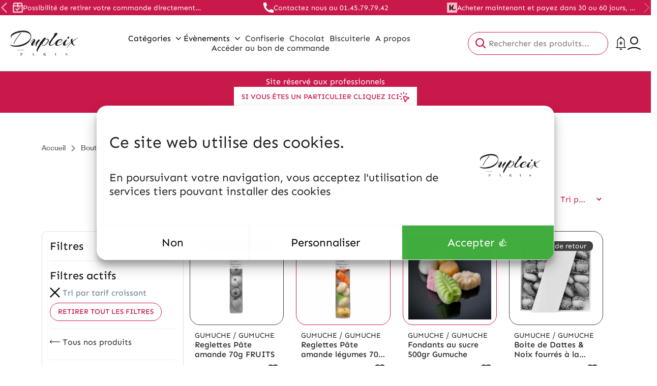

--- FILE ---
content_type: text/html; charset=UTF-8
request_url: https://etsdupleix.com/categories-produits/noel/confiserie-fines/fondants-confiseries-pates-damandes/?orderby=price
body_size: 31030
content:
<!DOCTYPE html>
<html lang="fr-FR">
<head>
    <title>Fondants &amp; confiseries pâtes d&#039;amandes - ETSDUPLEIX</title>
    <meta charset="UTF-8">
    <meta name="viewport" content="width=device-width, initial-scale=1">
    <link rel="pingback" href="https://etsdupleix.com/wp/xmlrpc.php">

    	    <meta name="google-site-verification" content="v5A6r_i6VGwPTaLBo6g2C-6H3M8UgYqhGYo7t6ScwOA" />
        <script defer data-domain="etsdupleix.com" src="https://plausible.io/js/script.js"></script>
    
	
    	<script type="text/javascript">/* wpack.io publicPath */window.__wpackIodupleixdist='https://etsdupleix.com/app/themes/dupleix/dist/';</script><meta name='robots' content='index, follow, max-image-preview:large, max-snippet:-1, max-video-preview:-1' />
	<style>img:is([sizes="auto" i], [sizes^="auto," i]) { contain-intrinsic-size: 3000px 1500px }</style>
	<script>window._wca = window._wca || [];</script>

	<!-- This site is optimized with the Yoast SEO plugin v26.6 - https://yoast.com/wordpress/plugins/seo/ -->
	<link rel="canonical" href="https://etsdupleix.com/categories-produits/confiserie-fines/fondants-confiseries-pates-damandes/" />
	<meta property="og:locale" content="fr_FR" />
	<meta property="og:type" content="article" />
	<meta property="og:title" content="Fondants &amp; confiseries pâtes d&#039;amandes - ETSDUPLEIX" />
	<meta property="og:url" content="https://etsdupleix.com/categories-produits/confiserie-fines/fondants-confiseries-pates-damandes/" />
	<meta property="og:site_name" content="ETSDUPLEIX" />
	<meta name="twitter:card" content="summary_large_image" />
	<script type="application/ld+json" class="yoast-schema-graph">{"@context":"https://schema.org","@graph":[{"@type":"CollectionPage","@id":"https://etsdupleix.com/categories-produits/confiserie-fines/fondants-confiseries-pates-damandes/","url":"https://etsdupleix.com/categories-produits/confiserie-fines/fondants-confiseries-pates-damandes/","name":"Fondants &amp; confiseries pâtes d'amandes - ETSDUPLEIX","isPartOf":{"@id":"https://etsdupleix.com/#website"},"primaryImageOfPage":{"@id":"https://etsdupleix.com/categories-produits/confiserie-fines/fondants-confiseries-pates-damandes/#primaryimage"},"image":{"@id":"https://etsdupleix.com/categories-produits/confiserie-fines/fondants-confiseries-pates-damandes/#primaryimage"},"thumbnailUrl":"https://etsdupleix.com/app/uploads/2021/06/GM011.png","breadcrumb":{"@id":"https://etsdupleix.com/categories-produits/confiserie-fines/fondants-confiseries-pates-damandes/#breadcrumb"},"inLanguage":"fr-FR"},{"@type":"ImageObject","inLanguage":"fr-FR","@id":"https://etsdupleix.com/categories-produits/confiserie-fines/fondants-confiseries-pates-damandes/#primaryimage","url":"https://etsdupleix.com/app/uploads/2021/06/GM011.png","contentUrl":"https://etsdupleix.com/app/uploads/2021/06/GM011.png","width":1500,"height":1500},{"@type":"BreadcrumbList","@id":"https://etsdupleix.com/categories-produits/confiserie-fines/fondants-confiseries-pates-damandes/#breadcrumb","itemListElement":[{"@type":"ListItem","position":1,"name":"Accueil","item":"https://etsdupleix.com/"},{"@type":"ListItem","position":2,"name":"Boutique","item":"https://etsdupleix.com/boutique/"},{"@type":"ListItem","position":3,"name":"CONFISERIE FINES","item":"https://etsdupleix.com/categories-produits/confiserie-fines/"},{"@type":"ListItem","position":4,"name":"Fondants &amp; confiseries pâtes d'amandes"}]},{"@type":"WebSite","@id":"https://etsdupleix.com/#website","url":"https://etsdupleix.com/","name":"ETSDUPLEIX","description":"","publisher":{"@id":"https://etsdupleix.com/#organization"},"potentialAction":[{"@type":"SearchAction","target":{"@type":"EntryPoint","urlTemplate":"https://etsdupleix.com/?s={search_term_string}"},"query-input":{"@type":"PropertyValueSpecification","valueRequired":true,"valueName":"search_term_string"}}],"inLanguage":"fr-FR"},{"@type":"Organization","@id":"https://etsdupleix.com/#organization","name":"ETSDUPLEIX","url":"https://etsdupleix.com/","logo":{"@type":"ImageObject","inLanguage":"fr-FR","@id":"https://etsdupleix.com/#/schema/logo/image/","url":"https://etsdupleix.com/app/uploads/2023/07/Capture_d_ecran_2020-01-27_a_11-removebg-preview.png","contentUrl":"https://etsdupleix.com/app/uploads/2023/07/Capture_d_ecran_2020-01-27_a_11-removebg-preview.png","width":826,"height":303,"caption":"ETSDUPLEIX"},"image":{"@id":"https://etsdupleix.com/#/schema/logo/image/"}}]}</script>
	<!-- / Yoast SEO plugin. -->


<link rel='dns-prefetch' href='//code.jquery.com' />
<link rel='dns-prefetch' href='//stats.wp.com' />
<link rel='dns-prefetch' href='//www.googletagmanager.com' />
<link rel="alternate" type="application/rss+xml" title="Flux pour ETSDUPLEIX &raquo; Fondants &amp; confiseries pâtes d&#039;amandes Catégorie" href="https://etsdupleix.com/categories-produits/confiserie-fines/fondants-confiseries-pates-damandes/feed/" />
<script type="text/javascript">
/* <![CDATA[ */
window._wpemojiSettings = {"baseUrl":"https:\/\/s.w.org\/images\/core\/emoji\/16.0.1\/72x72\/","ext":".png","svgUrl":"https:\/\/s.w.org\/images\/core\/emoji\/16.0.1\/svg\/","svgExt":".svg","source":{"concatemoji":"https:\/\/etsdupleix.com\/wp\/wp-includes\/js\/wp-emoji-release.min.js?ver=6.8.3"}};
/*! This file is auto-generated */
!function(s,n){var o,i,e;function c(e){try{var t={supportTests:e,timestamp:(new Date).valueOf()};sessionStorage.setItem(o,JSON.stringify(t))}catch(e){}}function p(e,t,n){e.clearRect(0,0,e.canvas.width,e.canvas.height),e.fillText(t,0,0);var t=new Uint32Array(e.getImageData(0,0,e.canvas.width,e.canvas.height).data),a=(e.clearRect(0,0,e.canvas.width,e.canvas.height),e.fillText(n,0,0),new Uint32Array(e.getImageData(0,0,e.canvas.width,e.canvas.height).data));return t.every(function(e,t){return e===a[t]})}function u(e,t){e.clearRect(0,0,e.canvas.width,e.canvas.height),e.fillText(t,0,0);for(var n=e.getImageData(16,16,1,1),a=0;a<n.data.length;a++)if(0!==n.data[a])return!1;return!0}function f(e,t,n,a){switch(t){case"flag":return n(e,"\ud83c\udff3\ufe0f\u200d\u26a7\ufe0f","\ud83c\udff3\ufe0f\u200b\u26a7\ufe0f")?!1:!n(e,"\ud83c\udde8\ud83c\uddf6","\ud83c\udde8\u200b\ud83c\uddf6")&&!n(e,"\ud83c\udff4\udb40\udc67\udb40\udc62\udb40\udc65\udb40\udc6e\udb40\udc67\udb40\udc7f","\ud83c\udff4\u200b\udb40\udc67\u200b\udb40\udc62\u200b\udb40\udc65\u200b\udb40\udc6e\u200b\udb40\udc67\u200b\udb40\udc7f");case"emoji":return!a(e,"\ud83e\udedf")}return!1}function g(e,t,n,a){var r="undefined"!=typeof WorkerGlobalScope&&self instanceof WorkerGlobalScope?new OffscreenCanvas(300,150):s.createElement("canvas"),o=r.getContext("2d",{willReadFrequently:!0}),i=(o.textBaseline="top",o.font="600 32px Arial",{});return e.forEach(function(e){i[e]=t(o,e,n,a)}),i}function t(e){var t=s.createElement("script");t.src=e,t.defer=!0,s.head.appendChild(t)}"undefined"!=typeof Promise&&(o="wpEmojiSettingsSupports",i=["flag","emoji"],n.supports={everything:!0,everythingExceptFlag:!0},e=new Promise(function(e){s.addEventListener("DOMContentLoaded",e,{once:!0})}),new Promise(function(t){var n=function(){try{var e=JSON.parse(sessionStorage.getItem(o));if("object"==typeof e&&"number"==typeof e.timestamp&&(new Date).valueOf()<e.timestamp+604800&&"object"==typeof e.supportTests)return e.supportTests}catch(e){}return null}();if(!n){if("undefined"!=typeof Worker&&"undefined"!=typeof OffscreenCanvas&&"undefined"!=typeof URL&&URL.createObjectURL&&"undefined"!=typeof Blob)try{var e="postMessage("+g.toString()+"("+[JSON.stringify(i),f.toString(),p.toString(),u.toString()].join(",")+"));",a=new Blob([e],{type:"text/javascript"}),r=new Worker(URL.createObjectURL(a),{name:"wpTestEmojiSupports"});return void(r.onmessage=function(e){c(n=e.data),r.terminate(),t(n)})}catch(e){}c(n=g(i,f,p,u))}t(n)}).then(function(e){for(var t in e)n.supports[t]=e[t],n.supports.everything=n.supports.everything&&n.supports[t],"flag"!==t&&(n.supports.everythingExceptFlag=n.supports.everythingExceptFlag&&n.supports[t]);n.supports.everythingExceptFlag=n.supports.everythingExceptFlag&&!n.supports.flag,n.DOMReady=!1,n.readyCallback=function(){n.DOMReady=!0}}).then(function(){return e}).then(function(){var e;n.supports.everything||(n.readyCallback(),(e=n.source||{}).concatemoji?t(e.concatemoji):e.wpemoji&&e.twemoji&&(t(e.twemoji),t(e.wpemoji)))}))}((window,document),window._wpemojiSettings);
/* ]]> */
</script>
<style id='wp-emoji-styles-inline-css' type='text/css'>

	img.wp-smiley, img.emoji {
		display: inline !important;
		border: none !important;
		box-shadow: none !important;
		height: 1em !important;
		width: 1em !important;
		margin: 0 0.07em !important;
		vertical-align: -0.1em !important;
		background: none !important;
		padding: 0 !important;
	}
</style>
<link rel='stylesheet' id='wp-block-library-css' href='https://etsdupleix.com/wp/wp-includes/css/dist/block-library/style.min.css?ver=6.8.3' type='text/css' media='all' />
<style id='wp-block-library-theme-inline-css' type='text/css'>
.wp-block-audio :where(figcaption){color:#555;font-size:13px;text-align:center}.is-dark-theme .wp-block-audio :where(figcaption){color:#ffffffa6}.wp-block-audio{margin:0 0 1em}.wp-block-code{border:1px solid #ccc;border-radius:4px;font-family:Menlo,Consolas,monaco,monospace;padding:.8em 1em}.wp-block-embed :where(figcaption){color:#555;font-size:13px;text-align:center}.is-dark-theme .wp-block-embed :where(figcaption){color:#ffffffa6}.wp-block-embed{margin:0 0 1em}.blocks-gallery-caption{color:#555;font-size:13px;text-align:center}.is-dark-theme .blocks-gallery-caption{color:#ffffffa6}:root :where(.wp-block-image figcaption){color:#555;font-size:13px;text-align:center}.is-dark-theme :root :where(.wp-block-image figcaption){color:#ffffffa6}.wp-block-image{margin:0 0 1em}.wp-block-pullquote{border-bottom:4px solid;border-top:4px solid;color:currentColor;margin-bottom:1.75em}.wp-block-pullquote cite,.wp-block-pullquote footer,.wp-block-pullquote__citation{color:currentColor;font-size:.8125em;font-style:normal;text-transform:uppercase}.wp-block-quote{border-left:.25em solid;margin:0 0 1.75em;padding-left:1em}.wp-block-quote cite,.wp-block-quote footer{color:currentColor;font-size:.8125em;font-style:normal;position:relative}.wp-block-quote:where(.has-text-align-right){border-left:none;border-right:.25em solid;padding-left:0;padding-right:1em}.wp-block-quote:where(.has-text-align-center){border:none;padding-left:0}.wp-block-quote.is-large,.wp-block-quote.is-style-large,.wp-block-quote:where(.is-style-plain){border:none}.wp-block-search .wp-block-search__label{font-weight:700}.wp-block-search__button{border:1px solid #ccc;padding:.375em .625em}:where(.wp-block-group.has-background){padding:1.25em 2.375em}.wp-block-separator.has-css-opacity{opacity:.4}.wp-block-separator{border:none;border-bottom:2px solid;margin-left:auto;margin-right:auto}.wp-block-separator.has-alpha-channel-opacity{opacity:1}.wp-block-separator:not(.is-style-wide):not(.is-style-dots){width:100px}.wp-block-separator.has-background:not(.is-style-dots){border-bottom:none;height:1px}.wp-block-separator.has-background:not(.is-style-wide):not(.is-style-dots){height:2px}.wp-block-table{margin:0 0 1em}.wp-block-table td,.wp-block-table th{word-break:normal}.wp-block-table :where(figcaption){color:#555;font-size:13px;text-align:center}.is-dark-theme .wp-block-table :where(figcaption){color:#ffffffa6}.wp-block-video :where(figcaption){color:#555;font-size:13px;text-align:center}.is-dark-theme .wp-block-video :where(figcaption){color:#ffffffa6}.wp-block-video{margin:0 0 1em}:root :where(.wp-block-template-part.has-background){margin-bottom:0;margin-top:0;padding:1.25em 2.375em}
</style>
<link rel='stylesheet' id='mediaelement-css' href='https://etsdupleix.com/wp/wp-includes/js/mediaelement/mediaelementplayer-legacy.min.css?ver=4.2.17' type='text/css' media='all' />
<link rel='stylesheet' id='wp-mediaelement-css' href='https://etsdupleix.com/wp/wp-includes/js/mediaelement/wp-mediaelement.min.css?ver=6.8.3' type='text/css' media='all' />
<style id='jetpack-sharing-buttons-style-inline-css' type='text/css'>
.jetpack-sharing-buttons__services-list{display:flex;flex-direction:row;flex-wrap:wrap;gap:0;list-style-type:none;margin:5px;padding:0}.jetpack-sharing-buttons__services-list.has-small-icon-size{font-size:12px}.jetpack-sharing-buttons__services-list.has-normal-icon-size{font-size:16px}.jetpack-sharing-buttons__services-list.has-large-icon-size{font-size:24px}.jetpack-sharing-buttons__services-list.has-huge-icon-size{font-size:36px}@media print{.jetpack-sharing-buttons__services-list{display:none!important}}.editor-styles-wrapper .wp-block-jetpack-sharing-buttons{gap:0;padding-inline-start:0}ul.jetpack-sharing-buttons__services-list.has-background{padding:1.25em 2.375em}
</style>
<style id='global-styles-inline-css' type='text/css'>
:root{--wp--preset--aspect-ratio--square: 1;--wp--preset--aspect-ratio--4-3: 4/3;--wp--preset--aspect-ratio--3-4: 3/4;--wp--preset--aspect-ratio--3-2: 3/2;--wp--preset--aspect-ratio--2-3: 2/3;--wp--preset--aspect-ratio--16-9: 16/9;--wp--preset--aspect-ratio--9-16: 9/16;--wp--preset--color--black: #000;--wp--preset--color--cyan-bluish-gray: #abb8c3;--wp--preset--color--white: #FFF;--wp--preset--color--pale-pink: #f78da7;--wp--preset--color--vivid-red: #cf2e2e;--wp--preset--color--luminous-vivid-orange: #ff6900;--wp--preset--color--luminous-vivid-amber: #fcb900;--wp--preset--color--light-green-cyan: #7bdcb5;--wp--preset--color--vivid-green-cyan: #00d084;--wp--preset--color--pale-cyan-blue: #8ed1fc;--wp--preset--color--vivid-cyan-blue: #0693e3;--wp--preset--color--vivid-purple: #9b51e0;--wp--preset--color--dark: #1E293B;--wp--preset--color--primary: var(--theme-dupleix-primary-color);--wp--preset--color--secondary: #64748B;--wp--preset--color--red: #FF1D0E;--wp--preset--color--grey: #666;--wp--preset--color--light-grey: #6D6E71;--wp--preset--color--lighter-grey: #F0F0F0;--wp--preset--color--success-color: #41AD3E;--wp--preset--color--error-color: #EA4E3D;--wp--preset--color--text-color: #212529;--wp--preset--gradient--vivid-cyan-blue-to-vivid-purple: linear-gradient(135deg,rgba(6,147,227,1) 0%,rgb(155,81,224) 100%);--wp--preset--gradient--light-green-cyan-to-vivid-green-cyan: linear-gradient(135deg,rgb(122,220,180) 0%,rgb(0,208,130) 100%);--wp--preset--gradient--luminous-vivid-amber-to-luminous-vivid-orange: linear-gradient(135deg,rgba(252,185,0,1) 0%,rgba(255,105,0,1) 100%);--wp--preset--gradient--luminous-vivid-orange-to-vivid-red: linear-gradient(135deg,rgba(255,105,0,1) 0%,rgb(207,46,46) 100%);--wp--preset--gradient--very-light-gray-to-cyan-bluish-gray: linear-gradient(135deg,rgb(238,238,238) 0%,rgb(169,184,195) 100%);--wp--preset--gradient--cool-to-warm-spectrum: linear-gradient(135deg,rgb(74,234,220) 0%,rgb(151,120,209) 20%,rgb(207,42,186) 40%,rgb(238,44,130) 60%,rgb(251,105,98) 80%,rgb(254,248,76) 100%);--wp--preset--gradient--blush-light-purple: linear-gradient(135deg,rgb(255,206,236) 0%,rgb(152,150,240) 100%);--wp--preset--gradient--blush-bordeaux: linear-gradient(135deg,rgb(254,205,165) 0%,rgb(254,45,45) 50%,rgb(107,0,62) 100%);--wp--preset--gradient--luminous-dusk: linear-gradient(135deg,rgb(255,203,112) 0%,rgb(199,81,192) 50%,rgb(65,88,208) 100%);--wp--preset--gradient--pale-ocean: linear-gradient(135deg,rgb(255,245,203) 0%,rgb(182,227,212) 50%,rgb(51,167,181) 100%);--wp--preset--gradient--electric-grass: linear-gradient(135deg,rgb(202,248,128) 0%,rgb(113,206,126) 100%);--wp--preset--gradient--midnight: linear-gradient(135deg,rgb(2,3,129) 0%,rgb(40,116,252) 100%);--wp--preset--font-size--small: clamp(13px, 3vw, 14px);--wp--preset--font-size--medium: clamp(16px, 3vw, 22px);--wp--preset--font-size--large: clamp(20px, 3vw, 32px);--wp--preset--font-size--x-large: 42px;--wp--preset--font-size--very-small: 10px;--wp--preset--font-size--normal: clamp(14px, 3vw, 16px);--wp--preset--font-size--extra-large: clamp(24px, 3vw, 40px);--wp--preset--font-size--big-large: clamp(30px, 3vw, 60px);--wp--preset--font-family--helvetica-fonts: 'Helvetica', sans-serif;--wp--preset--font-family--sen-sans-fonts: 'SEN', sans-serif;--wp--preset--spacing--20: 0.44rem;--wp--preset--spacing--30: 0.67rem;--wp--preset--spacing--40: 1rem;--wp--preset--spacing--50: 1.5rem;--wp--preset--spacing--60: 2.25rem;--wp--preset--spacing--70: 3.38rem;--wp--preset--spacing--80: 5.06rem;--wp--preset--shadow--natural: 6px 6px 9px rgba(0, 0, 0, 0.2);--wp--preset--shadow--deep: 12px 12px 50px rgba(0, 0, 0, 0.4);--wp--preset--shadow--sharp: 6px 6px 0px rgba(0, 0, 0, 0.2);--wp--preset--shadow--outlined: 6px 6px 0px -3px rgba(255, 255, 255, 1), 6px 6px rgba(0, 0, 0, 1);--wp--preset--shadow--crisp: 6px 6px 0px rgba(0, 0, 0, 1);}:root { --wp--style--global--content-size: 840px;--wp--style--global--wide-size: 1100px; }:where(body) { margin: 0; }.wp-site-blocks > .alignleft { float: left; margin-right: 2em; }.wp-site-blocks > .alignright { float: right; margin-left: 2em; }.wp-site-blocks > .aligncenter { justify-content: center; margin-left: auto; margin-right: auto; }:where(.wp-site-blocks) > * { margin-block-start: 24px; margin-block-end: 0; }:where(.wp-site-blocks) > :first-child { margin-block-start: 0; }:where(.wp-site-blocks) > :last-child { margin-block-end: 0; }:root { --wp--style--block-gap: 24px; }:root :where(.is-layout-flow) > :first-child{margin-block-start: 0;}:root :where(.is-layout-flow) > :last-child{margin-block-end: 0;}:root :where(.is-layout-flow) > *{margin-block-start: 24px;margin-block-end: 0;}:root :where(.is-layout-constrained) > :first-child{margin-block-start: 0;}:root :where(.is-layout-constrained) > :last-child{margin-block-end: 0;}:root :where(.is-layout-constrained) > *{margin-block-start: 24px;margin-block-end: 0;}:root :where(.is-layout-flex){gap: 24px;}:root :where(.is-layout-grid){gap: 24px;}.is-layout-flow > .alignleft{float: left;margin-inline-start: 0;margin-inline-end: 2em;}.is-layout-flow > .alignright{float: right;margin-inline-start: 2em;margin-inline-end: 0;}.is-layout-flow > .aligncenter{margin-left: auto !important;margin-right: auto !important;}.is-layout-constrained > .alignleft{float: left;margin-inline-start: 0;margin-inline-end: 2em;}.is-layout-constrained > .alignright{float: right;margin-inline-start: 2em;margin-inline-end: 0;}.is-layout-constrained > .aligncenter{margin-left: auto !important;margin-right: auto !important;}.is-layout-constrained > :where(:not(.alignleft):not(.alignright):not(.alignfull)){max-width: var(--wp--style--global--content-size);margin-left: auto !important;margin-right: auto !important;}.is-layout-constrained > .alignwide{max-width: var(--wp--style--global--wide-size);}body .is-layout-flex{display: flex;}.is-layout-flex{flex-wrap: wrap;align-items: center;}.is-layout-flex > :is(*, div){margin: 0;}body .is-layout-grid{display: grid;}.is-layout-grid > :is(*, div){margin: 0;}body{padding-top: 0px;padding-right: 0px;padding-bottom: 0px;padding-left: 0px;}a:where(:not(.wp-element-button)){text-decoration: underline;}:root :where(.wp-element-button, .wp-block-button__link){background-color: #32373c;border-width: 0;color: #fff;font-family: inherit;font-size: inherit;line-height: inherit;padding: calc(0.667em + 2px) calc(1.333em + 2px);text-decoration: none;}.has-black-color{color: var(--wp--preset--color--black) !important;}.has-cyan-bluish-gray-color{color: var(--wp--preset--color--cyan-bluish-gray) !important;}.has-white-color{color: var(--wp--preset--color--white) !important;}.has-pale-pink-color{color: var(--wp--preset--color--pale-pink) !important;}.has-vivid-red-color{color: var(--wp--preset--color--vivid-red) !important;}.has-luminous-vivid-orange-color{color: var(--wp--preset--color--luminous-vivid-orange) !important;}.has-luminous-vivid-amber-color{color: var(--wp--preset--color--luminous-vivid-amber) !important;}.has-light-green-cyan-color{color: var(--wp--preset--color--light-green-cyan) !important;}.has-vivid-green-cyan-color{color: var(--wp--preset--color--vivid-green-cyan) !important;}.has-pale-cyan-blue-color{color: var(--wp--preset--color--pale-cyan-blue) !important;}.has-vivid-cyan-blue-color{color: var(--wp--preset--color--vivid-cyan-blue) !important;}.has-vivid-purple-color{color: var(--wp--preset--color--vivid-purple) !important;}.has-dark-color{color: var(--wp--preset--color--dark) !important;}.has-primary-color{color: var(--wp--preset--color--primary) !important;}.has-secondary-color{color: var(--wp--preset--color--secondary) !important;}.has-red-color{color: var(--wp--preset--color--red) !important;}.has-grey-color{color: var(--wp--preset--color--grey) !important;}.has-light-grey-color{color: var(--wp--preset--color--light-grey) !important;}.has-lighter-grey-color{color: var(--wp--preset--color--lighter-grey) !important;}.has-success-color-color{color: var(--wp--preset--color--success-color) !important;}.has-error-color-color{color: var(--wp--preset--color--error-color) !important;}.has-text-color-color{color: var(--wp--preset--color--text-color) !important;}.has-black-background-color{background-color: var(--wp--preset--color--black) !important;}.has-cyan-bluish-gray-background-color{background-color: var(--wp--preset--color--cyan-bluish-gray) !important;}.has-white-background-color{background-color: var(--wp--preset--color--white) !important;}.has-pale-pink-background-color{background-color: var(--wp--preset--color--pale-pink) !important;}.has-vivid-red-background-color{background-color: var(--wp--preset--color--vivid-red) !important;}.has-luminous-vivid-orange-background-color{background-color: var(--wp--preset--color--luminous-vivid-orange) !important;}.has-luminous-vivid-amber-background-color{background-color: var(--wp--preset--color--luminous-vivid-amber) !important;}.has-light-green-cyan-background-color{background-color: var(--wp--preset--color--light-green-cyan) !important;}.has-vivid-green-cyan-background-color{background-color: var(--wp--preset--color--vivid-green-cyan) !important;}.has-pale-cyan-blue-background-color{background-color: var(--wp--preset--color--pale-cyan-blue) !important;}.has-vivid-cyan-blue-background-color{background-color: var(--wp--preset--color--vivid-cyan-blue) !important;}.has-vivid-purple-background-color{background-color: var(--wp--preset--color--vivid-purple) !important;}.has-dark-background-color{background-color: var(--wp--preset--color--dark) !important;}.has-primary-background-color{background-color: var(--wp--preset--color--primary) !important;}.has-secondary-background-color{background-color: var(--wp--preset--color--secondary) !important;}.has-red-background-color{background-color: var(--wp--preset--color--red) !important;}.has-grey-background-color{background-color: var(--wp--preset--color--grey) !important;}.has-light-grey-background-color{background-color: var(--wp--preset--color--light-grey) !important;}.has-lighter-grey-background-color{background-color: var(--wp--preset--color--lighter-grey) !important;}.has-success-color-background-color{background-color: var(--wp--preset--color--success-color) !important;}.has-error-color-background-color{background-color: var(--wp--preset--color--error-color) !important;}.has-text-color-background-color{background-color: var(--wp--preset--color--text-color) !important;}.has-black-border-color{border-color: var(--wp--preset--color--black) !important;}.has-cyan-bluish-gray-border-color{border-color: var(--wp--preset--color--cyan-bluish-gray) !important;}.has-white-border-color{border-color: var(--wp--preset--color--white) !important;}.has-pale-pink-border-color{border-color: var(--wp--preset--color--pale-pink) !important;}.has-vivid-red-border-color{border-color: var(--wp--preset--color--vivid-red) !important;}.has-luminous-vivid-orange-border-color{border-color: var(--wp--preset--color--luminous-vivid-orange) !important;}.has-luminous-vivid-amber-border-color{border-color: var(--wp--preset--color--luminous-vivid-amber) !important;}.has-light-green-cyan-border-color{border-color: var(--wp--preset--color--light-green-cyan) !important;}.has-vivid-green-cyan-border-color{border-color: var(--wp--preset--color--vivid-green-cyan) !important;}.has-pale-cyan-blue-border-color{border-color: var(--wp--preset--color--pale-cyan-blue) !important;}.has-vivid-cyan-blue-border-color{border-color: var(--wp--preset--color--vivid-cyan-blue) !important;}.has-vivid-purple-border-color{border-color: var(--wp--preset--color--vivid-purple) !important;}.has-dark-border-color{border-color: var(--wp--preset--color--dark) !important;}.has-primary-border-color{border-color: var(--wp--preset--color--primary) !important;}.has-secondary-border-color{border-color: var(--wp--preset--color--secondary) !important;}.has-red-border-color{border-color: var(--wp--preset--color--red) !important;}.has-grey-border-color{border-color: var(--wp--preset--color--grey) !important;}.has-light-grey-border-color{border-color: var(--wp--preset--color--light-grey) !important;}.has-lighter-grey-border-color{border-color: var(--wp--preset--color--lighter-grey) !important;}.has-success-color-border-color{border-color: var(--wp--preset--color--success-color) !important;}.has-error-color-border-color{border-color: var(--wp--preset--color--error-color) !important;}.has-text-color-border-color{border-color: var(--wp--preset--color--text-color) !important;}.has-vivid-cyan-blue-to-vivid-purple-gradient-background{background: var(--wp--preset--gradient--vivid-cyan-blue-to-vivid-purple) !important;}.has-light-green-cyan-to-vivid-green-cyan-gradient-background{background: var(--wp--preset--gradient--light-green-cyan-to-vivid-green-cyan) !important;}.has-luminous-vivid-amber-to-luminous-vivid-orange-gradient-background{background: var(--wp--preset--gradient--luminous-vivid-amber-to-luminous-vivid-orange) !important;}.has-luminous-vivid-orange-to-vivid-red-gradient-background{background: var(--wp--preset--gradient--luminous-vivid-orange-to-vivid-red) !important;}.has-very-light-gray-to-cyan-bluish-gray-gradient-background{background: var(--wp--preset--gradient--very-light-gray-to-cyan-bluish-gray) !important;}.has-cool-to-warm-spectrum-gradient-background{background: var(--wp--preset--gradient--cool-to-warm-spectrum) !important;}.has-blush-light-purple-gradient-background{background: var(--wp--preset--gradient--blush-light-purple) !important;}.has-blush-bordeaux-gradient-background{background: var(--wp--preset--gradient--blush-bordeaux) !important;}.has-luminous-dusk-gradient-background{background: var(--wp--preset--gradient--luminous-dusk) !important;}.has-pale-ocean-gradient-background{background: var(--wp--preset--gradient--pale-ocean) !important;}.has-electric-grass-gradient-background{background: var(--wp--preset--gradient--electric-grass) !important;}.has-midnight-gradient-background{background: var(--wp--preset--gradient--midnight) !important;}.has-small-font-size{font-size: var(--wp--preset--font-size--small) !important;}.has-medium-font-size{font-size: var(--wp--preset--font-size--medium) !important;}.has-large-font-size{font-size: var(--wp--preset--font-size--large) !important;}.has-x-large-font-size{font-size: var(--wp--preset--font-size--x-large) !important;}.has-very-small-font-size{font-size: var(--wp--preset--font-size--very-small) !important;}.has-normal-font-size{font-size: var(--wp--preset--font-size--normal) !important;}.has-extra-large-font-size{font-size: var(--wp--preset--font-size--extra-large) !important;}.has-big-large-font-size{font-size: var(--wp--preset--font-size--big-large) !important;}.has-helvetica-fonts-font-family{font-family: var(--wp--preset--font-family--helvetica-fonts) !important;}.has-sen-sans-fonts-font-family{font-family: var(--wp--preset--font-family--sen-sans-fonts) !important;}
:root :where(.wp-block-pullquote){font-size: 1.5em;line-height: 1.6;}
</style>
<style id='bogo-dummy-handle-inline-css' type='text/css'>

            .pi-msg-title{
                background:#ef045a;
                color:#ffffff;
            }
        
</style>
<style id='bogo-dummy-cat-msg-handle-inline-css' type='text/css'>

            div.pi-bogo-cat-msg-container{
                background:#cccccc;
                color:#000000;
            }
        
</style>
<link rel='stylesheet' id='buy-one-get-one-free-woocommerce-css' href='https://etsdupleix.com/app/plugins/buy-one-get-one-free-pro/public/css/buy-one-get-one-free-woocommerce-public.css?ver=1.4.49.20' type='text/css' media='all' />
<link rel='stylesheet' id='chronopost-css' href='https://etsdupleix.com/app/plugins/chronopost/public/css/chronopost-public.css?ver=4.2.1' type='text/css' media='all' />
<link rel='stylesheet' id='chronopost-leaflet-css' href='https://etsdupleix.com/app/plugins/chronopost/public/css/leaflet/leaflet.css?ver=4.2.1' type='text/css' media='all' />
<link rel='stylesheet' id='chronopost-fancybox-css' href='https://etsdupleix.com/app/plugins/chronopost/public/vendor/fancybox/jquery.fancybox.min.css?ver=6.8.3' type='text/css' media='all' />
<link rel='stylesheet' id='contact-form-7-css' href='https://etsdupleix.com/app/plugins/contact-form-7/includes/css/styles.css?ver=6.1.4' type='text/css' media='all' />
<link rel='stylesheet' id='woocommerce-layout-css' href='https://etsdupleix.com/app/plugins/woocommerce/assets/css/woocommerce-layout.css?ver=10.3.5' type='text/css' media='all' />
<style id='woocommerce-layout-inline-css' type='text/css'>

	.infinite-scroll .woocommerce-pagination {
		display: none;
	}
</style>
<link rel='stylesheet' id='woocommerce-smallscreen-css' href='https://etsdupleix.com/app/plugins/woocommerce/assets/css/woocommerce-smallscreen.css?ver=10.3.5' type='text/css' media='only screen and (max-width: 768px)' />
<link rel='stylesheet' id='woocommerce-general-css' href='https://etsdupleix.com/app/plugins/woocommerce/assets/css/woocommerce.css?ver=10.3.5' type='text/css' media='all' />
<style id='woocommerce-inline-inline-css' type='text/css'>
.woocommerce form .form-row .required { visibility: visible; }
</style>
<link rel='stylesheet' id='brands-styles-css' href='https://etsdupleix.com/app/plugins/woocommerce/assets/css/brands.css?ver=10.3.5' type='text/css' media='all' />
<link rel='stylesheet' id='wpackio_dupleixapp_app_vendors_main_7ff37ec5_css_style-css' href='https://etsdupleix.com/app/themes/dupleix/dist/app/vendors~main-7ff37ec5.css?ver=1.0.0' type='text/css' media='all' />
<link rel='stylesheet' id='wpackio_dupleixapp_app_main_5155e611_css_style-css' href='https://etsdupleix.com/app/themes/dupleix/dist/app/main-5155e611.css?ver=1.0.0' type='text/css' media='all' />
<script type="text/javascript" id="gtmkit-js-before" data-cfasync="false" data-nowprocket="" data-cookieconsent="ignore">
/* <![CDATA[ */
		window.gtmkit_settings = {"datalayer_name":"dataLayer","console_log":false,"wc":{"use_sku":false,"pid_prefix":"","add_shipping_info":{"config":1},"add_payment_info":{"config":1},"view_item":{"config":0},"view_item_list":{"config":0},"wishlist":false,"css_selectors":{"product_list_select_item":".products .product:not(.product-category) a:not(.add_to_cart_button.ajax_add_to_cart,.add_to_wishlist),.wc-block-grid__products li:not(.product-category) a:not(.add_to_cart_button.ajax_add_to_cart,.add_to_wishlist),.woocommerce-grouped-product-list-item__label a:not(.add_to_wishlist)","product_list_element":".product,.wc-block-grid__product","product_list_exclude":"","product_list_add_to_cart":".add_to_cart_button.ajax_add_to_cart:not(.single_add_to_cart_button)"},"text":{"wp-block-handpicked-products":"Handpicked Products","wp-block-product-best-sellers":"Best Sellers","wp-block-product-category":"Product Category","wp-block-product-new":"New Products","wp-block-product-on-sale":"Products On Sale","wp-block-products-by-attribute":"Products By Attribute","wp-block-product-tag":"Product Tag","wp-block-product-top-rated":"Top Rated Products","shipping-tier-not-found":"Shipping tier not found","payment-method-not-found":"Payment method not found"}}};
		window.gtmkit_data = {"wc":{"currency":"EUR","is_cart":false,"is_checkout":false,"blocks":{}}};
		window.dataLayer = window.dataLayer || [];
				
/* ]]> */
</script>
<script type="text/javascript" src="https://code.jquery.com/jquery-3.6.0.min.js?ver=3.6" id="jquery-js"></script>
<script type="text/javascript" src="https://etsdupleix.com/app/plugins/buy-one-get-one-free-pro/public/js/buy-one-get-one-free-woocommerce-public.js?ver=1.4.49.20" id="buy-one-get-one-free-woocommerce-js"></script>
<script type="text/javascript" src="https://etsdupleix.com/app/plugins/chronopost/public/js/leaflet.js?ver=2.0" id="chronopost-leaflet-js"></script>
<script type="text/javascript" src="https://etsdupleix.com/app/plugins/woocommerce/assets/js/jquery-blockui/jquery.blockUI.min.js?ver=2.7.0-wc.10.3.5" id="wc-jquery-blockui-js" data-wp-strategy="defer"></script>
<script type="text/javascript" src="https://etsdupleix.com/app/plugins/woocommerce/assets/js/js-cookie/js.cookie.min.js?ver=2.1.4-wc.10.3.5" id="wc-js-cookie-js" data-wp-strategy="defer"></script>
<script type="text/javascript" id="woocommerce-js-extra">
/* <![CDATA[ */
var woocommerce_params = {"ajax_url":"\/wp\/wp-admin\/admin-ajax.php","wc_ajax_url":"\/?wc-ajax=%%endpoint%%","i18n_password_show":"Afficher le mot de passe","i18n_password_hide":"Masquer le mot de passe"};
/* ]]> */
</script>
<script type="text/javascript" src="https://etsdupleix.com/app/plugins/woocommerce/assets/js/frontend/woocommerce.min.js?ver=10.3.5" id="woocommerce-js" data-wp-strategy="defer"></script>
<script type="text/javascript" src="https://etsdupleix.com/app/plugins/chronopost/public/vendor/fancybox/jquery.fancybox.min.js?ver=3.1.20" id="chronopost-fancybox-js"></script>
<script type="text/javascript" id="chronomap-js-extra">
/* <![CDATA[ */
var Chronomap = {"ajaxurl":"https:\/\/etsdupleix.com\/wp\/wp-admin\/admin-ajax.php","chrono_nonce":"1958e86e46","no_pickup_relay":"S\u00e9lectionner un point relais","pickup_relay_edit_text":"Modifier","loading_txt":"Veuillez patienter\u2026","day_mon":"Lun","day_tue":"Mar","day_wed":"Mer","day_thu":"Jeu","day_fri":"Ven","day_sat":"Sam","day_sun":"Dim","infos":"Infos","opening_hours":"Horaires","closed":"Ferm\u00e9"};
/* ]]> */
</script>
<script type="text/javascript" src="https://etsdupleix.com/app/plugins/chronopost/public/js/chronomap.plugin.js?ver=4.2.1" id="chronomap-js"></script>
<script type="text/javascript" id="chronoprecise-js-extra">
/* <![CDATA[ */
var Chronoprecise = {"ajaxurl":"https:\/\/etsdupleix.com\/wp\/wp-admin\/admin-ajax.php","chrono_nonce":"1958e86e46","prev_week_txt":"Semaine pr\u00e9c\u00e9dente","next_week_txt":"Semaine suivante","error_cant_reach_server":"Une erreur s'est produite au moment de r\u00e9cup\u00e9rer les horaires. Veuillez r\u00e9essayer plus tard et nous contacter si le probl\u00e8me persiste."};
/* ]]> */
</script>
<script type="text/javascript" src="https://etsdupleix.com/app/plugins/chronopost/public/js/chronoprecise.plugin.js?ver=4.2.1" id="chronoprecise-js"></script>
<script type="text/javascript" src="https://etsdupleix.com/app/plugins/chronopost/public/js/chronopost-public.js?ver=4.2.1" id="chronopost-js"></script>
<script type="text/javascript" id="wc-add-to-cart-js-extra">
/* <![CDATA[ */
var wc_add_to_cart_params = {"ajax_url":"\/wp\/wp-admin\/admin-ajax.php","wc_ajax_url":"\/?wc-ajax=%%endpoint%%","i18n_view_cart":"Voir le panier","cart_url":"https:\/\/etsdupleix.com\/panier\/","is_cart":"","cart_redirect_after_add":"no"};
/* ]]> */
</script>
<script type="text/javascript" src="https://etsdupleix.com/app/plugins/woocommerce/assets/js/frontend/add-to-cart.min.js?ver=10.3.5" id="wc-add-to-cart-js" defer="defer" data-wp-strategy="defer"></script>
<script type="text/javascript" id="WCPAY_ASSETS-js-extra">
/* <![CDATA[ */
var wcpayAssets = {"url":"https:\/\/etsdupleix.com\/app\/plugins\/woocommerce-payments\/dist\/"};
/* ]]> */
</script>
<script type="text/javascript" src="https://stats.wp.com/s-202604.js" id="woocommerce-analytics-js" defer="defer" data-wp-strategy="defer"></script>
<link rel="https://api.w.org/" href="https://etsdupleix.com/wp-json/" /><link rel="alternate" title="JSON" type="application/json" href="https://etsdupleix.com/wp-json/wp/v2/product_cat/3560" /><link rel="EditURI" type="application/rsd+xml" title="RSD" href="https://etsdupleix.com/wp/xmlrpc.php?rsd" />
<meta name="generator" content="WordPress 6.8.3" />
<meta name="generator" content="WooCommerce 10.3.5" />
	<style>img#wpstats{display:none}</style>
		    <style>
        :root, body {
            --theme-dupleix-primary-color: #c9184a;
            --background_header: url("");
        }
    </style>
	<noscript><style>.woocommerce-product-gallery{ opacity: 1 !important; }</style></noscript>
	<link rel="icon" href="https://etsdupleix.com/app/uploads/2023/09/cropped-LOGO_DUPLEIX_-removebg-preview-1-32x32.png" sizes="32x32" />
<link rel="icon" href="https://etsdupleix.com/app/uploads/2023/09/cropped-LOGO_DUPLEIX_-removebg-preview-1-192x192.png" sizes="192x192" />
<link rel="apple-touch-icon" href="https://etsdupleix.com/app/uploads/2023/09/cropped-LOGO_DUPLEIX_-removebg-preview-1-180x180.png" />
<meta name="msapplication-TileImage" content="https://etsdupleix.com/app/uploads/2023/09/cropped-LOGO_DUPLEIX_-removebg-preview-1-270x270.png" />
</head>

<body class="archive tax-product_cat term-fondants-confiseries-pates-damandes term-3560 wp-custom-logo wp-embed-responsive wp-theme-dupleix  theme-dupleix woocommerce woocommerce-page woocommerce-no-js">


<ul class="print-hidden">
<!--    <li><a class="ancre" id="open-menu" href="#site-navigation">--><?//= __("Aller au menu",'dupleix')?><!--</a></li>-->
    <li><a class="ancre" href="#content">Aller au contenu</a></li>
</ul>
<div id="page" class="hfeed site">

    <!-- Site navigation mobile -->
    <nav id="headerNavBar-mobile" class="container animate__animated animate__fadeInLeft d-lg-none d-none flex-column pt-5" role="navigation" itemscope itemtype="http://schema.org/SiteNavigationElement">
		<ul class="menu">
    <li class="menu-item">
        <button class="products-cats-menu-button-mobile" title="Ouvrir le menu des catégories">
		    Catégories		    <svg class='icon '  aria-hidden='true' focusable='false'><use xlink:href='/app/themes/dupleix/image/icons.svg?9082514#arrow'></use></svg>        </button>
        <ul class="sub-menu products-cats-menu-mobile" style="display: none">
		    			                        <li class="menu-item">
                        <a href="https://etsdupleix.com/categories-produits/epicerie-salee-etsdupleix-com/">ÉPICERIE SALÉE</a>
                    </li>
			                        <li class="menu-item">
                        <a href="https://etsdupleix.com/categories-produits/idees-cadeaux-%f0%9f%8e%81-etsdupleix-com/">Idées cadeaux 🎁</a>
                    </li>
			                        <li class="menu-item">
                        <a href="https://etsdupleix.com/categories-produits/saint-valentin/">SAINT VALENTIN</a>
                    </li>
			                        <li class="menu-item">
                        <a href="https://etsdupleix.com/categories-produits/meilleures-ventes/">MEILLEURES VENTES</a>
                    </li>
			                        <li class="menu-item">
                        <a href="https://etsdupleix.com/categories-produits/halloween/">HALLOWEEN</a>
                    </li>
			                        <li class="menu-item">
                        <a href="https://etsdupleix.com/categories-produits/noel/">NOËL</a>
                    </li>
			                        <li class="menu-item">
                        <a href="https://etsdupleix.com/categories-produits/chocolats/">CHOCOLAT</a>
                    </li>
			                        <li class="menu-item">
                        <a href="https://etsdupleix.com/categories-produits/confiserie/">CONFISERIE</a>
                    </li>
			                        <li class="menu-item">
                        <a href="https://etsdupleix.com/categories-produits/confiserie-fines/">CONFISERIE FINES</a>
                    </li>
			                        <li class="menu-item">
                        <a href="https://etsdupleix.com/categories-produits/cafe-acheter-cafes-de-qualite-en-ligne-cafes-premium-chez-etsdupleix/">CAFE &amp; THE</a>
                    </li>
			                        <li class="menu-item">
                        <a href="https://etsdupleix.com/categories-produits/foie-gras/">FOIE GRAS</a>
                    </li>
			                        <li class="menu-item">
                        <a href="https://etsdupleix.com/categories-produits/cave/">CAVE</a>
                    </li>
			                        <li class="menu-item">
                        <a href="https://etsdupleix.com/categories-produits/biscuiterie/">BISCUITERIE</a>
                    </li>
			                        <li class="menu-item">
                        <a href="https://etsdupleix.com/categories-produits/dragees-et-emballages/">DRAGÉES</a>
                    </li>
			                        <li class="menu-item">
                        <a href="https://etsdupleix.com/categories-produits/produits-pour-la-patisserie/">PRODUITS POUR LA PÂTISSERIE</a>
                    </li>
			                        <li class="menu-item">
                        <a href="https://etsdupleix.com/categories-produits/sacherie/">SACHERIE</a>
                    </li>
			    		            </ul>
    </li>
</ul>		<ul class="menu">
    <li class="menu-item">
        <button class="products-events-menu-button-mobile" title="Ouvrir le menu des évènements">
		    Évènements		    <svg class='icon '  aria-hidden='true' focusable='false'><use xlink:href='/app/themes/dupleix/image/icons.svg?8740847#arrow'></use></svg>        </button>
        <ul class="sub-menu products-events-menu-mobile" style="display: none">
		    			                        <li class="menu-item">
                        <a href="https://etsdupleix.com/evenements-produits/evenements-produits-halloween/">Halloween</a>
                    </li>
			                        <li class="menu-item">
                        <a href="https://etsdupleix.com/evenements-produits/noel/">Noël</a>
                    </li>
			                        <li class="menu-item">
                        <a href="https://etsdupleix.com/evenements-produits/paques/">Pâques</a>
                    </li>
			                        <li class="menu-item">
                        <a href="https://etsdupleix.com/evenements-produits/saint-valentin/">Saint-Valentin</a>
                    </li>
			    		            </ul>
    </li>
</ul>		<div class="menu-header-container"><ul id="menu-header" class="menu"><li id="menu-item-37965" class="menu-item menu-item-type-taxonomy menu-item-object-product_cat menu-item-37965"><a title="Confiserie" href="https://etsdupleix.com/categories-produits/confiserie/" itemprop="url">Confiserie</a></li>
<li id="menu-item-37966" class="menu-item menu-item-type-taxonomy menu-item-object-product_cat menu-item-37966"><a title="Chocolat" href="https://etsdupleix.com/categories-produits/chocolats/" itemprop="url">Chocolat</a></li>
<li id="menu-item-37967" class="menu-item menu-item-type-taxonomy menu-item-object-product_cat menu-item-37967"><a title="Biscuiterie" href="https://etsdupleix.com/categories-produits/biscuiterie/" itemprop="url">Biscuiterie</a></li>
<li id="menu-item-37968" class="menu-item menu-item-type-post_type menu-item-object-page menu-item-37968"><a title="A propos" href="https://etsdupleix.com/about-us/" itemprop="url">A propos</a></li>
<li id="menu-item-37969" class="menu-item menu-item-type-post_type menu-item-object-page menu-item-37969"><a title="Accéder au bon de commande" href="https://etsdupleix.com/bon-de-commande/" itemprop="url">Accéder au bon de commande</a></li>
</ul></div>    </nav>

    <header id="header" role="banner" class="animate__animated animate__fast" itemscope itemtype="http://schema.org/WPHeader">

        <!-- Header contact -->
	    
<div class="header-contact row">
            <div class="col-4">
            <div class="d-flex justify-content-center align-items-center gap-1 px-5 py-1 w-100">
		        <img loading='lazy' sizes='100vw' itemprop='url' class='' src='https://etsdupleix.com/app/uploads/2025/07/logo-header-2.png' srcset='https://etsdupleix.com/app/uploads/2025/07/logo-header-2.png 24w' alt='' width='24' height='24'  /><script type='application/ld+json'>{"@context":"https://schema.org","@type":"ImageObject","contentUrl":"https://etsdupleix.com/app/uploads/2025/07/logo-header-2.png","url":"https://etsdupleix.com/app/uploads/2025/07/logo-header-2.png","width":24,"height":24,"author":{"@type":"Person","name":"julien"},"mainEntityOfPage":"https://etsdupleix.com/?attachment_id=37944"}</script>		        <p class='has-small-font-size'>Livraison dans toute la France métropolitaine ! Plus de 1500 références !</p>            </div>
        </div>
            <div class="col-4">
            <div class="d-flex justify-content-center align-items-center gap-1 px-5 py-1 w-100">
		        <img loading='lazy' sizes='100vw' itemprop='url' class='' src='https://etsdupleix.com/app/uploads/2025/07/logo-header-1.png' srcset='https://etsdupleix.com/app/uploads/2025/07/logo-header-1.png 16w' alt='' width='16' height='16'  /><script type='application/ld+json'>{"@context":"https://schema.org","@type":"ImageObject","contentUrl":"https://etsdupleix.com/app/uploads/2025/07/logo-header-1.png","url":"https://etsdupleix.com/app/uploads/2025/07/logo-header-1.png","width":16,"height":16,"author":{"@type":"Person","name":"julien"},"mainEntityOfPage":"https://etsdupleix.com/?attachment_id=37945"}</script>		        <p class='has-small-font-size'>Possibilité de retirer votre commande directement en magasin !</p>            </div>
        </div>
            <div class="col-4">
            <div class="d-flex justify-content-center align-items-center gap-1 px-5 py-1 w-100">
		        <img loading='lazy' sizes='100vw' itemprop='url' class='' src='https://etsdupleix.com/app/uploads/2025/07/phone-logo.png' srcset='https://etsdupleix.com/app/uploads/2025/07/phone-logo.png 48w' alt='' width='48' height='48'  /><script type='application/ld+json'>{"@context":"https://schema.org","@type":"ImageObject","contentUrl":"https://etsdupleix.com/app/uploads/2025/07/phone-logo.png","url":"https://etsdupleix.com/app/uploads/2025/07/phone-logo.png","width":48,"height":48,"author":{"@type":"Person","name":"julien"},"mainEntityOfPage":"https://etsdupleix.com/?attachment_id=37983"}</script>		        <a href='tel:0145797942' class='has-small-font-size' target=''>Contactez nous au 01.45.79.79.42</a>            </div>
        </div>
            <div class="col-4">
            <div class="d-flex justify-content-center align-items-center gap-1 px-5 py-1 w-100">
		        <img loading='lazy' sizes='100vw' itemprop='url' class='' src='https://etsdupleix.com/app/uploads/2025/08/logo-klarna.png' srcset='https://etsdupleix.com/app/uploads/2025/08/logo-klarna.png 48w' alt='' width='48' height='48'  /><script type='application/ld+json'>{"@context":"https://schema.org","@type":"ImageObject","contentUrl":"https://etsdupleix.com/app/uploads/2025/08/logo-klarna.png","url":"https://etsdupleix.com/app/uploads/2025/08/logo-klarna.png","width":48,"height":48,"author":{"@type":"Person","name":"Etablissements Dupleix"},"mainEntityOfPage":"https://etsdupleix.com/?attachment_id=38269"}</script>		        <p class='has-small-font-size'>Acheter maintenant et payez dans 30 ou 60 jours, ou en 3 versements !</p>            </div>
        </div>
    </div>
        <!-- Navigation top -->
        <div class="entete">
	        
            <div class="max-width-xxl m-auto d-flex align-items-center justify-content-between h-100 px-xxl-0 px-4">
                <!-- Menu left (Mobile only) -->
                    <div class="d-lg-none d-flex justify-content-start align-items-center gap-1">
        <!-- Hamburger button mobile -->
        <button class="d-block d-lg-none hamburger navbar-toggler-open" type="button" title="Ouvrir le menu"
                aria-controls="headerNavBar-mobile" aria-expanded="true" aria-label="Toggle navigation">
            <svg width="30" height="30" viewBox="0 0 100 100">
                <path class="line line1"
                      d="M 20,29.000046 H 80.000231 C 80.000231,29.000046 94.498839,28.817352 94.532987,66.711331 94.543142,77.980673 90.966081,81.670246 85.259173,81.668997 79.552261,81.667751 75.000211,74.999942 75.000211,74.999942 L 25.000021,25.000058"/>
                <path class="line line2" d="M 20,50 H 80"/>
                <path class="line line3"
                      d="M 20,70.999954 H 80.000231 C 80.000231,70.999954 94.498839,71.182648 94.532987,33.288669 94.543142,22.019327 90.966081,18.329754 85.259173,18.331003 79.552261,18.332249 75.000211,25.000058 75.000211,25.000058 L 25.000021,74.999942"/>
            </svg>
        </button>
        <!-- Search Link -->
        <div class="search_link">
            <form class="search-bar-form d-lg-none">
                <button id="search-bar-toggle" class="search-bar-toggle"
                        aria-label="Ouvrir la recherche" title="Ouvrir la recherche">
                    <div class="search-bar-icon">
                        <svg class='icon '  aria-hidden='true' focusable='false'><use xlink:href='/app/themes/dupleix/image/icons.svg?6729661#search'></use></svg>                    </div>
                </button>
            </form>
        </div>
    </div>

                <!-- Website main logo (Desktop/Mobile) -->
                <a href="https://etsdupleix.com" class="custom-logo-link d-flex align-items-center ms-3 ms-lg-0" rel="home">
                    <img loading='lazy' sizes='100vw' itemprop='url' class='' src='https://etsdupleix.com/app/uploads/2023/07/Capture_d_ecran_2020-01-27_a_11-removebg-preview.png' srcset='https://etsdupleix.com/app/uploads/2023/07/Capture_d_ecran_2020-01-27_a_11-removebg-preview.png 826w' alt='' width='826' height='303'  /><script type='application/ld+json'>{"@context":"https://schema.org","@type":"ImageObject","contentUrl":"https://etsdupleix.com/app/uploads/2023/07/Capture_d_ecran_2020-01-27_a_11-removebg-preview.png","url":"https://etsdupleix.com/app/uploads/2023/07/Capture_d_ecran_2020-01-27_a_11-removebg-preview.png","width":826,"height":303,"author":{"@type":"Person","name":"julien"},"mainEntityOfPage":"https://etsdupleix.com/?attachment_id=24121"}</script>                </a>

                <!-- Main navigation - center (Desktop only) -->
                <ul id="menu-header-1" class="menu d-none d-lg-flex flex-wrap justify-content-center align-items-center gap-1">
<li class="products-cats-menu">
    <button class="products-cats-menu-button d-flex" title="Ouvrir le menu des catégories">
	    Catégories	    <svg class='icon '  aria-hidden='true' focusable='false'><use xlink:href='/app/themes/dupleix/image/icons.svg?6206571#arrow'></use></svg>    </button>

	<nav class="products-cats-menu-list animate__animated animate__slow animate__fadeIn">
					<ul class="first-list">
									<li>
                        <a href="https://etsdupleix.com/categories-produits/epicerie-salee-etsdupleix-com/" class="products-cats-menu-button d-flex justify-content-between">
                            ÉPICERIE SALÉE                                                    </a>

											</li>
									<li>
                        <a href="https://etsdupleix.com/categories-produits/idees-cadeaux-%f0%9f%8e%81-etsdupleix-com/" class="products-cats-menu-button d-flex justify-content-between">
                            Idées cadeaux 🎁                                                    </a>

											</li>
									<li>
                        <a href="https://etsdupleix.com/categories-produits/saint-valentin/" class="products-cats-menu-button d-flex justify-content-between">
                            SAINT VALENTIN                                                    </a>

											</li>
									<li>
                        <a href="https://etsdupleix.com/categories-produits/meilleures-ventes/" class="products-cats-menu-button d-flex justify-content-between">
                            MEILLEURES VENTES                                                    </a>

											</li>
									<li>
                        <a href="https://etsdupleix.com/categories-produits/halloween/" class="products-cats-menu-button d-flex justify-content-between">
                            HALLOWEEN                                                    </a>

											</li>
									<li>
                        <a href="https://etsdupleix.com/categories-produits/noel/" class="products-cats-menu-button d-flex justify-content-between">
                            NOËL                            <svg class='icon '  aria-hidden='true' focusable='false'><use xlink:href='/app/themes/dupleix/image/icons.svg?2247859#arrow'></use></svg>                        </a>

						                            <ul class="second-list animate__animated animate__slow animate__fadeIn">
								                                    <li>
                                        <a href="https://etsdupleix.com/categories-produits/noel/chocolats-en-vrac/">Chocolats en vrac</a>
                                    </li>
								                                    <li>
                                        <a href="https://etsdupleix.com/categories-produits/noel/confiseries-fine/">Confiseries fine</a>
                                    </li>
								                                    <li>
                                        <a href="https://etsdupleix.com/categories-produits/noel/arbres-et-confiseries-de-noel/">Arbres et confiseries de Noël</a>
                                    </li>
								                                    <li>
                                        <a href="https://etsdupleix.com/categories-produits/noel/calendriers-de-lavent/">Calendriers de l'Avent</a>
                                    </li>
								                                    <li>
                                        <a href="https://etsdupleix.com/categories-produits/noel/boites-et-ballotins-de-chocolats/">Boîtes et ballotins de chocolats</a>
                                    </li>
								                                    <li>
                                        <a href="https://etsdupleix.com/categories-produits/noel/papillotes-de-noel/">Papillotes de Noël</a>
                                    </li>
								                                    <li>
                                        <a href="https://etsdupleix.com/categories-produits/noel/exclusivites-de-noel/">Exclusivités de Noël</a>
                                    </li>
								                            </ul>
											</li>
									<li>
                        <a href="https://etsdupleix.com/categories-produits/chocolats/" class="products-cats-menu-button d-flex justify-content-between">
                            CHOCOLAT                            <svg class='icon '  aria-hidden='true' focusable='false'><use xlink:href='/app/themes/dupleix/image/icons.svg?6092569#arrow'></use></svg>                        </a>

						                            <ul class="second-list animate__animated animate__slow animate__fadeIn">
								                                    <li>
                                        <a href="https://etsdupleix.com/categories-produits/chocolats/barres-et-mini-barres-chocolatees/">Barres et mini barres chocolatées</a>
                                    </li>
								                                    <li>
                                        <a href="https://etsdupleix.com/categories-produits/chocolats/tablettes/">Tablettes</a>
                                    </li>
								                                    <li>
                                        <a href="https://etsdupleix.com/categories-produits/chocolats/enrobes-de-chocolat/">Spécialitées gourmandes chocolatées</a>
                                    </li>
								                                    <li>
                                        <a href="https://etsdupleix.com/categories-produits/chocolats/chocolats-enveloppes-individuellement/">Chocolats enveloppés individuellement</a>
                                    </li>
								                                    <li>
                                        <a href="https://etsdupleix.com/categories-produits/chocolats/coffrets-cadeaux-boites-et-ballotins/">Coffrets cadeaux , boites et ballotins</a>
                                    </li>
								                                    <li>
                                        <a href="https://etsdupleix.com/categories-produits/chocolats/chocolat-pour-laboratoire-et-pour-la-cuisine/">Chocolat pour laboratoire et pour la cuisine</a>
                                    </li>
								                                    <li>
                                        <a href="https://etsdupleix.com/categories-produits/chocolats/chocolats-a-la-liqueur/">Chocolats à la liqueur</a>
                                    </li>
								                            </ul>
											</li>
									<li>
                        <a href="https://etsdupleix.com/categories-produits/confiserie/" class="products-cats-menu-button d-flex justify-content-between">
                            CONFISERIE                            <svg class='icon '  aria-hidden='true' focusable='false'><use xlink:href='/app/themes/dupleix/image/icons.svg?3935657#arrow'></use></svg>                        </a>

						                            <ul class="second-list animate__animated animate__slow animate__fadeIn">
								                                    <li>
                                        <a href="https://etsdupleix.com/categories-produits/confiserie/confiseries-chocolatees/">Confiseries chocolatées</a>
                                    </li>
								                                    <li>
                                        <a href="https://etsdupleix.com/categories-produits/confiserie/guimauves-et-guimauves-chocolatees/">Guimauves et guimauves chocolatées</a>
                                    </li>
								                                    <li>
                                        <a href="https://etsdupleix.com/categories-produits/confiserie/gelifies-en-vrac/">Gelifies en vrac</a>
                                    </li>
								                                    <li>
                                        <a href="https://etsdupleix.com/categories-produits/confiserie/gelifies-tubos-ou-article-a-la-piece/">Gelifies tubos ou article à la pièce</a>
                                    </li>
								                                    <li>
                                        <a href="https://etsdupleix.com/categories-produits/confiserie/gelifies-du-mini-au-maxi-sachets/">Du mini au maxi sachets</a>
                                    </li>
								                                    <li>
                                        <a href="https://etsdupleix.com/categories-produits/confiserie/reglisses/">Réglisses</a>
                                    </li>
								                                    <li>
                                        <a href="https://etsdupleix.com/categories-produits/confiserie/sucettes/">Sucettes</a>
                                    </li>
								                                    <li>
                                        <a href="https://etsdupleix.com/categories-produits/confiserie/bonbons-poudre-et-dextrose/">Bonbons poudre et dextrose</a>
                                    </li>
								                                    <li>
                                        <a href="https://etsdupleix.com/categories-produits/confiserie/chewing-gum/">Chewing gum</a>
                                    </li>
								                                    <li>
                                        <a href="https://etsdupleix.com/categories-produits/confiserie/bonbons-enveloppes-individuellement/">Bonbons enveloppes individuellement</a>
                                    </li>
								                                    <li>
                                        <a href="https://etsdupleix.com/categories-produits/confiserie/petites-confiseries-de-poche/">Petites confiseries de poche</a>
                                    </li>
								                                    <li>
                                        <a href="https://etsdupleix.com/categories-produits/confiserie/bonbons-a-lancienne-et-sucre-cuit/">Bonbons à l'ancienne et sucre cuit</a>
                                    </li>
								                                    <li>
                                        <a href="https://etsdupleix.com/categories-produits/confiserie/assortiments-exclusifs/">Assortiments exclusifs</a>
                                    </li>
								                                    <li>
                                        <a href="https://etsdupleix.com/categories-produits/confiserie/colis-promos/">Colis promos</a>
                                    </li>
								                            </ul>
											</li>
									<li>
                        <a href="https://etsdupleix.com/categories-produits/confiserie-fines/" class="products-cats-menu-button d-flex justify-content-between">
                            CONFISERIE FINES                            <svg class='icon '  aria-hidden='true' focusable='false'><use xlink:href='/app/themes/dupleix/image/icons.svg?1185372#arrow'></use></svg>                        </a>

						                            <ul class="second-list animate__animated animate__slow animate__fadeIn">
								                                    <li>
                                        <a href="https://etsdupleix.com/categories-produits/confiserie-fines/caramels-confiserie-fines/">caramels</a>
                                    </li>
								                                    <li>
                                        <a href="https://etsdupleix.com/categories-produits/confiserie-fines/nougats/">Nougats</a>
                                    </li>
								                                    <li>
                                        <a href="https://etsdupleix.com/categories-produits/confiserie-fines/fruits-confits/">Fruits confits</a>
                                    </li>
								                                    <li>
                                        <a href="https://etsdupleix.com/categories-produits/confiserie-fines/calissons/">Calissons</a>
                                    </li>
								                                    <li>
                                        <a href="https://etsdupleix.com/categories-produits/confiserie-fines/pates-de-fruits/">Pâtes de fruits</a>
                                    </li>
								                                    <li>
                                        <a href="https://etsdupleix.com/categories-produits/confiserie-fines/marrons-glaces/">Marrons glacés</a>
                                    </li>
								                                    <li>
                                        <a href="https://etsdupleix.com/categories-produits/confiserie-fines/fondants-confiseries-pates-damandes/">Fondants &amp; confiseries pâtes d'amandes</a>
                                    </li>
								                                    <li>
                                        <a href="https://etsdupleix.com/categories-produits/confiserie-fines/confitures/">CONFITURES</a>
                                    </li>
								                            </ul>
											</li>
									<li>
                        <a href="https://etsdupleix.com/categories-produits/cafe-acheter-cafes-de-qualite-en-ligne-cafes-premium-chez-etsdupleix/" class="products-cats-menu-button d-flex justify-content-between">
                            CAFE &amp; THE                                                    </a>

											</li>
									<li>
                        <a href="https://etsdupleix.com/categories-produits/foie-gras/" class="products-cats-menu-button d-flex justify-content-between">
                            FOIE GRAS                                                    </a>

											</li>
									<li>
                        <a href="https://etsdupleix.com/categories-produits/cave/" class="products-cats-menu-button d-flex justify-content-between">
                            CAVE                                                    </a>

											</li>
									<li>
                        <a href="https://etsdupleix.com/categories-produits/biscuiterie/" class="products-cats-menu-button d-flex justify-content-between">
                            BISCUITERIE                                                    </a>

											</li>
									<li>
                        <a href="https://etsdupleix.com/categories-produits/dragees-et-emballages/" class="products-cats-menu-button d-flex justify-content-between">
                            DRAGÉES                            <svg class='icon '  aria-hidden='true' focusable='false'><use xlink:href='/app/themes/dupleix/image/icons.svg?2894418#arrow'></use></svg>                        </a>

						                            <ul class="second-list animate__animated animate__slow animate__fadeIn">
								                                    <li>
                                        <a href="https://etsdupleix.com/categories-produits/dragees-et-emballages/dragees-aux-amandes/">Dragées aux amandes</a>
                                    </li>
								                                    <li>
                                        <a href="https://etsdupleix.com/categories-produits/dragees-et-emballages/dragees-chocolats-formes-dragees/">Dragées au chocolat</a>
                                    </li>
								                                    <li>
                                        <a href="https://etsdupleix.com/categories-produits/dragees-et-emballages/dragees-chocolats-formes-petits-coeurs/">Petits cœurs au chocolat</a>
                                    </li>
								                                    <li>
                                        <a href="https://etsdupleix.com/categories-produits/dragees-et-emballages/dragees-perles-argent/">Dragées perles argent</a>
                                    </li>
								                            </ul>
											</li>
									<li>
                        <a href="https://etsdupleix.com/categories-produits/produits-pour-la-patisserie/" class="products-cats-menu-button d-flex justify-content-between">
                            PRODUITS POUR LA PÂTISSERIE                                                    </a>

											</li>
									<li>
                        <a href="https://etsdupleix.com/categories-produits/sacherie/" class="products-cats-menu-button d-flex justify-content-between">
                            SACHERIE                                                    </a>

											</li>
							</ul>
			</nav>
</li>

<li class="products-cats-menu">
    <button class="products-cats-menu-button d-flex" title="Ouvrir le menu des évènements">
	    Évènements	    <svg class='icon '  aria-hidden='true' focusable='false'><use xlink:href='/app/themes/dupleix/image/icons.svg?7974025#arrow'></use></svg>    </button>

	<nav class="products-cats-menu-list animate__animated animate__slow animate__fadeIn">
					<ul class="first-list">
									<li>
                        <a href="https://etsdupleix.com/evenements-produits/evenements-produits-halloween/" class="products-cats-menu-button d-flex justify-content-between">
                            Halloween                                                    </a>

											</li>
									<li>
                        <a href="https://etsdupleix.com/evenements-produits/noel/" class="products-cats-menu-button d-flex justify-content-between">
                            Noël                                                    </a>

											</li>
									<li>
                        <a href="https://etsdupleix.com/evenements-produits/paques/" class="products-cats-menu-button d-flex justify-content-between">
                            Pâques                                                    </a>

											</li>
									<li>
                        <a href="https://etsdupleix.com/evenements-produits/saint-valentin/" class="products-cats-menu-button d-flex justify-content-between">
                            Saint-Valentin                                                    </a>

											</li>
							</ul>
			</nav>
</li>
<li class="menu-item menu-item-type-taxonomy menu-item-object-product_cat menu-item-37965"><a href="https://etsdupleix.com/categories-produits/confiserie/" itemprop="url"><span>Confiserie</span></a></li>
<li class="menu-item menu-item-type-taxonomy menu-item-object-product_cat menu-item-37966"><a href="https://etsdupleix.com/categories-produits/chocolats/" itemprop="url"><span>Chocolat</span></a></li>
<li class="menu-item menu-item-type-taxonomy menu-item-object-product_cat menu-item-37967"><a href="https://etsdupleix.com/categories-produits/biscuiterie/" itemprop="url"><span>Biscuiterie</span></a></li>
<li class="menu-item menu-item-type-post_type menu-item-object-page menu-item-37968"><a href="https://etsdupleix.com/about-us/" itemprop="url"><span>A propos</span></a></li>
<li class="menu-item menu-item-type-post_type menu-item-object-page menu-item-37969"><a href="https://etsdupleix.com/bon-de-commande/" itemprop="url"><span>Accéder au bon de commande</span></a></li>
</ul>
                <!-- Search menu - center (Desktop only) -->
                
<!-- Woocomerce Search form -->
<form class="search-bar-form">
    <div class="search-bar-menu">
        <div class="container h-100">
            <div class="row g-0 justify-content-center h-100">
                <div class="col-12 h-100 pt-lg-0 pt-2">
                    <div class="w-100 input-container h-100">
                        <!-- Mobile close button -->
                        <button class="search-bar-close mb-2" tabindex="-1">
							Fermer                        </button>

                        <!-- Input search -->
                        <div class="position-relative">
	                        <svg class='icon '  aria-hidden='true' focusable='false'><use xlink:href='/app/themes/dupleix/image/icons.svg?9763726#search'></use></svg>                            <label class="screen-reader-text" for="search-bar-input">Rechercher des produits</label>
                            <input id="search-bar-input" class="input-style w-100" type="text" placeholder="Rechercher des produits..." tabindex="-1">
                            <div class="loader" style="display: none"></div>
                        </div>
                        <!-- AutoComplete -->
                        <div class='auto-complete-list px-3 mt-5 mt-lg-2'></div>
                    </div>
                </div>
            </div>
        </div>
    </div>
</form>
                <!-- Short menu action - right (Desktop/Mobile) -->
                    <ul class="short_link d-flex justify-content-end align-items-center list-unstyled p-0 m-0 gap-sm-3 gap-2">
        <!-- Newsletter -->
        <li>
            <a href="#" title="Inscription newsletter" class="open-newsletter-popin">
                <svg class='icon '  aria-hidden='true' focusable='false'><use xlink:href='/app/themes/dupleix/image/icons.svg?2499369#notification'></use></svg>            </a>
        </li>

        <!-- Mini Cart button -->
        
        <!-- Product Wishlist -->
        
        <!-- User mini menu-->
        <li class="position-relative user-link d-flex align-items-center flex-wrap">
		    
<button class="user-dropdown-link" title="Ouvrir le menu mon compte">
    <a href="https://etsdupleix.com/mon-compte/" title="Aller à mon compte">
        <svg class='icon ' aria-labelledby='account372605' ><title id='account372605'>Mon compte</title><use xlink:href='/app/themes/dupleix/image/icons.svg?8385980#account'></use></svg>    </a>
</button>

<ul class="user-dropdown z-1 animate__animated animate__slow animate__fadeIn" style="display: none;">
            <li>
            <p class="fw-bold has-normal-font-size">Connectez-vous !</p>
        </li>
        <li></li>
                    <li>
                <a href="https://etsdupleix.com/inscription/" target="">
                    <span>Inscription</span>
                </a>
            </li>
	                <li>
                <a href="https://etsdupleix.com/connection/" target="">
                    <span>Déjà client ?</span>
                </a>
            </li>
            </ul>        </li>

        <!-- CSE Login -->
            </ul>
            </div>
        </div>
    </header>

            <!-- Woocommerce mini cart-->
        <div class="mini-cart-container">
            <div class="custom-mini-cart animate__animated animate__faster animate__fadeIn" style="display: none">
                
<div class='custom-mini-cart-content d-flex position-relative'>
    <input type="hidden" id="mini-cart-quantity" value="0">

    
    <div class="cart-container d-flex flex-column justify-content-between">
        
        <div class="cart-container-products py-4 px-3">
            <p class="has-medium-font-size fw-bold">Mon panier</p>
            <hr>
                            <p class="woocommerce-mini-cart__empty-message mt-5">
                    Votre panier est vide.                </p>
                    </div>

        <div class="cart-container-checkout py-4 px-3">
            <div class="align-items-baseline d-flex fw-bold has-medium-font-size justify-content-between pb-2 text-uppercase">
                <span>Sous - Total HT</span>
                <span class="has-primary-color"><span class="woocommerce-Price-amount amount"><bdi>0.00<span class="woocommerce-Price-currencySymbol">&euro;</span></bdi></span></span>
            </div>
            <p class="has-small-font-size fw-bold text-center pb-2">
                L'ajout du code promo et le calcul des frais de livraison seront calculés lors du paiement.            </p>
            <p class="gap-2 d-flex justify-content-center flex-column">
                <a href="https://etsdupleix.com/panier/" class="btn-styled btn-inversed apply-mini-cart w-100 disabled" disabled>
                    Valider ma commande                </a>
                <a href="#" class="btn-styled close-mini-cart w-100">
                    Continuer mon shopping                </a>
            </p>
        </div>

            </div>
</div>

            </div>
        </div>
	
    <main id="content" class="site-content">
	                <div class="has-primary-background-color alignfull has-white-color p-2 d-flex flex-column align-items-center gap-2">
                Site réservé aux professionnels
                <a href="https://hellocandy.fr/" target="_blank" class="btn-styled btn-small has-white-background-color" style="border-radius: 0;">
                    Si vous êtes un particulier cliquez ici
				    <svg class='icon '  aria-hidden='true' focusable='false'><use xlink:href='/app/themes/dupleix/image/icons.svg?9531444#click-mouse'></use></svg>                </a>
            </div>
	    
        
        <div class="container"><!--<div id="wc-content" class="col-12">-->
<!--    <div class="section-content">-->
<div class="my-7">

        <p id="breadcrumbs" class="py-5"><span><span><a href="https://etsdupleix.com/">Accueil</a></span> <svg class='icon '  aria-hidden='true' focusable='false'><use xlink:href='/app/themes/dupleix/image/icons.svg?7139435#arrow-right'></use></svg> <span><a href="https://etsdupleix.com/boutique/">Boutique</a></span> <svg class='icon '  aria-hidden='true' focusable='false'><use xlink:href='/app/themes/dupleix/image/icons.svg?7139435#arrow-right'></use></svg> <span><a href="https://etsdupleix.com/categories-produits/confiserie-fines/">CONFISERIE FINES</a></span> <svg class='icon '  aria-hidden='true' focusable='false'><use xlink:href='/app/themes/dupleix/image/icons.svg?7139435#arrow-right'></use></svg> <span class="breadcrumb_last" aria-current="page">Fondants &amp; confiseries pâtes d'amandes</span></span></p>
    <div class="py-6">
        <div class="row g-0">
            <div class="col-lg-3"></div>

            <div class="col-lg-9">
                <div class="container">
                    <div class="woocommerce-notices-wrapper"></div>                                            <div class="d-flex justify-content-between align-items-center pb-5">
                            <h1 class='has-large-font-size fw-bold'>Fondants &amp; confiseries pâtes d'amandes</h1>                            <div class="d-flex align-items-center gap-5">
                                <p class="woocommerce-result-count">
	Showing all 5 results</p>
                                <div class="align-items-center d-lg-inline-flex d-none gap-2">
                                    Trier par :
                                    <form class="woocommerce-ordering" method="get">
	<select name="orderby" class="orderby" aria-label="Commande">
					<option value="menu_order" >Tri par défaut</option>
					<option value="popularity" >Tri par popularité</option>
					<option value="rating" >Tri par notes moyennes</option>
					<option value="date" >Tri du plus récent au plus ancien</option>
					<option value="price"  selected='selected'>Tri par tarif croissant</option>
					<option value="price-desc" >Tri par tarif décroissant</option>
			</select>
	<input type="hidden" name="paged" value="1" />
	</form>
                                </div>
                                <div class="d-flex d-lg-none toggle-archive-filters p-2">
                                    <svg class='icon '  aria-hidden='true' focusable='false'><use xlink:href='/app/themes/dupleix/image/icons.svg?6109675#filter'></use></svg>                                </div>
                            </div>
                        </div>
                                    </div>
            </div>


            <!-- Products cats and filters-->
            <div class="col-lg-3">
                <div class="archive-filters-container p-3" aria-expanded="false">
                    <div class="d-lg-flex d-none justify-content-between">
                        <p class="has-medium-font-size fw-bold">Filtres</p>
                        <svg class='icon  title-icon'  aria-hidden='true' focusable='false'><use xlink:href='/app/themes/dupleix/image/icons.svg?6597063#filter'></use></svg>                    </div>
                    <div class="d-lg-none d-flex justify-content-between">
                        <p class="has-large-font-size fw-bold">Filtres</p>
		                <svg class='icon   title-icon close-archive-filters '  aria-hidden='true' focusable='false'><use xlink:href='/app/themes/dupleix/image/icons.svg?5100201#close'></use></svg>                    </div>

                    <hr>

                            <div class="custom-filter-listing filter-container">
            <p class="has-medium-font-size fw-bold pb-2">Filtres actifs</p>
            <ul class="custom-filter-list pb-2">
		        
                <li data-param-name="orderby">
                    <button class="remove-url-param-button" data-param-name="orderby" title="Retirer ce filtre">
				        <svg class='icon '  aria-hidden='true' focusable='false'><use xlink:href='/app/themes/dupleix/image/icons.svg?1515899#close'></use></svg>                    </button>
                    <p>Tri par tarif croissant</p>
                </li>

	                    </ul>
            <button class="custom-filter-listing-remove-all btn-styled btn-small">Retirer tout les filtres</button>
        </div>
        <hr>

                    
	<nav class="product-categories filter-container start">

		            <a href="https://etsdupleix.com/boutique/" class="back-to-store-link pb-2">
                <svg class='icon '  aria-hidden='true' focusable='false'><use xlink:href='/app/themes/dupleix/image/icons.svg?9968753#menu-fleche'></use></svg>                <span>Tous nos produits</span>
            </a>

            
            <hr>

            <div>
                <button class="product-cat-dropdown-button has-medium-font-size fw-bold">Évènements<svg class='icon '  aria-hidden='true' focusable='false'><use xlink:href='/app/themes/dupleix/image/icons.svg?6114243#arrow'></use></svg></button>
                <div class="product-cat-dropdown-menu" style="display: none;">
		            
	<ul class="product-cat-term-list first-list" data-level="0" style="">
					<li class="product-cat-list-item " data-cat-id="4501">

				
				<a class="product-cat-term-link has-small-font-size fw-bold " href="https://etsdupleix.com/evenements-produits/evenements-produits-halloween/" data-count="24">
					<span>Halloween</span>
					<sup>(24)</sup>				</a>

				
			</li>

					<li class="product-cat-list-item " data-cat-id="4499">

				
				<a class="product-cat-term-link has-small-font-size fw-bold " href="https://etsdupleix.com/evenements-produits/noel/" data-count="255">
					<span>Noël</span>
					<sup>(255)</sup>				</a>

				
			</li>

					<li class="product-cat-list-item " data-cat-id="4500">

				
				<a class="product-cat-term-link has-small-font-size fw-bold " href="https://etsdupleix.com/evenements-produits/paques/" data-count="47">
					<span>Pâques</span>
					<sup>(47)</sup>				</a>

				
			</li>

					<li class="product-cat-list-item " data-cat-id="4502">

				
				<a class="product-cat-term-link has-small-font-size fw-bold " href="https://etsdupleix.com/evenements-produits/saint-valentin/" data-count="63">
					<span>Saint-Valentin</span>
					<sup>(63)</sup>				</a>

				
			</li>

			</ul>

	                </div>
            </div>

            <hr>

			</nav>
	
                    	<div class="price-fliter filter-container">
        <p class="has-medium-font-size fw-bold pb-3">Prix</p>

        <div class="range-slider">

            <form class="price-filter-form" method="post">
                <label for="min_price" class="visually-hidden">Prix minimum</label>
                <input id="min_price" name="min_price" type="range" class="min-price input-price" value="0" min="0" max="1122" step="1">

                <label for="max_price" class="visually-hidden">Prix maximum</label>
                <input id="max_price" name="max_price" type="range" class="max-price input-price" value="1122" min="0" max="1122" step="1">
            </form>

        </div>

        <p class="price-content mt-2">
            Prix :             <span id="min-price-span" class="fw-bold has-normal-font-size">0</span>&euro; -
            <span id="max-price-span" class="fw-bold has-normal-font-size">1122</span>&euro;        </p>
    </div>
    <hr>

                    	<div class="custom-taxo-filters filter-container">

        <p class="has-medium-font-size fw-bold">Marques</p>

        <div class="taxo-filter-search py-4">
            <label for="taxo-filter-search" class="visually-hidden">Rechercher une marque</label>
            <input type="text" id="taxo-filter-search" name="taxo-filter-search" placeholder="Rechercher une marque">
            <svg class='icon '  aria-hidden='true' focusable='false'><use xlink:href='/app/themes/dupleix/image/icons.svg?4596248#search'></use></svg>        </div>

		<form class="custom-taxo-filter-form d-flex flex-wrap gap-2" method="post" data-taxonomy-name="product_brand">
																																																																																																																																																												                    <div class="checkbox-container">
                        <input type="checkbox" class="custom-taxo-filter-checkbox" id="checkbox-product_brand-4339" name="checkbox-product_brand-4339" value="gumuche" >
                        <label for="checkbox-product_brand-4339" class="custom-taxo-filter-label has-small-font-size py-2 px-4" tabindex="0">
                            Gumuche                            <sup>(5)</sup>
                        </label>
                    </div>
                																																																																																																																																																																																																																																																		</form>
	</div>
                </div>
            </div>

            <!-- Results-->
            <div class="col-lg-9">
                <ul class="products row columns-4">
                            <li class="col-xl-3 col-md-4 col-6 outOfStock">
                                
<div class="card-product card-product-1">
	            <p class="ribbon out-of-stock has-small-font-size" >Bientôt de retour</p>
    

    <a href="https://etsdupleix.com/produit/fruits-pate-damandes-8-x-70-gr/" class="thumbnail-container" title="Aller sur le produit">
        <img loading='lazy' sizes='100vw' itemprop='url' class='' src='https://etsdupleix.com/app/uploads/2021/06/GM011-300x300.png' srcset='https://etsdupleix.com/app/uploads/2021/06/GM011-300x300.png 300w' alt='' width='300' height='300'  /><script type='application/ld+json'>{"@context":"https://schema.org","@type":"ImageObject","contentUrl":"https://etsdupleix.com/app/uploads/2021/06/GM011-300x300.png","url":"https://etsdupleix.com/app/uploads/2021/06/GM011-300x300.png","width":300,"height":300,"author":{"@type":"Person","name":"Etablissements Dupleix"},"mainEntityOfPage":"https://etsdupleix.com/?attachment_id=38378"}</script>    </a>

    <div class="card-content">
        <div class="d-flex flex-column gap-1">
            	<p class="product-manufacturer">
                    <a href="https://etsdupleix.com/product-manufacturer/gumuche/" class="brand-link has-small-font-size text-uppercase fw-normal align-items-start">
                Gumuche            </a>
		     /                     <a href="https://etsdupleix.com/product-brand/gumuche/" class="brand-link has-small-font-size text-uppercase fw-normal align-items-start">
                Gumuche            </a>
		            	</p>
    <h2 class="has-normal-font-size fw-bold mb-2 card-content-title">Reglettes Pâte amande  70g  FRUITS</h2>
        </div>

                    <div class="d-flex justify-content-between align-items-center">
                <div class="d-flex align-items-center price-container">
			                        </div>
                <div class="d-flex align-items-center gap-1">
			        
            <button title="Ajouter ce produit a votre liste d'envies"
                    class="fav-button redirect-login"
                    data-redirect-link="https://etsdupleix.com/mon-compte/">
	            <svg class='icon '  aria-hidden='true' focusable='false'><use xlink:href='/app/themes/dupleix/image/icons.svg?3100337#like'></use></svg>            </button>

					                        </div>
            </div>
            </div>
</div>
                            </li>
                                                    <li class="col-xl-3 col-md-4 col-6 inStock">
                                
<div class="card-product card-product-1">
	    

    <a href="https://etsdupleix.com/produit/petits-legumes-en-pate-damandes-8-x-60-gr/" class="thumbnail-container" title="Aller sur le produit">
        <img loading='lazy' sizes='100vw' itemprop='url' class='' src='https://etsdupleix.com/app/uploads/2021/06/GM012-300x300.png' srcset='https://etsdupleix.com/app/uploads/2021/06/GM012-300x300.png 300w' alt='' width='300' height='300'  /><script type='application/ld+json'>{"@context":"https://schema.org","@type":"ImageObject","contentUrl":"https://etsdupleix.com/app/uploads/2021/06/GM012-300x300.png","url":"https://etsdupleix.com/app/uploads/2021/06/GM012-300x300.png","width":300,"height":300,"author":{"@type":"Person","name":"Etablissements Dupleix"},"mainEntityOfPage":"https://etsdupleix.com/?attachment_id=38380"}</script>    </a>

    <div class="card-content">
        <div class="d-flex flex-column gap-1">
            	<p class="product-manufacturer">
                    <a href="https://etsdupleix.com/product-manufacturer/gumuche/" class="brand-link has-small-font-size text-uppercase fw-normal align-items-start">
                Gumuche            </a>
		     /                     <a href="https://etsdupleix.com/product-brand/gumuche/" class="brand-link has-small-font-size text-uppercase fw-normal align-items-start">
                Gumuche            </a>
		            	</p>
    <h2 class="has-normal-font-size fw-bold mb-2 card-content-title">Reglettes Pâte amande légumes 70g Gumuche</h2>
        </div>

                    <div class="d-flex justify-content-between align-items-center">
                <div class="d-flex align-items-center price-container">
			                        </div>
                <div class="d-flex align-items-center gap-1">
			        
            <button title="Ajouter ce produit a votre liste d'envies"
                    class="fav-button redirect-login"
                    data-redirect-link="https://etsdupleix.com/mon-compte/">
	            <svg class='icon '  aria-hidden='true' focusable='false'><use xlink:href='/app/themes/dupleix/image/icons.svg?8534568#like'></use></svg>            </button>

					                        </div>
            </div>
            </div>
</div>
                            </li>
                                                    <li class="col-xl-3 col-md-4 col-6 inStock">
                                
<div class="card-product card-product-1">
	    

    <a href="https://etsdupleix.com/produit/fondants-au-sucre-500g-gumuche/" class="thumbnail-container" title="Aller sur le produit">
        <img loading='lazy' sizes='100vw' itemprop='url' class='' src='https://etsdupleix.com/app/uploads/2021/09/fondants-surfins-300x300.jpg' srcset='https://etsdupleix.com/app/uploads/2021/09/fondants-surfins-300x300.jpg 300w' alt='Fondants au sucre' width='300' height='300'  /><script type='application/ld+json'>{"@context":"https://schema.org","@type":"ImageObject","contentUrl":"https://etsdupleix.com/app/uploads/2021/09/fondants-surfins-300x300.jpg","url":"https://etsdupleix.com/app/uploads/2021/09/fondants-surfins-300x300.jpg","width":300,"height":300,"description":"Fondants au sucre","author":{"@type":"Person","name":"Etablissements Dupleix"},"mainEntityOfPage":"https://etsdupleix.com/?attachment_id=22850"}</script>    </a>

    <div class="card-content">
        <div class="d-flex flex-column gap-1">
            	<p class="product-manufacturer">
                    <a href="https://etsdupleix.com/product-manufacturer/gumuche/" class="brand-link has-small-font-size text-uppercase fw-normal align-items-start">
                Gumuche            </a>
		     /                     <a href="https://etsdupleix.com/product-brand/gumuche/" class="brand-link has-small-font-size text-uppercase fw-normal align-items-start">
                Gumuche            </a>
		            	</p>
    <h2 class="has-normal-font-size fw-bold mb-2 card-content-title">Fondants au sucre 500gr Gumuche</h2>
        </div>

                    <div class="d-flex justify-content-between align-items-center">
                <div class="d-flex align-items-center price-container">
			                        </div>
                <div class="d-flex align-items-center gap-1">
			        
            <button title="Ajouter ce produit a votre liste d'envies"
                    class="fav-button redirect-login"
                    data-redirect-link="https://etsdupleix.com/mon-compte/">
	            <svg class='icon '  aria-hidden='true' focusable='false'><use xlink:href='/app/themes/dupleix/image/icons.svg?3995363#like'></use></svg>            </button>

					                        </div>
            </div>
            </div>
</div>
                            </li>
                                                    <li class="col-xl-3 col-md-4 col-6 outOfStock">
                                
<div class="card-product card-product-1">
	            <p class="ribbon out-of-stock has-small-font-size" >Bientôt de retour</p>
    

    <a href="https://etsdupleix.com/produit/dattes-et-noix-fourrees-a-la-pate-damande-boite-de-450g/" class="thumbnail-container" title="Aller sur le produit">
        <img loading='lazy' sizes='100vw' itemprop='url' class='' src='https://etsdupleix.com/app/uploads/2020/07/GM020-300x300.png' srcset='https://etsdupleix.com/app/uploads/2020/07/GM020-300x300.png 300w' alt='' width='300' height='300'  /><script type='application/ld+json'>{"@context":"https://schema.org","@type":"ImageObject","contentUrl":"https://etsdupleix.com/app/uploads/2020/07/GM020-300x300.png","url":"https://etsdupleix.com/app/uploads/2020/07/GM020-300x300.png","width":300,"height":300,"author":{"@type":"Person","name":"Etablissements Dupleix"},"mainEntityOfPage":"https://etsdupleix.com/?attachment_id=41130"}</script>    </a>

    <div class="card-content">
        <div class="d-flex flex-column gap-1">
            	<p class="product-manufacturer">
                    <a href="https://etsdupleix.com/product-manufacturer/gumuche/" class="brand-link has-small-font-size text-uppercase fw-normal align-items-start">
                Gumuche            </a>
		     /                     <a href="https://etsdupleix.com/product-brand/gumuche/" class="brand-link has-small-font-size text-uppercase fw-normal align-items-start">
                Gumuche            </a>
		            	</p>
    <h2 class="has-normal-font-size fw-bold mb-2 card-content-title">Boite de Dattes &amp; Noix fourrés à la pâte d&rsquo;amande 450gr Gumuche</h2>
        </div>

                    <div class="d-flex justify-content-between align-items-center">
                <div class="d-flex align-items-center price-container">
			                        </div>
                <div class="d-flex align-items-center gap-1">
			        
            <button title="Ajouter ce produit a votre liste d'envies"
                    class="fav-button redirect-login"
                    data-redirect-link="https://etsdupleix.com/mon-compte/">
	            <svg class='icon '  aria-hidden='true' focusable='false'><use xlink:href='/app/themes/dupleix/image/icons.svg?5500324#like'></use></svg>            </button>

					                        </div>
            </div>
            </div>
</div>
                            </li>
                                                    <li class="col-xl-3 col-md-4 col-6 inStock">
                                
<div class="card-product card-product-1">
	    

    <a href="https://etsdupleix.com/produit/fondants-au-sucre-1kilo-gumuche/" class="thumbnail-container" title="Aller sur le produit">
        <img loading='lazy' sizes='100vw' itemprop='url' class='' src='https://etsdupleix.com/app/uploads/2021/09/fondants-surfins-300x300.jpg' srcset='https://etsdupleix.com/app/uploads/2021/09/fondants-surfins-300x300.jpg 300w' alt='Fondants au sucre' width='300' height='300'  /><script type='application/ld+json'>{"@context":"https://schema.org","@type":"ImageObject","contentUrl":"https://etsdupleix.com/app/uploads/2021/09/fondants-surfins-300x300.jpg","url":"https://etsdupleix.com/app/uploads/2021/09/fondants-surfins-300x300.jpg","width":300,"height":300,"description":"Fondants au sucre","author":{"@type":"Person","name":"Etablissements Dupleix"},"mainEntityOfPage":"https://etsdupleix.com/?attachment_id=22850"}</script>    </a>

    <div class="card-content">
        <div class="d-flex flex-column gap-1">
            	<p class="product-manufacturer">
                    <a href="https://etsdupleix.com/product-manufacturer/gumuche/" class="brand-link has-small-font-size text-uppercase fw-normal align-items-start">
                Gumuche            </a>
		     /                     <a href="https://etsdupleix.com/product-brand/gumuche/" class="brand-link has-small-font-size text-uppercase fw-normal align-items-start">
                Gumuche            </a>
		            	</p>
    <h2 class="has-normal-font-size fw-bold mb-2 card-content-title">Fondants au sucre 1kg Gumuche</h2>
        </div>

                    <div class="d-flex justify-content-between align-items-center">
                <div class="d-flex align-items-center price-container">
			                        </div>
                <div class="d-flex align-items-center gap-1">
			        
            <button title="Ajouter ce produit a votre liste d'envies"
                    class="fav-button redirect-login"
                    data-redirect-link="https://etsdupleix.com/mon-compte/">
	            <svg class='icon '  aria-hidden='true' focusable='false'><use xlink:href='/app/themes/dupleix/image/icons.svg?8229651#like'></use></svg>            </button>

					                        </div>
            </div>
            </div>
</div>
                            </li>
                        </ul>

                    <div class="col-12">
                        
                                            </div>

                            </div>
        </div>
    </div>
</div>

</div><!-- #content -->
</div>

<footer class="site-footer mt-10">
    <div class='banner-footer-container has-white-color has-primary-background-color mb-5'>            <div class="d-flex justify-content-center align-items-center flex-column text-center py-10 px-2">
                <img loading='lazy' sizes='100vw' itemprop='url' class='' src='https://etsdupleix.com/app/uploads/2025/07/camion.png' srcset='https://etsdupleix.com/app/uploads/2025/07/camion.png 217w' alt='' width='217' height='169'  /><script type='application/ld+json'>{"@context":"https://schema.org","@type":"ImageObject","contentUrl":"https://etsdupleix.com/app/uploads/2025/07/camion.png","url":"https://etsdupleix.com/app/uploads/2025/07/camion.png","width":217,"height":169,"author":{"@type":"Person","name":"julien"},"mainEntityOfPage":"https://etsdupleix.com/?attachment_id=37948"}</script>                <p class="has-medium-font-size mt-1">Expédition en 24H ! </p>
                <p class="has-normal-font-size mt-6">Nous préparons et expédions vos commandes sous 24H pour répondre aux urgences professionnelles ou événementielles.</p>
            </div>
                    <div class="d-flex justify-content-center align-items-center flex-column text-center py-10 px-2">
                <img loading='lazy' sizes='100vw' itemprop='url' class='' src='https://etsdupleix.com/app/uploads/2025/07/message.png' srcset='https://etsdupleix.com/app/uploads/2025/07/message.png 187w' alt='' width='187' height='181'  /><script type='application/ld+json'>{"@context":"https://schema.org","@type":"ImageObject","contentUrl":"https://etsdupleix.com/app/uploads/2025/07/message.png","url":"https://etsdupleix.com/app/uploads/2025/07/message.png","width":187,"height":181,"author":{"@type":"Person","name":"julien"},"mainEntityOfPage":"https://etsdupleix.com/?attachment_id=37947"}</script>                <p class="has-medium-font-size mt-1">Service commerciale dédiée ! </p>
                <p class="has-normal-font-size mt-6">Un interlocuteur unique vous accompagne à chaque étape.<br />
Conseils, devis et réactivité pour tous vos besoins professionnels.<br />
contact@etsdupleix.com / 01.45.79.79.42</p>
            </div>
                    <div class="d-flex justify-content-center align-items-center flex-column text-center py-10 px-2">
                <img loading='lazy' sizes='100vw' itemprop='url' class='' src='https://etsdupleix.com/app/uploads/2025/07/firewall.png' srcset='https://etsdupleix.com/app/uploads/2025/07/firewall.png 176w' alt='' width='176' height='188'  /><script type='application/ld+json'>{"@context":"https://schema.org","@type":"ImageObject","contentUrl":"https://etsdupleix.com/app/uploads/2025/07/firewall.png","url":"https://etsdupleix.com/app/uploads/2025/07/firewall.png","width":176,"height":188,"author":{"@type":"Person","name":"julien"},"mainEntityOfPage":"https://etsdupleix.com/?attachment_id=37949"}</script>                <p class="has-medium-font-size mt-1">Paiement en ligne sécurisé ! </p>
                <p class="has-normal-font-size mt-6">Le paiement en ligne sur etsdupleix.com est entièrement sécurisé grâce au protocole SSL et à nos partenaires bancaires certifiés.</p>
            </div>
                    <div class="d-flex justify-content-center align-items-center flex-column text-center py-10 px-2">
                <img loading='lazy' sizes='100vw' itemprop='url' class='' src='https://etsdupleix.com/app/uploads/2025/08/logo_paiement__1_-removebg-preview.png' srcset='https://etsdupleix.com/app/uploads/2025/08/logo_paiement__1_-removebg-preview.png 176w' alt='' width='176' height='188'  /><script type='application/ld+json'>{"@context":"https://schema.org","@type":"ImageObject","contentUrl":"https://etsdupleix.com/app/uploads/2025/08/logo_paiement__1_-removebg-preview.png","url":"https://etsdupleix.com/app/uploads/2025/08/logo_paiement__1_-removebg-preview.png","width":176,"height":188,"author":{"@type":"Person","name":"Etablissements Dupleix"},"mainEntityOfPage":"https://etsdupleix.com/?attachment_id=38274"}</script>                <p class="has-medium-font-size mt-1">Commandez maintenant, payez plus tard !  </p>
                <p class="has-normal-font-size mt-6">Choisissez de payer immédiatement, dans 30 jours, ou en 3 versements sans frais.</p>
            </div>
        </div>    <div class="container">
        <div class="row mt-sm-20 mt-5 mb-8">
            <div class="col-lg-3 align-items-center d-flex align-items-center justify-content-center py-5">
                <a href="https://etsdupleix.com" rel="home" class="footer-logo">
		            <img loading='lazy' sizes='100vw' itemprop='url' class='' src='https://etsdupleix.com/app/uploads/2023/07/Capture_d_ecran_2020-01-27_a_11-removebg-preview.png' srcset='https://etsdupleix.com/app/uploads/2023/07/Capture_d_ecran_2020-01-27_a_11-removebg-preview.png 826w' alt='' width='826' height='303'  /><script type='application/ld+json'>{"@context":"https://schema.org","@type":"ImageObject","contentUrl":"https://etsdupleix.com/app/uploads/2023/07/Capture_d_ecran_2020-01-27_a_11-removebg-preview.png","url":"https://etsdupleix.com/app/uploads/2023/07/Capture_d_ecran_2020-01-27_a_11-removebg-preview.png","width":826,"height":303,"author":{"@type":"Person","name":"julien"},"mainEntityOfPage":"https://etsdupleix.com/?attachment_id=24121"}</script>                </a>
            </div>
            <div class="col-md-6 col-lg-3 footer-menu">
		                            <p class="text-uppercase has-normal-font-size fw-bold mb-4 mt-lg-0 mt-5">NOTRE ENTREPRISE</p>
			        <div class="menu-notre-entreprise-container"><ul id="menu-notre-entreprise" class="list-unstyled"><li id="menu-item-37961" class="menu-item menu-item-type-post_type menu-item-object-page menu-item-37961"><a title="Qui sommes nous !" href="https://etsdupleix.com/about-us/" itemprop="url">Qui sommes nous !</a></li>
<li id="menu-item-37962" class="menu-item menu-item-type-post_type menu-item-object-page menu-item-37962"><a title="Contactez-nous" href="https://etsdupleix.com/contact/" itemprop="url">Contactez-nous</a></li>
<li id="menu-item-37963" class="menu-item menu-item-type-post_type menu-item-object-page menu-item-37963"><a title="Mentions légales" href="https://etsdupleix.com/mentions-legales-du-site-etsdupleix-com/" itemprop="url">Mentions légales</a></li>
<li id="menu-item-37964" class="menu-item menu-item-type-post_type menu-item-object-page menu-item-37964"><a title="Composition produits" href="https://etsdupleix.com/composition-produits/" itemprop="url">Composition produits</a></li>
</ul></div>		                    </div>
            <div class="col-md-6 col-lg-3 footer-menu">
		                            <p class="text-uppercase has-normal-font-size fw-bold mb-4 mt-lg-0 mt-5">INFORMATIONS</p>
			        <div class="menu-informations-container"><ul id="menu-informations" class="list-unstyled"><li id="menu-item-37955" class="menu-item menu-item-type-post_type menu-item-object-page menu-item-37955"><a title="Suivre ma commande" href="https://etsdupleix.com/suivre-ma-commande/" itemprop="url">Suivre ma commande</a></li>
<li id="menu-item-37954" class="menu-item menu-item-type-post_type menu-item-object-page menu-item-37954"><a title="Mon compte" href="https://etsdupleix.com/mon-compte/" itemprop="url">Mon compte</a></li>
</ul></div>		                    </div>
            <div class="col-md-6 col-lg-3 footer-menu">
		                            <p class="text-uppercase has-normal-font-size fw-bold mb-4 mt-lg-0 mt-5">AIDE</p>
			        <div class="menu-aide-container"><ul id="menu-aide" class="list-unstyled"><li id="menu-item-37956" class="menu-item menu-item-type-post_type menu-item-object-page menu-item-37956"><a title="Rétractations, retours et échanges" href="https://etsdupleix.com/retractations-retours-echanges/" itemprop="url">Rétractations, retours et échanges</a></li>
<li id="menu-item-37957" class="menu-item menu-item-type-post_type menu-item-object-page menu-item-37957"><a title="Conditions générales de vente" href="https://etsdupleix.com/conditions-generales-de-vente/" itemprop="url">Conditions générales de vente</a></li>
<li id="menu-item-37960" class="menu-item menu-item-type-post_type menu-item-object-page menu-item-37960"><a title="Délais de livraison, zones desservies et prix" href="https://etsdupleix.com/delais-de-livraisons-zones-desservies-prix/" itemprop="url">Délais de livraison, zones desservies et prix</a></li>
<li id="menu-item-37958" class="menu-item menu-item-type-post_type menu-item-object-page menu-item-privacy-policy menu-item-37958"><a title="Politique de protection de vos données personnelles" href="https://etsdupleix.com/politiques-de-confidentialite/" itemprop="url">Politique de protection de vos données personnelles</a></li>
</ul></div>		                    </div>
        </div>
        <div class="row">
            <div class="col-12">
                <ul class="social_section_footer d-flex gap-3 list-unstyled justify-content-end">
	                                    <li>
                <a href="https://www.linkedin.com/company/confiserie-dupleix-paris/" target="_blank" title="Notre linkedin">
                    <svg class='icon '  aria-hidden='true' focusable='false'><use xlink:href='/app/themes/dupleix/image/icons.svg?2911949#linkedin'></use></svg>                </a>
            </li>
                    <li>
                <a href="https://www.instagram.com/ets_dupleix/" target="_blank" title="Notre instagram">
                    <svg class='icon '  aria-hidden='true' focusable='false'><use xlink:href='/app/themes/dupleix/image/icons.svg?9158641#instagram'></use></svg>                </a>
            </li>
                                                    <li>
                          <a href="https://etsdupleix.com/mon-compte/ean-scanner/" class="btn-small btn-styled">Scanner</a>
                      </li>
                                  </ul>
            </div>
        </div>
        <div class="row g-0 legal_mention_text py-4 py-5 align-items-center">
            <div class="col-md-9 col-12 text-md-start text-center mt-0">
                <p>
                    © 2026 développement web fait par
                    <a href="https://ocsalis.fr/" target="_blank" class="text-light-gray text-decoration-underline">Ocsalis</a>
                    dans le Cantal
                </p>
            </div>
            <div class="col-md-3 col-12 text-md-end text-center mt-md-0 mt-4">
                <img loading='lazy' sizes='' itemprop='url' class='w-100 h-auto' src='https://etsdupleix.com/app/uploads/2025/07/logo-payment-dupleix.png' srcset='https://etsdupleix.com/app/uploads/2025/07/logo-payment-dupleix.png 736w' alt='' width='736' height='117'  /><script type='application/ld+json'>{"@context":"https://schema.org","@type":"ImageObject","contentUrl":"https://etsdupleix.com/app/uploads/2025/07/logo-payment-dupleix.png","url":"https://etsdupleix.com/app/uploads/2025/07/logo-payment-dupleix.png","width":736,"height":117,"author":{"@type":"Person","name":"julien"},"mainEntityOfPage":"https://etsdupleix.com/?attachment_id=37997"}</script>            </div>
        </div>
    </div>
</footer><!-- #colophon -->

<!-- Footer Popin -->
<div id="tarteaucitron-popin" class="animate__animated animate__fadeOut animate__fadeIn animate__faster mx-md-auto mx-2" style="display: none;">
    <div class="row p-5">
        <div class="col-sm-10 col-12 d-flex flex-column justify-content-evenly">
            <p class="has-large-font-size mb-2">
                Ce site web utilise des cookies.
            </p>
            <p class="has-medium-font-size">
                En poursuivant votre navigation, vous acceptez l'utilisation de services tiers pouvant installer des cookies
            </p>
        </div>
	    <div class="col-2 d-sm-block d-none">
		    <img loading='lazy' sizes='100vw' itemprop='url' class='' src='https://etsdupleix.com/app/uploads/2023/07/Capture_d_ecran_2020-01-27_a_11-removebg-preview.png' srcset='https://etsdupleix.com/app/uploads/2023/07/Capture_d_ecran_2020-01-27_a_11-removebg-preview.png 826w' alt='' width='826' height='303'  /><script type='application/ld+json'>{"@context":"https://schema.org","@type":"ImageObject","contentUrl":"https://etsdupleix.com/app/uploads/2023/07/Capture_d_ecran_2020-01-27_a_11-removebg-preview.png","url":"https://etsdupleix.com/app/uploads/2023/07/Capture_d_ecran_2020-01-27_a_11-removebg-preview.png","width":826,"height":303,"author":{"@type":"Person","name":"julien"},"mainEntityOfPage":"https://etsdupleix.com/?attachment_id=24121"}</script>        </div>
    </div>
    <div class="col-12 d-inline-flex">
        <button class="has-medium-font-size p-sm-4 p-2" onclick="tarteaucitron.userInterface.respondAll(false);">Non</button>
        <button class="has-medium-font-size p-sm-4 p-2" onclick="tarteaucitron.userInterface.openPanel();">Personnaliser</button>
        <button class="has-medium-font-size has-success-color-background-color has-white-color p-sm-4 p-2" onclick="tarteaucitron.userInterface.respondAll(true);">Accepter 👍</button>
    </div>
</div><form class="mailjet-newsletter-form animate__animated animate__fadeOut animate__fadeIn animate__faster" method="post" style="display: none;">
    <div class="popin-content row g-0 has-white-background-color m-5">
        <button class="btn-icon btn-close"><svg class='icon '  aria-hidden='true' focusable='false'><use xlink:href='/app/themes/dupleix/image/icons.svg?1122754#close'></use></svg></button>
        <div class="col-md-6 d-md-block d-none">
	        <img loading='lazy' sizes='' itemprop='url' class='newsletter_image' src='https://etsdupleix.com/app/uploads/2025/07/Rectangle-97.png' srcset='https://etsdupleix.com/app/uploads/2025/07/Rectangle-97.png 559w' alt='' width='559' height='632'  /><script type='application/ld+json'>{"@context":"https://schema.org","@type":"ImageObject","contentUrl":"https://etsdupleix.com/app/uploads/2025/07/Rectangle-97.png","url":"https://etsdupleix.com/app/uploads/2025/07/Rectangle-97.png","width":559,"height":632,"author":{"@type":"Person","name":"julien"},"mainEntityOfPage":"https://etsdupleix.com/?attachment_id=37950"}</script>        </div>
        <div class="col-md-6 p-5 d-flex flex-column justify-content-between">
	        <div>
		        <img loading='lazy' sizes='' itemprop='url' class='img-top mb-5' src='https://etsdupleix.com/app/uploads/2023/07/Capture_d_ecran_2020-01-27_a_11-removebg-preview-300x110.png' srcset='https://etsdupleix.com/app/uploads/2023/07/Capture_d_ecran_2020-01-27_a_11-removebg-preview-300x110.png 300w' alt='' width='300' height='110'  /><script type='application/ld+json'>{"@context":"https://schema.org","@type":"ImageObject","contentUrl":"https://etsdupleix.com/app/uploads/2023/07/Capture_d_ecran_2020-01-27_a_11-removebg-preview-300x110.png","url":"https://etsdupleix.com/app/uploads/2023/07/Capture_d_ecran_2020-01-27_a_11-removebg-preview-300x110.png","width":300,"height":110,"author":{"@type":"Person","name":"julien"},"mainEntityOfPage":"https://etsdupleix.com/?attachment_id=24121"}</script>                <p class="has-medium-font-size fw-bold text-center mb-2">REJOIGNEZ NOTRE NEWSLETTER</p>
                <p class="text-center mb-2">pour découvrir nos nouveauté en avant première et d’autres surprises !</p>
            </div>

            <div class="d-flex flex-column align-items-center">
                <label for="mail_newsletter" class="has-normal-font-size fw-bold screen-reader-text">Votre email</label>
                <input type="email" id="mail_newsletter" name="mail_newsletter" class="w-100" placeholder="Entrez votre adresse e-mail">
                <button type="submit" class="btn-styled my-1 btn-inversed btn-small">Je m'inscris</button>
                <!-- Result message -->
                <p class="error has-error-color-color my-1"></p>
                <p class="success has-success-color-color my-1"></p>
            </div>

            <div>
                <div class="d-flex align-items-center my-1">
                    <input type="checkbox" id="acceptance" name="acceptance">
                    <label for="acceptance" class="ps-2 text-center has-small-font-size has-grey-color">
			            En confirmant votre inscription, vous acceptez de recevoir les actualités par email. Vous pouvez vos désinscrire à tout moment.                    </label>
                </div>
            </div>
        </div>
    </div>
</form>

</div><!-- #page -->

<script type="speculationrules">
{"prefetch":[{"source":"document","where":{"and":[{"href_matches":"\/*"},{"not":{"href_matches":["\/wp\/wp-*.php","\/wp\/wp-admin\/*","\/app\/uploads\/*","\/app\/*","\/app\/plugins\/*","\/app\/themes\/dupleix\/*","\/*\\?(.+)"]}},{"not":{"selector_matches":"a[rel~=\"nofollow\"]"}},{"not":{"selector_matches":".no-prefetch, .no-prefetch a"}}]},"eagerness":"conservative"}]}
</script>
	<script type='text/javascript'>
		(function () {
			var c = document.body.className;
			c = c.replace(/woocommerce-no-js/, 'woocommerce-js');
			document.body.className = c;
		})();
	</script>
	<link rel='stylesheet' id='wc-blocks-style-css' href='https://etsdupleix.com/app/plugins/woocommerce/assets/client/blocks/wc-blocks.css?ver=wc-10.3.5' type='text/css' media='all' />
<script type="text/javascript" src="https://etsdupleix.com/wp/wp-includes/js/dist/vendor/wp-polyfill.min.js?ver=3.15.0" id="wp-polyfill-js"></script>
<script type="text/javascript" src="https://etsdupleix.com/wp/wp-includes/js/dist/hooks.min.js?ver=4d63a3d491d11ffd8ac6" id="wp-hooks-js"></script>
<script type="text/javascript" src="https://etsdupleix.com/wp/wp-includes/js/dist/i18n.min.js?ver=5e580eb46a90c2b997e6" id="wp-i18n-js"></script>
<script type="text/javascript" id="wp-i18n-js-after">
/* <![CDATA[ */
wp.i18n.setLocaleData( { 'text direction\u0004ltr': [ 'ltr' ] } );
/* ]]> */
</script>
<script type="text/javascript" id="wc-cart-checkout-base-js-translations">
/* <![CDATA[ */
( function( domain, translations ) {
	var localeData = translations.locale_data[ domain ] || translations.locale_data.messages;
	localeData[""].domain = domain;
	wp.i18n.setLocaleData( localeData, domain );
} )( "woocommerce", {"translation-revision-date":"2025-11-12 18:28:05+0000","generator":"GlotPress\/4.0.3","domain":"messages","locale_data":{"messages":{"":{"domain":"messages","plural-forms":"nplurals=2; plural=n > 1;","lang":"fr"},"Loading express payment area\u2026":["Chargement de la zone de paiement express\u2026"],"Loading express payment method\u2026":["Chargement du mode de paiement express\u2026"],"Loading products in cart\u2026":["Chargement des produits dans le panier\u2026"],"Loading shipping options\u2026":["Chargement des options de livraison\u2026"],"Including":["Inclue"],"Loading price\u2026 ":["Chargement du prix\u2026 "],"Loading payment options\u2026 ":["Chargement des options de paiement\u2026 "],"Shipping will be calculated at checkout":["Les frais d\u2019exp\u00e9dition seront calcul\u00e9s lors de la validation de la commande"],"Estimated total":["Total estim\u00e9"],"Add coupons":["Ajouter des codes promo"],"Sorry, we do not allow orders from the selected country":["Toutes nos excuses, nous n\u2019acceptons pas les commandes en provenance du pays s\u00e9lectionn\u00e9"],"Sorry, we do not ship orders to the selected country":["Toutes nos excuses, nous n\u2019exp\u00e9dions pas les commandes vers le pays s\u00e9lectionn\u00e9"],"Please check this box if you want to proceed.":["Veuillez cocher cette case si vous souhaitez continuer."],"%1$s must match the pattern %2$s":["%1$s doit correspondre \u00e0 la composition %2$s"],"%s is invalid":["%s est non valide"],"Products in cart":["Produits dans le panier"],"field":["champ"],"Password strength: %1$s (%2$d characters long)":["Force du mot de passe\u00a0: %1$s (%2$d\u00a0caract\u00e8res)"],"Password strength":["Force du mot de passe"],"Very strong":["Tr\u00e8s fort"],"Strong":["Fort"],"Weak":["Faible"],"Too weak":["Trop faible"],"Please select a %s":["Veuillez s\u00e9lectionner un %s"],"Select a %s":["S\u00e9lectionner un %s"],"+ Add %s":["+ Ajouter %s"],"Please select a valid option":["Veuillez choisir une option valide"],"Medium":["Moyen"],"Something went wrong when placing the order. Check your account's order history or your email for order updates before retrying.":["Une erreur est survenue lors du placement de la commande. Cherchez une mise \u00e0 jour du suivi de commande dans l\u2019historique de commandes de votre compte ou dans vos e-mails avant de r\u00e9essayer."],"Something went wrong when placing the order. Check your email for order updates before retrying.":["Une erreur est survenue lors du placement de la commande. Cherchez une mise \u00e0 jour du suivi de commande dans vos e-mails avant de r\u00e9essayer."],"Totals will be recalculated when a valid shipping method is selected.":["Le total est recalcul\u00e9 lorsqu\u2019un mode d\u2019exp\u00e9dition valide est s\u00e9lectionn\u00e9."],"Please enter a valid postcode":["Veuillez saisir un code postal valide"],"Please fix the following errors before continuing":["Veuillez corriger les erreurs suivantes avant de poursuivre"],"Flat rate shipping":["Livraison forfaitaire"],"Multiple shipments must have the same pickup location":["Plusieurs envois doivent avoir le m\u00eame lieu de retrait"],"Remove %s from cart":["Retirer %s du panier"],"Increase quantity of %s":["Augmenter la quantit\u00e9 de %s"],"Reduce quantity of %s":["R\u00e9duire la quantit\u00e9 de %s"],"Please enter a valid %s":["Veuillez saisir un(e) %s valide"],"Including %s":["Inclut %s"],"T-Shirt":["T-Shirt"],"Hoodie with Pocket":["Sweat \u00e0 capuche avec poche"],"Hoodie with Logo":["Sweat \u00e0 capuche avec logo"],"Hoodie with Zipper":["Sweat \u00e0 capuche avec fermeture \u00e0 glissi\u00e8re"],"Long Sleeve Tee":["T-shirt \u00e0 manches longues"],"Polo":["Polo"],"We are experiencing difficulties with this payment method. Please contact us for assistance.":["Nous rencontrons des difficult\u00e9s avec ce moyen de paiement. Veuillez nous contacter pour obtenir de l\u2019aide."],"%s has been removed from your cart.":["%s a \u00e9t\u00e9 supprim\u00e9 de votre panier."],"Total price for %1$d %2$s item: %3$s":["Prix total pour %1$d %2$s article\u00a0: %3$s","Prix total pour %1$d %2$s articles\u00a0: %3$s"],"Sorry, this order requires a shipping option.":["D\u00e9sol\u00e9, cette commande n\u00e9cessite une option de livraison."],"%d item":["%d article","%d articles"]," Express Checkout":[" Validation de commande express"],"No registered Payment Methods":["Aucun moyen de paiement enregistr\u00e9"],"Price between %1$s and %2$s":["Prix compris entre %1$s et %2$s"],"The type returned by checkout filters must be the same as the type they receive. The function received %1$s but returned %2$s.":["Le type renvoy\u00e9 par les filtres de validation de commande doit \u00eatre le m\u00eame que celui qu\u2019ils re\u00e7oivent. La fonction a re\u00e7u %1$s, mais a renvoy\u00e9 %2$s."],"%s (optional)":["%s (facultatif)"],"Returned value must include %1$s, you passed \"%2$s\"":["La valeur renvoy\u00e9e doit inclure %1$s, vous avez pass\u00e9 \u00ab\u00a0%2$s\u00a0\u00bb"],"Other available payment methods":["Autres moyens de paiement disponibles"],"Use another payment method.":["Utilisez un autre moyen de paiement."],"%1$s (%2$d unit)":["%1$s (%2$d unit\u00e9)","%1$s (%2$d unit\u00e9s)"],"Remove \"%s\"":["Supprimer \u00ab\u00a0%s\u00a0\u00bb"],"Details":["D\u00e9tails"],"Remove item":["Supprimer l\u2019\u00e9l\u00e9ment"],"Orange":["Orange"],"Lightweight baseball cap":["Casquette l\u00e9g\u00e8re de baseball"],"Cap":["Casquette"],"Yellow":["Jaune"],"Beanie":["Bonnet"],"example product in Cart Block\u0004Beanie":["Bonnet"],"example product in Cart Block\u0004Beanie with Logo":["Bonnet avec logo"],"Quantity increased to %s.":["Quantit\u00e9 augment\u00e9e \u00e0 %s."],"Quantity reduced to %s.":["Quantit\u00e9 r\u00e9duite \u00e0 %s."],"Quantity of %s in your cart.":["Quantit\u00e9 de %s dans votre panier."],"Loading shipping rates\u2026":["Chargement des frais de port en cours\u2026"],"%d shipping option was found":["%d option de livraison a \u00e9t\u00e9 trouv\u00e9e","%d options de livraison ont \u00e9t\u00e9 trouv\u00e9es"],"Shipping option searched for %d package.":["Option de livraison recherch\u00e9e pour %d colis.","Options de livraison recherch\u00e9es pour %d colis."],"%d shipping option was found.":["%d option de livraison a \u00e9t\u00e9 trouv\u00e9e.","%d options de livraison ont \u00e9t\u00e9 trouv\u00e9es."],"Removing coupon\u2026":["Suppression du code promo en cours\u2026"],"Remove coupon \"%s\"":["Retirer le code promo \u00ab\u00a0%s\u00a0\u00bb"],"Warm hat for winter":["Bonnet chaud pour l\u2019hiver"],"Please select your country":["Veuillez s\u00e9lectionner votre pays"],"Save payment information to my account for future purchases.":["Enregistrez les informations de paiement dans mon compte pour mes prochains achats."],"Saved token for %s":["Jeton enregistr\u00e9 pour %s"],"%1$s ending in %2$s (expires %3$s)":["%1$s se terminant dans %2$s (expire le %3$s)"],"There was an error with this payment method. Please verify it's configured correctly.":["Une erreur est survenue avec ce moyen de paiement. V\u00e9rifiez qu\u2019il est configur\u00e9 correctement."],"There was a problem with your shipping option.":["Un probl\u00e8me est survenu avec votre option de livraison."],"There was a problem with your payment option.":["Un probl\u00e8me est survenu avec votre option de paiement."],"Or continue below":["Ou continuez ci-dessous"],"%d left in stock":["%d en stock"],"Discounted price:":["Prix r\u00e9duit\u00a0:"],"Previous price:":["Prix pr\u00e9c\u00e9dent\u00a0:"],"Including <TaxAmount\/> in taxes":["Dont <TaxAmount\/> dans les taxes"],"Enter code":["Entrer le code"],"Coupon code \"%s\" has been removed from your cart.":["Le code promo \u00ab\u00a0%s\u00a0\u00bb a \u00e9t\u00e9 supprim\u00e9 de votre panier."],"Coupon code \"%s\" has been applied to your cart.":["Le code promo \u00ab\u00a0%s\u00a0\u00bb a \u00e9t\u00e9 appliqu\u00e9 \u00e0 votre panier."],"Applying coupon\u2026":["Application du code promo en cours\u2026"],"Something went wrong. Please contact us to get assistance.":["Un probl\u00e8me est survenu. Contactez-nous pour obtenir de l\u2019aide."],"Taxes:":["Taxes\u00a0:"],"Loading\u2026":["Chargement\u2026"],"Unable to get cart data from the API.":["Impossible d\u2019obtenir les donn\u00e9es du panier de la part de l\u2019API."],"Sales tax":["TVA"],"Dismiss this notice":["D\u00e9sactiver cette notification"],"Fees:":["Frais\u00a0:"],"Color":["Couleur"],"Small":["Petit"],"Size":["Taille"],"Or":["Ou"],"Show less":["Afficher moins"],"Show less options":["Afficher moins d\u2019options"],"Oops!":["Oups\u00a0!"],"There was an error loading the content.":["Une erreur est survenue lors du chargement du contenu."],"Show %s more":["Afficher %s de plus","Afficher %s de plus"],"Show %s more option":["Afficher %s option de plus","Afficher %s options de plus"],"Read less":["Lire moins"],"Please enter a valid email address":["Veuillez saisir une adresse e-mail valide"],"%1$s ending in %2$s":["%1$s se terminant par %2$s"],"Coupon: %s":["Code promo\u00a0: %s"],"Free shipping":["Livraison gratuite"],"Error:":["Erreur\u00a0:"],"Subtotal":["Sous-total"],"Free":["Gratuit"],"Close":["Fermer"],"Discount":["Remise"],"Apply":["Appliquer"],"Shipping":["Exp\u00e9dition"],"Save %s":["\u00c9conomisez %s"],"Total":["Total"],"Taxes":["Taxes"],"Remove":["Supprimer"],"Product":["Produit"],"Fee":["Frais"],"Available on backorder":["Disponible sur commande"],"Coupons":["Codes promo"],"Read more":["Lire la suite"],"Local pickup":["Point de vente"],"Subtotal:":["Sous-total\u00a0:"],"Discount:":["Remise\u00a0:"],"Shipping:":["Exp\u00e9dition\u00a0:"]}},"comment":{"reference":"assets\/client\/blocks\/wc-cart-checkout-base-frontend.js"}} );
/* ]]> */
</script>
<script type="text/javascript" src="https://etsdupleix.com/app/plugins/woocommerce/assets/client/blocks/wc-cart-checkout-base-frontend.js?ver=161c226e82cfe5aeaa29" id="wc-cart-checkout-base-js"></script>
<script type="text/javascript" src="https://etsdupleix.com/app/plugins/woocommerce/assets/client/blocks/wc-cart-checkout-vendors-frontend.js?ver=bcad3fab21852551edee" id="wc-cart-checkout-vendors-js"></script>
<script type="text/javascript" src="https://etsdupleix.com/wp/wp-includes/js/dist/vendor/react.min.js?ver=18.3.1.1" id="react-js"></script>
<script type="text/javascript" src="https://etsdupleix.com/wp/wp-includes/js/dist/vendor/react-dom.min.js?ver=18.3.1.1" id="react-dom-js"></script>
<script type="text/javascript" src="https://etsdupleix.com/wp/wp-includes/js/dist/vendor/react-jsx-runtime.min.js?ver=18.3.1" id="react-jsx-runtime-js"></script>
<script type="text/javascript" src="https://etsdupleix.com/app/plugins/woocommerce/assets/client/blocks/wc-types.js?ver=f0cc692c0367e0930c80" id="wc-types-js"></script>
<script type="text/javascript" src="https://etsdupleix.com/app/plugins/woocommerce/assets/client/blocks/blocks-checkout-events.js?ver=2d0fd4590f6cc663947c" id="wc-blocks-checkout-events-js"></script>
<script type="text/javascript" src="https://etsdupleix.com/wp/wp-includes/js/dist/url.min.js?ver=c2964167dfe2477c14ea" id="wp-url-js"></script>
<script type="text/javascript" id="wp-api-fetch-js-translations">
/* <![CDATA[ */
( function( domain, translations ) {
	var localeData = translations.locale_data[ domain ] || translations.locale_data.messages;
	localeData[""].domain = domain;
	wp.i18n.setLocaleData( localeData, domain );
} )( "default", {"translation-revision-date":"2025-11-14 09:25:54+0000","generator":"GlotPress\/4.0.3","domain":"messages","locale_data":{"messages":{"":{"domain":"messages","plural-forms":"nplurals=2; plural=n > 1;","lang":"fr"},"An unknown error occurred.":["Une erreur inconnue s\u2019est produite."],"The response is not a valid JSON response.":["La r\u00e9ponse n\u2019est pas une r\u00e9ponse JSON valide."],"Media upload failed. If this is a photo or a large image, please scale it down and try again.":["Le t\u00e9l\u00e9versement du m\u00e9dia a \u00e9chou\u00e9. S\u2019il s\u2019agit d\u2019une photo ou d\u2019une grande image, veuillez la redimensionner puis r\u00e9essayer."],"You are probably offline.":["Vous \u00eates probablement hors ligne."]}},"comment":{"reference":"wp-includes\/js\/dist\/api-fetch.js"}} );
/* ]]> */
</script>
<script type="text/javascript" src="https://etsdupleix.com/wp/wp-includes/js/dist/api-fetch.min.js?ver=3623a576c78df404ff20" id="wp-api-fetch-js"></script>
<script type="text/javascript" id="wp-api-fetch-js-after">
/* <![CDATA[ */
wp.apiFetch.use( wp.apiFetch.createRootURLMiddleware( "https://etsdupleix.com/wp-json/" ) );
wp.apiFetch.nonceMiddleware = wp.apiFetch.createNonceMiddleware( "60e76c61e5" );
wp.apiFetch.use( wp.apiFetch.nonceMiddleware );
wp.apiFetch.use( wp.apiFetch.mediaUploadMiddleware );
wp.apiFetch.nonceEndpoint = "https://etsdupleix.com/wp/wp-admin/admin-ajax.php?action=rest-nonce";
/* ]]> */
</script>
<script type="text/javascript" id="wc-settings-js-before">
/* <![CDATA[ */
var wcSettings = JSON.parse( decodeURIComponent( '%7B%22shippingCostRequiresAddress%22%3Atrue%2C%22hasFilterableProducts%22%3Atrue%2C%22isRenderingPhpTemplate%22%3Atrue%2C%22adminUrl%22%3A%22https%3A%5C%2F%5C%2Fetsdupleix.com%5C%2Fwp%5C%2Fwp-admin%5C%2F%22%2C%22countries%22%3A%7B%22AF%22%3A%22Afghanistan%22%2C%22ZA%22%3A%22Afrique%20du%20Sud%22%2C%22AX%22%3A%22%5Cu00c5land%20Islands%22%2C%22AL%22%3A%22Albanie%22%2C%22DZ%22%3A%22Alg%5Cu00e9rie%22%2C%22DE%22%3A%22Allemagne%22%2C%22AS%22%3A%22American%20Samoa%22%2C%22AD%22%3A%22Andorre%22%2C%22AO%22%3A%22Angola%22%2C%22AI%22%3A%22Anguilla%22%2C%22AQ%22%3A%22Antarctique%22%2C%22AG%22%3A%22Antigua-et-Barbuda%22%2C%22SA%22%3A%22Arabie%20Saoudite%22%2C%22AR%22%3A%22Argentine%22%2C%22AM%22%3A%22Arm%5Cu00e9nie%22%2C%22AW%22%3A%22Aruba%22%2C%22AU%22%3A%22Australie%22%2C%22AT%22%3A%22Autriche%22%2C%22AZ%22%3A%22Azerbaijan%22%2C%22BS%22%3A%22Bahamas%22%2C%22BH%22%3A%22Bahrain%22%2C%22BD%22%3A%22Bangladesh%22%2C%22BB%22%3A%22Barbades%22%2C%22PW%22%3A%22Belau%22%2C%22BE%22%3A%22Belgique%22%2C%22BZ%22%3A%22Belize%22%2C%22BJ%22%3A%22Benin%22%2C%22BM%22%3A%22Bermudes%22%2C%22BT%22%3A%22Bhutan%22%2C%22BY%22%3A%22Bi%5Cu00e9lorussie%22%2C%22BO%22%3A%22Bolivie%22%2C%22BA%22%3A%22Bosnie-Herz%5Cu00e9govine%22%2C%22BW%22%3A%22Botswana%22%2C%22BR%22%3A%22Br%5Cu00e9sil%22%2C%22BN%22%3A%22Brunei%22%2C%22BG%22%3A%22Bulgarie%22%2C%22BF%22%3A%22Burkina%20Faso%22%2C%22BI%22%3A%22Burundi%22%2C%22KH%22%3A%22Cambodge%22%2C%22CM%22%3A%22Cameroun%22%2C%22CA%22%3A%22Canada%22%2C%22CV%22%3A%22Cap%20Vert%22%2C%22CL%22%3A%22Chili%22%2C%22CN%22%3A%22Chine%22%2C%22CX%22%3A%22Christmas%20Island%22%2C%22CY%22%3A%22Chypre%22%2C%22CO%22%3A%22Colombie%22%2C%22KM%22%3A%22Comores%22%2C%22CG%22%3A%22Congo%20%28Brazzaville%29%22%2C%22CD%22%3A%22Congo%20%28Kinshasa%29%22%2C%22KP%22%3A%22Cor%5Cu00e9e%20du%20Nord%22%2C%22KR%22%3A%22Cor%5Cu00e9e%20du%20Sud%22%2C%22CR%22%3A%22Costa%20Rica%22%2C%22CI%22%3A%22C%5Cu00f4te-d%5Cu2019Ivoire%22%2C%22HR%22%3A%22Croatie%22%2C%22CU%22%3A%22Cuba%22%2C%22CW%22%3A%22Cura%5Cu00e7ao%22%2C%22DK%22%3A%22Danemark%22%2C%22DJ%22%3A%22Djibouti%22%2C%22DM%22%3A%22Dominique%22%2C%22EG%22%3A%22%5Cu00c9gypte%22%2C%22AE%22%3A%22%5Cu00c9mirats%20Arabes%20Unis%22%2C%22EC%22%3A%22%5Cu00c9quateur%22%2C%22ER%22%3A%22Erythr%5Cu00e9e%22%2C%22ES%22%3A%22Espagne%22%2C%22EE%22%3A%22Estonie%22%2C%22SZ%22%3A%22Eswatini%22%2C%22US%22%3A%22Etats-Unis%20%28USA%29%22%2C%22ET%22%3A%22%5Cu00c9thiopie%22%2C%22FJ%22%3A%22Fidji%22%2C%22FI%22%3A%22Finlande%22%2C%22FR%22%3A%22France%22%2C%22GA%22%3A%22Gabon%22%2C%22GM%22%3A%22Gambie%22%2C%22GE%22%3A%22G%5Cu00e9orgie%22%2C%22GS%22%3A%22G%5Cu00e9orgie%20du%20Sud%20%5C%2F%20%5Cu00eeles%20Sandwich%22%2C%22GH%22%3A%22Ghana%22%2C%22GI%22%3A%22Gibraltar%22%2C%22GR%22%3A%22Gr%5Cu00e8ce%22%2C%22GD%22%3A%22Grenade%22%2C%22GL%22%3A%22Groenland%22%2C%22GP%22%3A%22Guadeloupe%22%2C%22GU%22%3A%22Guam%22%2C%22GT%22%3A%22Guatemala%22%2C%22GG%22%3A%22Guernesey%22%2C%22GN%22%3A%22Guin%5Cu00e9e%22%2C%22GQ%22%3A%22Guin%5Cu00e9e%20%5Cu00e9quatoriale%22%2C%22GW%22%3A%22Guin%5Cu00e9e-Bissau%22%2C%22GY%22%3A%22Guyane%22%2C%22GF%22%3A%22Guyane%20Fran%5Cu00e7aise%22%2C%22HT%22%3A%22Ha%5Cu00efti%22%2C%22HN%22%3A%22Honduras%22%2C%22HK%22%3A%22Hong%20Kong%22%2C%22HU%22%3A%22Hongrie%22%2C%22BV%22%3A%22%5Cu00cele%20Bouvet%22%2C%22IM%22%3A%22%5Cu00cele%20de%20Man%22%2C%22NF%22%3A%22%5Cu00cele%20Norfolk%22%2C%22KY%22%3A%22%5Cu00celes%20Ca%5Cu00efmans%22%2C%22CC%22%3A%22%5Cu00celes%20Cocos%22%2C%22CK%22%3A%22%5Cu00celes%20Cook%22%2C%22FK%22%3A%22%5Cu00celes%20Falkland%22%2C%22FO%22%3A%22%5Cu00celes%20F%5Cu00e9ro%5Cu00e9%22%2C%22HM%22%3A%22%5Cu00celes%20Heard-et-MacDonald%22%2C%22MH%22%3A%22%5Cu00celes%20Marshall%22%2C%22UM%22%3A%22%5Cu00celes%20Mineures%20%5Cu00e9loign%5Cu00e9es%20des%20%5Cu00c9tats-Unis%22%2C%22SB%22%3A%22%5Cu00celes%20Salomon%22%2C%22TC%22%3A%22%5Cu00celes%20Turques%20et%20Ca%5Cu00efques%22%2C%22IN%22%3A%22Inde%22%2C%22ID%22%3A%22Indon%5Cu00e9sie%22%2C%22IR%22%3A%22Iran%22%2C%22IQ%22%3A%22Iraq%22%2C%22IE%22%3A%22Irlande%22%2C%22IS%22%3A%22Islande%22%2C%22IL%22%3A%22Isra%5Cu00ebl%22%2C%22IT%22%3A%22Italie%22%2C%22JM%22%3A%22Jama%5Cu00efque%22%2C%22JP%22%3A%22Japon%22%2C%22JE%22%3A%22Jersey%22%2C%22JO%22%3A%22Jordanie%22%2C%22KZ%22%3A%22Kazakhstan%22%2C%22KE%22%3A%22Kenya%22%2C%22KI%22%3A%22Kiribati%22%2C%22XK%22%3A%22Kosovo%22%2C%22KW%22%3A%22Kowe%5Cu00eft%22%2C%22KG%22%3A%22Kyrgyzstan%22%2C%22RE%22%3A%22La%20R%5Cu00e9union%22%2C%22LA%22%3A%22Laos%22%2C%22LS%22%3A%22Lesotho%22%2C%22LV%22%3A%22Lettonie%22%2C%22LB%22%3A%22Liban%22%2C%22LR%22%3A%22Liberia%22%2C%22LY%22%3A%22Libye%22%2C%22LI%22%3A%22Liechtenstein%22%2C%22LT%22%3A%22Lituanie%22%2C%22LU%22%3A%22Luxembourg%22%2C%22MO%22%3A%22Macao%22%2C%22MK%22%3A%22Mac%5Cu00e9doine%20du%20Nord%22%2C%22MG%22%3A%22Madagascar%22%2C%22MY%22%3A%22Malaisie%22%2C%22MW%22%3A%22Malawi%22%2C%22MV%22%3A%22Maldives%22%2C%22ML%22%3A%22Mali%22%2C%22MT%22%3A%22Malte%22%2C%22MA%22%3A%22Maroc%22%2C%22MQ%22%3A%22Martinique%22%2C%22MU%22%3A%22Maurice%22%2C%22MR%22%3A%22Mauritanie%22%2C%22YT%22%3A%22Mayotte%22%2C%22MX%22%3A%22Mexique%22%2C%22FM%22%3A%22Micron%5Cu00e9sie%22%2C%22MD%22%3A%22Moldavie%22%2C%22MC%22%3A%22Monaco%22%2C%22MN%22%3A%22Mongolie%22%2C%22ME%22%3A%22Montenegro%22%2C%22MS%22%3A%22Montserrat%22%2C%22MZ%22%3A%22Mozambique%22%2C%22MM%22%3A%22Myanmar%22%2C%22NA%22%3A%22Namibie%22%2C%22NR%22%3A%22Nauru%22%2C%22NP%22%3A%22N%5Cu00e9pal%22%2C%22NI%22%3A%22Nicaragua%22%2C%22NE%22%3A%22Niger%22%2C%22NG%22%3A%22Nigeria%22%2C%22NU%22%3A%22Niue%22%2C%22MP%22%3A%22Northern%20Mariana%20Islands%22%2C%22NO%22%3A%22Norv%5Cu00e8ge%22%2C%22NC%22%3A%22Nouvelle-Cal%5Cu00e9donie%22%2C%22NZ%22%3A%22Nouvelle-Z%5Cu00e9lande%22%2C%22OM%22%3A%22Oman%22%2C%22PK%22%3A%22Pakistan%22%2C%22PA%22%3A%22Panama%22%2C%22PG%22%3A%22Papouasie-Nouvelle-Guin%5Cu00e9e%22%2C%22PY%22%3A%22Paraguay%22%2C%22NL%22%3A%22Pays-Bas%22%2C%22PE%22%3A%22P%5Cu00e9rou%22%2C%22PH%22%3A%22Philippines%22%2C%22PN%22%3A%22Pitcairn%22%2C%22PL%22%3A%22Pologne%22%2C%22PF%22%3A%22Polyn%5Cu00e9sie%20Fran%5Cu00e7aise%22%2C%22PT%22%3A%22Portugal%22%2C%22PR%22%3A%22Puerto%20Rico%22%2C%22QA%22%3A%22Qatar%22%2C%22CF%22%3A%22R%5Cu00e9publique%20Centrafricaine%22%2C%22DO%22%3A%22R%5Cu00e9publique%20Dominicaine%22%2C%22CZ%22%3A%22R%5Cu00e9publique%20Tch%5Cu00e8que%22%2C%22RO%22%3A%22Roumanie%22%2C%22GB%22%3A%22Royaume-Uni%20%28UK%29%22%2C%22RU%22%3A%22Russie%22%2C%22RW%22%3A%22Rwanda%22%2C%22BQ%22%3A%22Saba%2C%20Saint-Eustache%20et%20Bonaire%22%2C%22EH%22%3A%22Sahara%20occidental%22%2C%22BL%22%3A%22Saint%20Barth%5Cu00e9lemy%22%2C%22PM%22%3A%22Saint%20Pierre%20et%20Miquelon%22%2C%22KN%22%3A%22Saint-Kitts-et-Nevis%22%2C%22MF%22%3A%22Saint-Martin%20%28partie%20fran%5Cu00e7aise%29%22%2C%22SX%22%3A%22Saint-Martin%20%28partie%20n%5Cu00e9erlandaise%29%22%2C%22VC%22%3A%22Saint-Vincent-et-les-Grenadines%22%2C%22SH%22%3A%22Sainte-H%5Cu00e9l%5Cu00e8ne%22%2C%22LC%22%3A%22Sainte-Lucie%22%2C%22SV%22%3A%22Salvador%22%2C%22WS%22%3A%22Samoa%22%2C%22SM%22%3A%22San%20Marino%22%2C%22ST%22%3A%22Sao%20Tom%5Cu00e9-et-Principe%22%2C%22SN%22%3A%22S%5Cu00e9n%5Cu00e9gal%22%2C%22RS%22%3A%22Serbie%22%2C%22SC%22%3A%22Seychelles%22%2C%22SL%22%3A%22Sierra%20Leone%22%2C%22SG%22%3A%22Singapour%22%2C%22SK%22%3A%22Slovaquie%22%2C%22SI%22%3A%22Slov%5Cu00e9nie%22%2C%22SO%22%3A%22Somalie%22%2C%22SD%22%3A%22Soudan%22%2C%22SS%22%3A%22Soudan%20du%20Sud%22%2C%22LK%22%3A%22Sri%20Lanka%22%2C%22SE%22%3A%22Su%5Cu00e8de%22%2C%22CH%22%3A%22Suisse%22%2C%22SR%22%3A%22Suriname%22%2C%22SJ%22%3A%22Svalbard%20et%20Jan%20Mayen%22%2C%22SY%22%3A%22Syrie%22%2C%22TW%22%3A%22Taiwan%22%2C%22TJ%22%3A%22Tajikistan%22%2C%22TZ%22%3A%22Tanzanie%22%2C%22TD%22%3A%22Tchad%22%2C%22TF%22%3A%22Terres%20Australes%20Fran%5Cu00e7aises%22%2C%22IO%22%3A%22Territoire%20britannique%20de%20l%5Cu2019oc%5Cu00e9an%20Indien%22%2C%22PS%22%3A%22Territoire%20Palestinien%22%2C%22TH%22%3A%22Thailande%22%2C%22TL%22%3A%22Timor%20oriental%22%2C%22TG%22%3A%22Togo%22%2C%22TK%22%3A%22Tokelau%22%2C%22TO%22%3A%22Tonga%22%2C%22TT%22%3A%22Trinit%5Cu00e9-et-Tobago%22%2C%22TN%22%3A%22Tunisie%22%2C%22TM%22%3A%22Turkm%5Cu00e9nistan%22%2C%22TR%22%3A%22Turquie%22%2C%22TV%22%3A%22Tuvalu%22%2C%22UG%22%3A%22Uganda%22%2C%22UA%22%3A%22Ukraine%22%2C%22UY%22%3A%22Uruguay%22%2C%22UZ%22%3A%22Uzbekistan%22%2C%22VU%22%3A%22Vanuatu%22%2C%22VA%22%3A%22Vatican%22%2C%22VE%22%3A%22Venezuela%22%2C%22VN%22%3A%22Vietnam%22%2C%22VG%22%3A%22Virgin%20Islands%20%28British%29%22%2C%22VI%22%3A%22Virgin%20Islands%20%28US%29%22%2C%22WF%22%3A%22Wallis%20et%20Futuna%22%2C%22YE%22%3A%22Yemen%22%2C%22ZM%22%3A%22Zambie%22%2C%22ZW%22%3A%22Zimbabwe%22%7D%2C%22currency%22%3A%7B%22code%22%3A%22EUR%22%2C%22precision%22%3A2%2C%22symbol%22%3A%22%5Cu20ac%22%2C%22symbolPosition%22%3A%22right%22%2C%22decimalSeparator%22%3A%22.%22%2C%22thousandSeparator%22%3A%22%2C%22%2C%22priceFormat%22%3A%22%252%24s%251%24s%22%7D%2C%22currentUserId%22%3A0%2C%22currentUserIsAdmin%22%3Afalse%2C%22currentThemeIsFSETheme%22%3Afalse%2C%22dateFormat%22%3A%22j%20F%20Y%22%2C%22homeUrl%22%3A%22https%3A%5C%2F%5C%2Fetsdupleix.com%5C%2F%22%2C%22locale%22%3A%7B%22siteLocale%22%3A%22fr_FR%22%2C%22userLocale%22%3A%22fr_FR%22%2C%22weekdaysShort%22%3A%5B%22dim%22%2C%22lun%22%2C%22mar%22%2C%22mer%22%2C%22jeu%22%2C%22ven%22%2C%22sam%22%5D%7D%2C%22isRemoteLoggingEnabled%22%3Afalse%2C%22dashboardUrl%22%3A%22https%3A%5C%2F%5C%2Fetsdupleix.com%5C%2Fmon-compte%5C%2F%22%2C%22orderStatuses%22%3A%7B%22pending%22%3A%22Attente%20paiement%22%2C%22processing%22%3A%22En%20livraison%22%2C%22on-hold%22%3A%22Pr%5Cu00e9paration%20en%20cours%22%2C%22completed%22%3A%22Termin%5Cu00e9e%22%2C%22cancelled%22%3A%22Annul%5Cu00e9e%22%2C%22refunded%22%3A%22Rembours%5Cu00e9e%22%2C%22failed%22%3A%22%5Cu00c9chou%5Cu00e9e%22%2C%22client-en-compte%22%3A%22Client%20en%20compte%22%2C%22paiementaccept%22%3A%22Paiement%20accept%5Cu00e9%22%2C%22wc-paletteprete%22%3A%22Commande%20pr%5Cu00eate%20au%20transport%22%2C%22retraitmagxve%22%3A%22Disponible%20au%20Magasin%20Paris%20XV%22%2C%22quote-processing%22%3A%22Devis%20en%20cours%22%2C%22avisdesouffrance%22%3A%22Avis%20de%20souffrance%22%2C%22attentecheque%22%3A%22En%20attente%20de%20votre%20ch%5Cu00e8que%22%2C%22attentevirement%22%3A%22En%20attente%20de%20votre%20virement%20bancaire%22%2C%22attentemandatadmi%22%3A%22En%20attente%20de%20votre%20mandat%20administratif%22%2C%22chequereu%22%3A%22Ch%5Cu00e8que%20re%5Cu00e7u%22%2C%22virementreu%22%3A%22Virement%20re%5Cu00e7u%22%2C%22mandatreu%22%3A%22Mandat%20administratif%20re%5Cu00e7u%22%2C%22attente%22%3A%22Attente%20de%20statut%22%2C%22e-deferred%22%3A%22Paiement%20diff%5Cu00e9r%5Cu00e9%22%2C%22e-partial-refund%22%3A%22Partiellement%20rembours%5Cu00e9%22%2C%22checkout-draft%22%3A%22Brouillon%22%7D%2C%22placeholderImgSrc%22%3A%22https%3A%5C%2F%5C%2Fetsdupleix.com%5C%2Fapp%5C%2Fuploads%5C%2Fwoocommerce-placeholder.png%22%2C%22productsSettings%22%3A%7B%22cartRedirectAfterAdd%22%3Afalse%7D%2C%22siteTitle%22%3A%22ETSDUPLEIX%22%2C%22storePages%22%3A%7B%22myaccount%22%3A%7B%22id%22%3A7%2C%22title%22%3A%22Mon%20compte%22%2C%22permalink%22%3A%22https%3A%5C%2F%5C%2Fetsdupleix.com%5C%2Fmon-compte%5C%2F%22%7D%2C%22shop%22%3A%7B%22id%22%3A3414%2C%22title%22%3A%22Boutique%22%2C%22permalink%22%3A%22https%3A%5C%2F%5C%2Fetsdupleix.com%5C%2Fboutique%5C%2F%22%7D%2C%22cart%22%3A%7B%22id%22%3A3415%2C%22title%22%3A%22Panier%22%2C%22permalink%22%3A%22https%3A%5C%2F%5C%2Fetsdupleix.com%5C%2Fpanier%5C%2F%22%7D%2C%22checkout%22%3A%7B%22id%22%3A3416%2C%22title%22%3A%22Paiement%22%2C%22permalink%22%3A%22https%3A%5C%2F%5C%2Fetsdupleix.com%5C%2Fpaiement%5C%2F%22%7D%2C%22privacy%22%3A%7B%22id%22%3A451%2C%22title%22%3A%22Politique%20de%20protection%20de%20vos%20donn%5Cu00e9es%20personnelles%22%2C%22permalink%22%3A%22https%3A%5C%2F%5C%2Fetsdupleix.com%5C%2Fpolitiques-de-confidentialite%5C%2F%22%7D%2C%22terms%22%3A%7B%22id%22%3A451%2C%22title%22%3A%22Politique%20de%20protection%20de%20vos%20donn%5Cu00e9es%20personnelles%22%2C%22permalink%22%3A%22https%3A%5C%2F%5C%2Fetsdupleix.com%5C%2Fpolitiques-de-confidentialite%5C%2F%22%7D%7D%2C%22wcAssetUrl%22%3A%22https%3A%5C%2F%5C%2Fetsdupleix.com%5C%2Fapp%5C%2Fplugins%5C%2Fwoocommerce%5C%2Fassets%5C%2F%22%2C%22wcVersion%22%3A%2210.3.5%22%2C%22wpLoginUrl%22%3A%22https%3A%5C%2F%5C%2Fetsdupleix.com%5C%2Fwp%5C%2Fwp-login.php%22%2C%22wpVersion%22%3A%226.8.3%22%7D' ) );
/* ]]> */
</script>
<script type="text/javascript" src="https://etsdupleix.com/app/plugins/woocommerce/assets/client/blocks/wc-settings.js?ver=508473c3c2ece9af8f8f" id="wc-settings-js"></script>
<script type="text/javascript" src="https://etsdupleix.com/wp/wp-includes/js/dist/deprecated.min.js?ver=e1f84915c5e8ae38964c" id="wp-deprecated-js"></script>
<script type="text/javascript" src="https://etsdupleix.com/wp/wp-includes/js/dist/dom.min.js?ver=80bd57c84b45cf04f4ce" id="wp-dom-js"></script>
<script type="text/javascript" src="https://etsdupleix.com/wp/wp-includes/js/dist/escape-html.min.js?ver=6561a406d2d232a6fbd2" id="wp-escape-html-js"></script>
<script type="text/javascript" src="https://etsdupleix.com/wp/wp-includes/js/dist/element.min.js?ver=a4eeeadd23c0d7ab1d2d" id="wp-element-js"></script>
<script type="text/javascript" src="https://etsdupleix.com/wp/wp-includes/js/dist/is-shallow-equal.min.js?ver=e0f9f1d78d83f5196979" id="wp-is-shallow-equal-js"></script>
<script type="text/javascript" id="wp-keycodes-js-translations">
/* <![CDATA[ */
( function( domain, translations ) {
	var localeData = translations.locale_data[ domain ] || translations.locale_data.messages;
	localeData[""].domain = domain;
	wp.i18n.setLocaleData( localeData, domain );
} )( "default", {"translation-revision-date":"2025-11-14 09:25:54+0000","generator":"GlotPress\/4.0.3","domain":"messages","locale_data":{"messages":{"":{"domain":"messages","plural-forms":"nplurals=2; plural=n > 1;","lang":"fr"},"Comma":["Virgule"],"Period":["P\u00e9riode"],"Backtick":["Retour arri\u00e8re"],"Tilde":["Tilde"]}},"comment":{"reference":"wp-includes\/js\/dist\/keycodes.js"}} );
/* ]]> */
</script>
<script type="text/javascript" src="https://etsdupleix.com/wp/wp-includes/js/dist/keycodes.min.js?ver=034ff647a54b018581d3" id="wp-keycodes-js"></script>
<script type="text/javascript" src="https://etsdupleix.com/wp/wp-includes/js/dist/priority-queue.min.js?ver=9c21c957c7e50ffdbf48" id="wp-priority-queue-js"></script>
<script type="text/javascript" src="https://etsdupleix.com/wp/wp-includes/js/dist/compose.min.js?ver=84bcf832a5c99203f3db" id="wp-compose-js"></script>
<script type="text/javascript" src="https://etsdupleix.com/wp/wp-includes/js/dist/private-apis.min.js?ver=0f8478f1ba7e0eea562b" id="wp-private-apis-js"></script>
<script type="text/javascript" src="https://etsdupleix.com/wp/wp-includes/js/dist/redux-routine.min.js?ver=8bb92d45458b29590f53" id="wp-redux-routine-js"></script>
<script type="text/javascript" src="https://etsdupleix.com/wp/wp-includes/js/dist/data.min.js?ver=fe6c4835cd00e12493c3" id="wp-data-js"></script>
<script type="text/javascript" id="wp-data-js-after">
/* <![CDATA[ */
( function() {
	var userId = 0;
	var storageKey = "WP_DATA_USER_" + userId;
	wp.data
		.use( wp.data.plugins.persistence, { storageKey: storageKey } );
} )();
/* ]]> */
</script>
<script type="text/javascript" src="https://etsdupleix.com/app/plugins/woocommerce/assets/client/blocks/wc-blocks-registry.js?ver=a16aa912ffa0a15063f1" id="wc-blocks-registry-js"></script>
<script type="text/javascript" src="https://etsdupleix.com/wp/wp-includes/js/dist/data-controls.min.js?ver=49f5587e8b90f9e7cc7e" id="wp-data-controls-js"></script>
<script type="text/javascript" src="https://etsdupleix.com/wp/wp-includes/js/dist/html-entities.min.js?ver=2cd3358363e0675638fb" id="wp-html-entities-js"></script>
<script type="text/javascript" src="https://etsdupleix.com/wp/wp-includes/js/dist/notices.min.js?ver=673a68a7ac2f556ed50b" id="wp-notices-js"></script>
<script type="text/javascript" id="wc-blocks-middleware-js-before">
/* <![CDATA[ */
			var wcBlocksMiddlewareConfig = {
				storeApiNonce: '47c59ce815',
				wcStoreApiNonceTimestamp: '1768868965'
			};
			
/* ]]> */
</script>
<script type="text/javascript" src="https://etsdupleix.com/app/plugins/woocommerce/assets/client/blocks/wc-blocks-middleware.js?ver=d79dedade2f2e4dc9df4" id="wc-blocks-middleware-js"></script>
<script type="text/javascript" id="wc-blocks-data-store-js-translations">
/* <![CDATA[ */
( function( domain, translations ) {
	var localeData = translations.locale_data[ domain ] || translations.locale_data.messages;
	localeData[""].domain = domain;
	wp.i18n.setLocaleData( localeData, domain );
} )( "woocommerce", {"translation-revision-date":"2025-11-12 18:28:05+0000","generator":"GlotPress\/4.0.3","domain":"messages","locale_data":{"messages":{"":{"domain":"messages","plural-forms":"nplurals=2; plural=n > 1;","lang":"fr"},"The quantity of \"%1$s\" was changed to %2$s.":["La quantit\u00e9 de \u00ab\u00a0%1$s\u00a0\u00bb a \u00e9t\u00e9 remplac\u00e9e par %2$d."],"\"%s\" was removed from your cart.":["\u00ab\u00a0%s\u00a0\u00bb a \u00e9t\u00e9 supprim\u00e9 de votre panier."],"Flat rate shipping":["Livraison forfaitaire"],"T-Shirt":["T-Shirt"],"Hoodie with Pocket":["Sweat \u00e0 capuche avec poche"],"Hoodie with Logo":["Sweat \u00e0 capuche avec logo"],"Hoodie with Zipper":["Sweat \u00e0 capuche avec fermeture \u00e0 glissi\u00e8re"],"Long Sleeve Tee":["T-shirt \u00e0 manches longues"],"Polo":["Polo"],"%s (optional)":["%s (facultatif)"],"There was an error registering the payment method with id '%s': ":["Il y a eu une erreur lors de l\u2019enregistrement de la m\u00e9thode de paiement avec l\u2019identifiant %s\u00a0:"],"Orange":["Orange"],"Lightweight baseball cap":["Casquette l\u00e9g\u00e8re de baseball"],"Cap":["Casquette"],"Yellow":["Jaune"],"Beanie":["Bonnet"],"example product in Cart Block\u0004Beanie":["Bonnet"],"example product in Cart Block\u0004Beanie with Logo":["Bonnet avec logo"],"Warm hat for winter":["Bonnet chaud pour l\u2019hiver"],"Something went wrong. Please contact us to get assistance.":["Un probl\u00e8me est survenu. Contactez-nous pour obtenir de l\u2019aide."],"Unable to get cart data from the API.":["Impossible d\u2019obtenir les donn\u00e9es du panier de la part de l\u2019API."],"The response is not a valid JSON response.":["La r\u00e9ponse n\u2019est pas une r\u00e9ponse JSON valide."],"Sales tax":["TVA"],"Color":["Couleur"],"Small":["Petit"],"Size":["Taille"],"Free shipping":["Livraison gratuite"],"Shipping":["Exp\u00e9dition"],"Fee":["Frais"],"Local pickup":["Point de vente"]}},"comment":{"reference":"assets\/client\/blocks\/wc-blocks-data.js"}} );
/* ]]> */
</script>
<script type="text/javascript" src="https://etsdupleix.com/app/plugins/woocommerce/assets/client/blocks/wc-blocks-data.js?ver=c7cac5d19cadee0eb772" id="wc-blocks-data-store-js"></script>
<script type="text/javascript" src="https://etsdupleix.com/app/plugins/woocommerce/assets/client/admin/sanitize/index.js?ver=555561bffd642731f079" id="wc-sanitize-js"></script>
<script type="text/javascript" src="https://etsdupleix.com/wp/wp-includes/js/dist/dom-ready.min.js?ver=f77871ff7694fffea381" id="wp-dom-ready-js"></script>
<script type="text/javascript" id="wp-a11y-js-translations">
/* <![CDATA[ */
( function( domain, translations ) {
	var localeData = translations.locale_data[ domain ] || translations.locale_data.messages;
	localeData[""].domain = domain;
	wp.i18n.setLocaleData( localeData, domain );
} )( "default", {"translation-revision-date":"2025-11-14 09:25:54+0000","generator":"GlotPress\/4.0.3","domain":"messages","locale_data":{"messages":{"":{"domain":"messages","plural-forms":"nplurals=2; plural=n > 1;","lang":"fr"},"Notifications":["Notifications"]}},"comment":{"reference":"wp-includes\/js\/dist\/a11y.js"}} );
/* ]]> */
</script>
<script type="text/javascript" src="https://etsdupleix.com/wp/wp-includes/js/dist/a11y.min.js?ver=3156534cc54473497e14" id="wp-a11y-js"></script>
<script type="text/javascript" src="https://etsdupleix.com/wp/wp-includes/js/dist/primitives.min.js?ver=aef2543ab60c8c9bb609" id="wp-primitives-js"></script>
<script type="text/javascript" src="https://etsdupleix.com/app/plugins/woocommerce/assets/client/blocks/blocks-components.js?ver=8b64025baef8d338aa5e" id="wc-blocks-components-js"></script>
<script type="text/javascript" src="https://etsdupleix.com/wp/wp-includes/js/dist/warning.min.js?ver=ed7c8b0940914f4fe44b" id="wp-warning-js"></script>
<script type="text/javascript" src="https://etsdupleix.com/app/plugins/woocommerce/assets/client/blocks/blocks-checkout.js?ver=fd501851f2904ac6131a" id="wc-blocks-checkout-js"></script>
<script type="text/javascript" src="https://etsdupleix.com/app/plugins/buy-one-get-one-free-pro/block/js/block.js?ver=1.4.49.20" id="pisol-bogo-block-js"></script>
<script type="text/javascript" src="https://etsdupleix.com/app/plugins/contact-form-7/includes/swv/js/index.js?ver=6.1.4" id="swv-js"></script>
<script type="text/javascript" id="contact-form-7-js-translations">
/* <![CDATA[ */
( function( domain, translations ) {
	var localeData = translations.locale_data[ domain ] || translations.locale_data.messages;
	localeData[""].domain = domain;
	wp.i18n.setLocaleData( localeData, domain );
} )( "contact-form-7", {"translation-revision-date":"2025-02-06 12:02:14+0000","generator":"GlotPress\/4.0.3","domain":"messages","locale_data":{"messages":{"":{"domain":"messages","plural-forms":"nplurals=2; plural=n > 1;","lang":"fr"},"This contact form is placed in the wrong place.":["Ce formulaire de contact est plac\u00e9 dans un mauvais endroit."],"Error:":["Erreur\u00a0:"]}},"comment":{"reference":"includes\/js\/index.js"}} );
/* ]]> */
</script>
<script type="text/javascript" id="contact-form-7-js-before">
/* <![CDATA[ */
var wpcf7 = {
    "api": {
        "root": "https:\/\/etsdupleix.com\/wp-json\/",
        "namespace": "contact-form-7\/v1"
    }
};
/* ]]> */
</script>
<script type="text/javascript" src="https://etsdupleix.com/app/plugins/contact-form-7/includes/js/index.js?ver=6.1.4" id="contact-form-7-js"></script>
<script type="text/javascript" src="https://etsdupleix.com/app/themes/dupleix/js/tarteaucitron.js-1.19.0/tarteaucitron.min.js?ver=1.19.0" id="tarteaucitron-js"></script>
<script type="text/javascript" src="https://etsdupleix.com/app/themes/dupleix/js/jquery-validation-1.21.0/jquery.validate.min.js?ver=1.21.0" id="jquery-validation-js"></script>
<script type="text/javascript" src="https://etsdupleix.com/app/themes/dupleix/js/jquery-validation-1.21.0/localization/messages_fr.js?ver=1.21.0" id="jquery-validation-localization-js"></script>
<script type="text/javascript" src="https://etsdupleix.com/app/themes/dupleix/dist/app/runtime-e4146f6b.js?ver=1.0.0" id="wpackio_dupleixapp_app_runtime_e4146f6b_js_script-js"></script>
<script type="text/javascript" src="https://etsdupleix.com/app/themes/dupleix/dist/app/vendors~main-73217dd6.js?ver=1.0.0" id="wpackio_dupleixapp_app_vendors_main_73217dd6_js_script-js"></script>
<script type="text/javascript" id="wpackio_dupleixapp_app_main_312d2627_js_script-js-extra">
/* <![CDATA[ */
var rootUrl = "https:\/\/etsdupleix.com";
var privacyPolicyUrl = "https:\/\/etsdupleix.com\/politiques-de-confidentialite\/";
var wpDomain = "etsdupleix.com";
var wpDomainId = "1";
var wpUserRoles = [];
var resturl = "https:\/\/etsdupleix.com\/wp-json\/api\/";
var ajaxurl = "https:\/\/etsdupleix.com\/wp\/wp-admin\/admin-ajax.php";
var langDomain = "dupleix";
var nonce = "60e76c61e5";
var wc_nonce = "47c59ce815";
var wc_cart_nonce = "cda1b22c21";
var wc_cart_url = "https:\/\/etsdupleix.com\/panier\/";
var wc_checkout_url = "https:\/\/etsdupleix.com\/paiement\/";
var wc_quote_enable = true;
var wc_cart_is_only_quote = [""];
var wc_session_cse_code = null;
var wc_shop_url = "https:\/\/etsdupleix.com\/boutique\/";
var wc_tax_display_shop = "excl";
var wc_currency_symbol = "\u20ac";
var iconBase = "\/app\/themes\/dupleix\/image\/icons.svg#";
/* ]]> */
</script>
<script type="text/javascript" src="https://etsdupleix.com/app/themes/dupleix/dist/app/main-312d2627.js?ver=1.0.0" id="wpackio_dupleixapp_app_main_312d2627_js_script-js"></script>
<script type="text/javascript" src="https://etsdupleix.com/app/plugins/jetpack/jetpack_vendor/automattic/woocommerce-analytics/build/woocommerce-analytics-client.js?minify=false&amp;ver=75adc3c1e2933e2c8c6a" id="woocommerce-analytics-client-js" defer="defer" data-wp-strategy="defer"></script>
<script type="text/javascript" src="https://etsdupleix.com/app/plugins/woocommerce/assets/js/sourcebuster/sourcebuster.min.js?ver=10.3.5" id="sourcebuster-js-js"></script>
<script type="text/javascript" id="wc-order-attribution-js-extra">
/* <![CDATA[ */
var wc_order_attribution = {"params":{"lifetime":1.0e-5,"session":30,"base64":false,"ajaxurl":"https:\/\/etsdupleix.com\/wp\/wp-admin\/admin-ajax.php","prefix":"wc_order_attribution_","allowTracking":true},"fields":{"source_type":"current.typ","referrer":"current_add.rf","utm_campaign":"current.cmp","utm_source":"current.src","utm_medium":"current.mdm","utm_content":"current.cnt","utm_id":"current.id","utm_term":"current.trm","utm_source_platform":"current.plt","utm_creative_format":"current.fmt","utm_marketing_tactic":"current.tct","session_entry":"current_add.ep","session_start_time":"current_add.fd","session_pages":"session.pgs","session_count":"udata.vst","user_agent":"udata.uag"}};
/* ]]> */
</script>
<script type="text/javascript" src="https://etsdupleix.com/app/plugins/woocommerce/assets/js/frontend/order-attribution.min.js?ver=10.3.5" id="wc-order-attribution-js"></script>
<script type="text/javascript" src="https://www.google.com/recaptcha/api.js?render=6LecmqobAAAAAAlvUElClFmNrIURdu-laLfFAI1C&amp;ver=3.0" id="google-recaptcha-js"></script>
<script type="text/javascript" id="wpcf7-recaptcha-js-before">
/* <![CDATA[ */
var wpcf7_recaptcha = {
    "sitekey": "6LecmqobAAAAAAlvUElClFmNrIURdu-laLfFAI1C",
    "actions": {
        "homepage": "homepage",
        "contactform": "contactform"
    }
};
/* ]]> */
</script>
<script type="text/javascript" src="https://etsdupleix.com/app/plugins/contact-form-7/modules/recaptcha/index.js?ver=6.1.4" id="wpcf7-recaptcha-js"></script>
<script type="text/javascript" id="jetpack-stats-js-before">
/* <![CDATA[ */
_stq = window._stq || [];
_stq.push([ "view", {"v":"ext","blog":"228508648","post":"0","tz":"1","srv":"etsdupleix.com","arch_results":"5","j":"1:15.4"} ]);
_stq.push([ "clickTrackerInit", "228508648", "0" ]);
/* ]]> */
</script>
<script type="text/javascript" src="https://stats.wp.com/e-202604.js" id="jetpack-stats-js" defer="defer" data-wp-strategy="defer"></script>
		<script type="text/javascript">
			(function() {
				window.wcAnalytics = window.wcAnalytics || {};
				const wcAnalytics = window.wcAnalytics;

				// Set the assets URL for webpack to find the split assets.
				wcAnalytics.assets_url = 'https://etsdupleix.com/app/plugins/jetpack/jetpack_vendor/automattic/woocommerce-analytics/src/../build/';

				// Set the REST API tracking endpoint URL.
				wcAnalytics.trackEndpoint = 'https://etsdupleix.com/wp-json/woocommerce-analytics/v1/track';

				// Set common properties for all events.
				wcAnalytics.commonProps = {"blog_id":228508648,"store_id":"fcf46d5b-fa2c-44a6-98f8-d710798981f1","ui":null,"url":"https://etsdupleix.com","woo_version":"10.3.5","wp_version":"6.8.3","store_admin":0,"device":"desktop","store_currency":"EUR","timezone":"Europe/Paris","is_guest":1};

				// Set the event queue.
				wcAnalytics.eventQueue = [];

				// Features.
				wcAnalytics.features = {
					ch: false,
					sessionTracking: false,
					proxy: false,
				};

				wcAnalytics.breadcrumbs = ["Boutique","CONFISERIE FINES","Fondants \u0026amp; confiseries p\u00e2tes d'amandes"];

				// Page context flags.
				wcAnalytics.pages = {
					isAccountPage: false,
					isCart: false,
				};
			})();
		</script>
		<style>

</style>

</body>
</html>


--- FILE ---
content_type: text/html; charset=utf-8
request_url: https://www.google.com/recaptcha/api2/anchor?ar=1&k=6LecmqobAAAAAAlvUElClFmNrIURdu-laLfFAI1C&co=aHR0cHM6Ly9ldHNkdXBsZWl4LmNvbTo0NDM.&hl=en&v=PoyoqOPhxBO7pBk68S4YbpHZ&size=invisible&anchor-ms=20000&execute-ms=30000&cb=mvv6waae5duo
body_size: 48785
content:
<!DOCTYPE HTML><html dir="ltr" lang="en"><head><meta http-equiv="Content-Type" content="text/html; charset=UTF-8">
<meta http-equiv="X-UA-Compatible" content="IE=edge">
<title>reCAPTCHA</title>
<style type="text/css">
/* cyrillic-ext */
@font-face {
  font-family: 'Roboto';
  font-style: normal;
  font-weight: 400;
  font-stretch: 100%;
  src: url(//fonts.gstatic.com/s/roboto/v48/KFO7CnqEu92Fr1ME7kSn66aGLdTylUAMa3GUBHMdazTgWw.woff2) format('woff2');
  unicode-range: U+0460-052F, U+1C80-1C8A, U+20B4, U+2DE0-2DFF, U+A640-A69F, U+FE2E-FE2F;
}
/* cyrillic */
@font-face {
  font-family: 'Roboto';
  font-style: normal;
  font-weight: 400;
  font-stretch: 100%;
  src: url(//fonts.gstatic.com/s/roboto/v48/KFO7CnqEu92Fr1ME7kSn66aGLdTylUAMa3iUBHMdazTgWw.woff2) format('woff2');
  unicode-range: U+0301, U+0400-045F, U+0490-0491, U+04B0-04B1, U+2116;
}
/* greek-ext */
@font-face {
  font-family: 'Roboto';
  font-style: normal;
  font-weight: 400;
  font-stretch: 100%;
  src: url(//fonts.gstatic.com/s/roboto/v48/KFO7CnqEu92Fr1ME7kSn66aGLdTylUAMa3CUBHMdazTgWw.woff2) format('woff2');
  unicode-range: U+1F00-1FFF;
}
/* greek */
@font-face {
  font-family: 'Roboto';
  font-style: normal;
  font-weight: 400;
  font-stretch: 100%;
  src: url(//fonts.gstatic.com/s/roboto/v48/KFO7CnqEu92Fr1ME7kSn66aGLdTylUAMa3-UBHMdazTgWw.woff2) format('woff2');
  unicode-range: U+0370-0377, U+037A-037F, U+0384-038A, U+038C, U+038E-03A1, U+03A3-03FF;
}
/* math */
@font-face {
  font-family: 'Roboto';
  font-style: normal;
  font-weight: 400;
  font-stretch: 100%;
  src: url(//fonts.gstatic.com/s/roboto/v48/KFO7CnqEu92Fr1ME7kSn66aGLdTylUAMawCUBHMdazTgWw.woff2) format('woff2');
  unicode-range: U+0302-0303, U+0305, U+0307-0308, U+0310, U+0312, U+0315, U+031A, U+0326-0327, U+032C, U+032F-0330, U+0332-0333, U+0338, U+033A, U+0346, U+034D, U+0391-03A1, U+03A3-03A9, U+03B1-03C9, U+03D1, U+03D5-03D6, U+03F0-03F1, U+03F4-03F5, U+2016-2017, U+2034-2038, U+203C, U+2040, U+2043, U+2047, U+2050, U+2057, U+205F, U+2070-2071, U+2074-208E, U+2090-209C, U+20D0-20DC, U+20E1, U+20E5-20EF, U+2100-2112, U+2114-2115, U+2117-2121, U+2123-214F, U+2190, U+2192, U+2194-21AE, U+21B0-21E5, U+21F1-21F2, U+21F4-2211, U+2213-2214, U+2216-22FF, U+2308-230B, U+2310, U+2319, U+231C-2321, U+2336-237A, U+237C, U+2395, U+239B-23B7, U+23D0, U+23DC-23E1, U+2474-2475, U+25AF, U+25B3, U+25B7, U+25BD, U+25C1, U+25CA, U+25CC, U+25FB, U+266D-266F, U+27C0-27FF, U+2900-2AFF, U+2B0E-2B11, U+2B30-2B4C, U+2BFE, U+3030, U+FF5B, U+FF5D, U+1D400-1D7FF, U+1EE00-1EEFF;
}
/* symbols */
@font-face {
  font-family: 'Roboto';
  font-style: normal;
  font-weight: 400;
  font-stretch: 100%;
  src: url(//fonts.gstatic.com/s/roboto/v48/KFO7CnqEu92Fr1ME7kSn66aGLdTylUAMaxKUBHMdazTgWw.woff2) format('woff2');
  unicode-range: U+0001-000C, U+000E-001F, U+007F-009F, U+20DD-20E0, U+20E2-20E4, U+2150-218F, U+2190, U+2192, U+2194-2199, U+21AF, U+21E6-21F0, U+21F3, U+2218-2219, U+2299, U+22C4-22C6, U+2300-243F, U+2440-244A, U+2460-24FF, U+25A0-27BF, U+2800-28FF, U+2921-2922, U+2981, U+29BF, U+29EB, U+2B00-2BFF, U+4DC0-4DFF, U+FFF9-FFFB, U+10140-1018E, U+10190-1019C, U+101A0, U+101D0-101FD, U+102E0-102FB, U+10E60-10E7E, U+1D2C0-1D2D3, U+1D2E0-1D37F, U+1F000-1F0FF, U+1F100-1F1AD, U+1F1E6-1F1FF, U+1F30D-1F30F, U+1F315, U+1F31C, U+1F31E, U+1F320-1F32C, U+1F336, U+1F378, U+1F37D, U+1F382, U+1F393-1F39F, U+1F3A7-1F3A8, U+1F3AC-1F3AF, U+1F3C2, U+1F3C4-1F3C6, U+1F3CA-1F3CE, U+1F3D4-1F3E0, U+1F3ED, U+1F3F1-1F3F3, U+1F3F5-1F3F7, U+1F408, U+1F415, U+1F41F, U+1F426, U+1F43F, U+1F441-1F442, U+1F444, U+1F446-1F449, U+1F44C-1F44E, U+1F453, U+1F46A, U+1F47D, U+1F4A3, U+1F4B0, U+1F4B3, U+1F4B9, U+1F4BB, U+1F4BF, U+1F4C8-1F4CB, U+1F4D6, U+1F4DA, U+1F4DF, U+1F4E3-1F4E6, U+1F4EA-1F4ED, U+1F4F7, U+1F4F9-1F4FB, U+1F4FD-1F4FE, U+1F503, U+1F507-1F50B, U+1F50D, U+1F512-1F513, U+1F53E-1F54A, U+1F54F-1F5FA, U+1F610, U+1F650-1F67F, U+1F687, U+1F68D, U+1F691, U+1F694, U+1F698, U+1F6AD, U+1F6B2, U+1F6B9-1F6BA, U+1F6BC, U+1F6C6-1F6CF, U+1F6D3-1F6D7, U+1F6E0-1F6EA, U+1F6F0-1F6F3, U+1F6F7-1F6FC, U+1F700-1F7FF, U+1F800-1F80B, U+1F810-1F847, U+1F850-1F859, U+1F860-1F887, U+1F890-1F8AD, U+1F8B0-1F8BB, U+1F8C0-1F8C1, U+1F900-1F90B, U+1F93B, U+1F946, U+1F984, U+1F996, U+1F9E9, U+1FA00-1FA6F, U+1FA70-1FA7C, U+1FA80-1FA89, U+1FA8F-1FAC6, U+1FACE-1FADC, U+1FADF-1FAE9, U+1FAF0-1FAF8, U+1FB00-1FBFF;
}
/* vietnamese */
@font-face {
  font-family: 'Roboto';
  font-style: normal;
  font-weight: 400;
  font-stretch: 100%;
  src: url(//fonts.gstatic.com/s/roboto/v48/KFO7CnqEu92Fr1ME7kSn66aGLdTylUAMa3OUBHMdazTgWw.woff2) format('woff2');
  unicode-range: U+0102-0103, U+0110-0111, U+0128-0129, U+0168-0169, U+01A0-01A1, U+01AF-01B0, U+0300-0301, U+0303-0304, U+0308-0309, U+0323, U+0329, U+1EA0-1EF9, U+20AB;
}
/* latin-ext */
@font-face {
  font-family: 'Roboto';
  font-style: normal;
  font-weight: 400;
  font-stretch: 100%;
  src: url(//fonts.gstatic.com/s/roboto/v48/KFO7CnqEu92Fr1ME7kSn66aGLdTylUAMa3KUBHMdazTgWw.woff2) format('woff2');
  unicode-range: U+0100-02BA, U+02BD-02C5, U+02C7-02CC, U+02CE-02D7, U+02DD-02FF, U+0304, U+0308, U+0329, U+1D00-1DBF, U+1E00-1E9F, U+1EF2-1EFF, U+2020, U+20A0-20AB, U+20AD-20C0, U+2113, U+2C60-2C7F, U+A720-A7FF;
}
/* latin */
@font-face {
  font-family: 'Roboto';
  font-style: normal;
  font-weight: 400;
  font-stretch: 100%;
  src: url(//fonts.gstatic.com/s/roboto/v48/KFO7CnqEu92Fr1ME7kSn66aGLdTylUAMa3yUBHMdazQ.woff2) format('woff2');
  unicode-range: U+0000-00FF, U+0131, U+0152-0153, U+02BB-02BC, U+02C6, U+02DA, U+02DC, U+0304, U+0308, U+0329, U+2000-206F, U+20AC, U+2122, U+2191, U+2193, U+2212, U+2215, U+FEFF, U+FFFD;
}
/* cyrillic-ext */
@font-face {
  font-family: 'Roboto';
  font-style: normal;
  font-weight: 500;
  font-stretch: 100%;
  src: url(//fonts.gstatic.com/s/roboto/v48/KFO7CnqEu92Fr1ME7kSn66aGLdTylUAMa3GUBHMdazTgWw.woff2) format('woff2');
  unicode-range: U+0460-052F, U+1C80-1C8A, U+20B4, U+2DE0-2DFF, U+A640-A69F, U+FE2E-FE2F;
}
/* cyrillic */
@font-face {
  font-family: 'Roboto';
  font-style: normal;
  font-weight: 500;
  font-stretch: 100%;
  src: url(//fonts.gstatic.com/s/roboto/v48/KFO7CnqEu92Fr1ME7kSn66aGLdTylUAMa3iUBHMdazTgWw.woff2) format('woff2');
  unicode-range: U+0301, U+0400-045F, U+0490-0491, U+04B0-04B1, U+2116;
}
/* greek-ext */
@font-face {
  font-family: 'Roboto';
  font-style: normal;
  font-weight: 500;
  font-stretch: 100%;
  src: url(//fonts.gstatic.com/s/roboto/v48/KFO7CnqEu92Fr1ME7kSn66aGLdTylUAMa3CUBHMdazTgWw.woff2) format('woff2');
  unicode-range: U+1F00-1FFF;
}
/* greek */
@font-face {
  font-family: 'Roboto';
  font-style: normal;
  font-weight: 500;
  font-stretch: 100%;
  src: url(//fonts.gstatic.com/s/roboto/v48/KFO7CnqEu92Fr1ME7kSn66aGLdTylUAMa3-UBHMdazTgWw.woff2) format('woff2');
  unicode-range: U+0370-0377, U+037A-037F, U+0384-038A, U+038C, U+038E-03A1, U+03A3-03FF;
}
/* math */
@font-face {
  font-family: 'Roboto';
  font-style: normal;
  font-weight: 500;
  font-stretch: 100%;
  src: url(//fonts.gstatic.com/s/roboto/v48/KFO7CnqEu92Fr1ME7kSn66aGLdTylUAMawCUBHMdazTgWw.woff2) format('woff2');
  unicode-range: U+0302-0303, U+0305, U+0307-0308, U+0310, U+0312, U+0315, U+031A, U+0326-0327, U+032C, U+032F-0330, U+0332-0333, U+0338, U+033A, U+0346, U+034D, U+0391-03A1, U+03A3-03A9, U+03B1-03C9, U+03D1, U+03D5-03D6, U+03F0-03F1, U+03F4-03F5, U+2016-2017, U+2034-2038, U+203C, U+2040, U+2043, U+2047, U+2050, U+2057, U+205F, U+2070-2071, U+2074-208E, U+2090-209C, U+20D0-20DC, U+20E1, U+20E5-20EF, U+2100-2112, U+2114-2115, U+2117-2121, U+2123-214F, U+2190, U+2192, U+2194-21AE, U+21B0-21E5, U+21F1-21F2, U+21F4-2211, U+2213-2214, U+2216-22FF, U+2308-230B, U+2310, U+2319, U+231C-2321, U+2336-237A, U+237C, U+2395, U+239B-23B7, U+23D0, U+23DC-23E1, U+2474-2475, U+25AF, U+25B3, U+25B7, U+25BD, U+25C1, U+25CA, U+25CC, U+25FB, U+266D-266F, U+27C0-27FF, U+2900-2AFF, U+2B0E-2B11, U+2B30-2B4C, U+2BFE, U+3030, U+FF5B, U+FF5D, U+1D400-1D7FF, U+1EE00-1EEFF;
}
/* symbols */
@font-face {
  font-family: 'Roboto';
  font-style: normal;
  font-weight: 500;
  font-stretch: 100%;
  src: url(//fonts.gstatic.com/s/roboto/v48/KFO7CnqEu92Fr1ME7kSn66aGLdTylUAMaxKUBHMdazTgWw.woff2) format('woff2');
  unicode-range: U+0001-000C, U+000E-001F, U+007F-009F, U+20DD-20E0, U+20E2-20E4, U+2150-218F, U+2190, U+2192, U+2194-2199, U+21AF, U+21E6-21F0, U+21F3, U+2218-2219, U+2299, U+22C4-22C6, U+2300-243F, U+2440-244A, U+2460-24FF, U+25A0-27BF, U+2800-28FF, U+2921-2922, U+2981, U+29BF, U+29EB, U+2B00-2BFF, U+4DC0-4DFF, U+FFF9-FFFB, U+10140-1018E, U+10190-1019C, U+101A0, U+101D0-101FD, U+102E0-102FB, U+10E60-10E7E, U+1D2C0-1D2D3, U+1D2E0-1D37F, U+1F000-1F0FF, U+1F100-1F1AD, U+1F1E6-1F1FF, U+1F30D-1F30F, U+1F315, U+1F31C, U+1F31E, U+1F320-1F32C, U+1F336, U+1F378, U+1F37D, U+1F382, U+1F393-1F39F, U+1F3A7-1F3A8, U+1F3AC-1F3AF, U+1F3C2, U+1F3C4-1F3C6, U+1F3CA-1F3CE, U+1F3D4-1F3E0, U+1F3ED, U+1F3F1-1F3F3, U+1F3F5-1F3F7, U+1F408, U+1F415, U+1F41F, U+1F426, U+1F43F, U+1F441-1F442, U+1F444, U+1F446-1F449, U+1F44C-1F44E, U+1F453, U+1F46A, U+1F47D, U+1F4A3, U+1F4B0, U+1F4B3, U+1F4B9, U+1F4BB, U+1F4BF, U+1F4C8-1F4CB, U+1F4D6, U+1F4DA, U+1F4DF, U+1F4E3-1F4E6, U+1F4EA-1F4ED, U+1F4F7, U+1F4F9-1F4FB, U+1F4FD-1F4FE, U+1F503, U+1F507-1F50B, U+1F50D, U+1F512-1F513, U+1F53E-1F54A, U+1F54F-1F5FA, U+1F610, U+1F650-1F67F, U+1F687, U+1F68D, U+1F691, U+1F694, U+1F698, U+1F6AD, U+1F6B2, U+1F6B9-1F6BA, U+1F6BC, U+1F6C6-1F6CF, U+1F6D3-1F6D7, U+1F6E0-1F6EA, U+1F6F0-1F6F3, U+1F6F7-1F6FC, U+1F700-1F7FF, U+1F800-1F80B, U+1F810-1F847, U+1F850-1F859, U+1F860-1F887, U+1F890-1F8AD, U+1F8B0-1F8BB, U+1F8C0-1F8C1, U+1F900-1F90B, U+1F93B, U+1F946, U+1F984, U+1F996, U+1F9E9, U+1FA00-1FA6F, U+1FA70-1FA7C, U+1FA80-1FA89, U+1FA8F-1FAC6, U+1FACE-1FADC, U+1FADF-1FAE9, U+1FAF0-1FAF8, U+1FB00-1FBFF;
}
/* vietnamese */
@font-face {
  font-family: 'Roboto';
  font-style: normal;
  font-weight: 500;
  font-stretch: 100%;
  src: url(//fonts.gstatic.com/s/roboto/v48/KFO7CnqEu92Fr1ME7kSn66aGLdTylUAMa3OUBHMdazTgWw.woff2) format('woff2');
  unicode-range: U+0102-0103, U+0110-0111, U+0128-0129, U+0168-0169, U+01A0-01A1, U+01AF-01B0, U+0300-0301, U+0303-0304, U+0308-0309, U+0323, U+0329, U+1EA0-1EF9, U+20AB;
}
/* latin-ext */
@font-face {
  font-family: 'Roboto';
  font-style: normal;
  font-weight: 500;
  font-stretch: 100%;
  src: url(//fonts.gstatic.com/s/roboto/v48/KFO7CnqEu92Fr1ME7kSn66aGLdTylUAMa3KUBHMdazTgWw.woff2) format('woff2');
  unicode-range: U+0100-02BA, U+02BD-02C5, U+02C7-02CC, U+02CE-02D7, U+02DD-02FF, U+0304, U+0308, U+0329, U+1D00-1DBF, U+1E00-1E9F, U+1EF2-1EFF, U+2020, U+20A0-20AB, U+20AD-20C0, U+2113, U+2C60-2C7F, U+A720-A7FF;
}
/* latin */
@font-face {
  font-family: 'Roboto';
  font-style: normal;
  font-weight: 500;
  font-stretch: 100%;
  src: url(//fonts.gstatic.com/s/roboto/v48/KFO7CnqEu92Fr1ME7kSn66aGLdTylUAMa3yUBHMdazQ.woff2) format('woff2');
  unicode-range: U+0000-00FF, U+0131, U+0152-0153, U+02BB-02BC, U+02C6, U+02DA, U+02DC, U+0304, U+0308, U+0329, U+2000-206F, U+20AC, U+2122, U+2191, U+2193, U+2212, U+2215, U+FEFF, U+FFFD;
}
/* cyrillic-ext */
@font-face {
  font-family: 'Roboto';
  font-style: normal;
  font-weight: 900;
  font-stretch: 100%;
  src: url(//fonts.gstatic.com/s/roboto/v48/KFO7CnqEu92Fr1ME7kSn66aGLdTylUAMa3GUBHMdazTgWw.woff2) format('woff2');
  unicode-range: U+0460-052F, U+1C80-1C8A, U+20B4, U+2DE0-2DFF, U+A640-A69F, U+FE2E-FE2F;
}
/* cyrillic */
@font-face {
  font-family: 'Roboto';
  font-style: normal;
  font-weight: 900;
  font-stretch: 100%;
  src: url(//fonts.gstatic.com/s/roboto/v48/KFO7CnqEu92Fr1ME7kSn66aGLdTylUAMa3iUBHMdazTgWw.woff2) format('woff2');
  unicode-range: U+0301, U+0400-045F, U+0490-0491, U+04B0-04B1, U+2116;
}
/* greek-ext */
@font-face {
  font-family: 'Roboto';
  font-style: normal;
  font-weight: 900;
  font-stretch: 100%;
  src: url(//fonts.gstatic.com/s/roboto/v48/KFO7CnqEu92Fr1ME7kSn66aGLdTylUAMa3CUBHMdazTgWw.woff2) format('woff2');
  unicode-range: U+1F00-1FFF;
}
/* greek */
@font-face {
  font-family: 'Roboto';
  font-style: normal;
  font-weight: 900;
  font-stretch: 100%;
  src: url(//fonts.gstatic.com/s/roboto/v48/KFO7CnqEu92Fr1ME7kSn66aGLdTylUAMa3-UBHMdazTgWw.woff2) format('woff2');
  unicode-range: U+0370-0377, U+037A-037F, U+0384-038A, U+038C, U+038E-03A1, U+03A3-03FF;
}
/* math */
@font-face {
  font-family: 'Roboto';
  font-style: normal;
  font-weight: 900;
  font-stretch: 100%;
  src: url(//fonts.gstatic.com/s/roboto/v48/KFO7CnqEu92Fr1ME7kSn66aGLdTylUAMawCUBHMdazTgWw.woff2) format('woff2');
  unicode-range: U+0302-0303, U+0305, U+0307-0308, U+0310, U+0312, U+0315, U+031A, U+0326-0327, U+032C, U+032F-0330, U+0332-0333, U+0338, U+033A, U+0346, U+034D, U+0391-03A1, U+03A3-03A9, U+03B1-03C9, U+03D1, U+03D5-03D6, U+03F0-03F1, U+03F4-03F5, U+2016-2017, U+2034-2038, U+203C, U+2040, U+2043, U+2047, U+2050, U+2057, U+205F, U+2070-2071, U+2074-208E, U+2090-209C, U+20D0-20DC, U+20E1, U+20E5-20EF, U+2100-2112, U+2114-2115, U+2117-2121, U+2123-214F, U+2190, U+2192, U+2194-21AE, U+21B0-21E5, U+21F1-21F2, U+21F4-2211, U+2213-2214, U+2216-22FF, U+2308-230B, U+2310, U+2319, U+231C-2321, U+2336-237A, U+237C, U+2395, U+239B-23B7, U+23D0, U+23DC-23E1, U+2474-2475, U+25AF, U+25B3, U+25B7, U+25BD, U+25C1, U+25CA, U+25CC, U+25FB, U+266D-266F, U+27C0-27FF, U+2900-2AFF, U+2B0E-2B11, U+2B30-2B4C, U+2BFE, U+3030, U+FF5B, U+FF5D, U+1D400-1D7FF, U+1EE00-1EEFF;
}
/* symbols */
@font-face {
  font-family: 'Roboto';
  font-style: normal;
  font-weight: 900;
  font-stretch: 100%;
  src: url(//fonts.gstatic.com/s/roboto/v48/KFO7CnqEu92Fr1ME7kSn66aGLdTylUAMaxKUBHMdazTgWw.woff2) format('woff2');
  unicode-range: U+0001-000C, U+000E-001F, U+007F-009F, U+20DD-20E0, U+20E2-20E4, U+2150-218F, U+2190, U+2192, U+2194-2199, U+21AF, U+21E6-21F0, U+21F3, U+2218-2219, U+2299, U+22C4-22C6, U+2300-243F, U+2440-244A, U+2460-24FF, U+25A0-27BF, U+2800-28FF, U+2921-2922, U+2981, U+29BF, U+29EB, U+2B00-2BFF, U+4DC0-4DFF, U+FFF9-FFFB, U+10140-1018E, U+10190-1019C, U+101A0, U+101D0-101FD, U+102E0-102FB, U+10E60-10E7E, U+1D2C0-1D2D3, U+1D2E0-1D37F, U+1F000-1F0FF, U+1F100-1F1AD, U+1F1E6-1F1FF, U+1F30D-1F30F, U+1F315, U+1F31C, U+1F31E, U+1F320-1F32C, U+1F336, U+1F378, U+1F37D, U+1F382, U+1F393-1F39F, U+1F3A7-1F3A8, U+1F3AC-1F3AF, U+1F3C2, U+1F3C4-1F3C6, U+1F3CA-1F3CE, U+1F3D4-1F3E0, U+1F3ED, U+1F3F1-1F3F3, U+1F3F5-1F3F7, U+1F408, U+1F415, U+1F41F, U+1F426, U+1F43F, U+1F441-1F442, U+1F444, U+1F446-1F449, U+1F44C-1F44E, U+1F453, U+1F46A, U+1F47D, U+1F4A3, U+1F4B0, U+1F4B3, U+1F4B9, U+1F4BB, U+1F4BF, U+1F4C8-1F4CB, U+1F4D6, U+1F4DA, U+1F4DF, U+1F4E3-1F4E6, U+1F4EA-1F4ED, U+1F4F7, U+1F4F9-1F4FB, U+1F4FD-1F4FE, U+1F503, U+1F507-1F50B, U+1F50D, U+1F512-1F513, U+1F53E-1F54A, U+1F54F-1F5FA, U+1F610, U+1F650-1F67F, U+1F687, U+1F68D, U+1F691, U+1F694, U+1F698, U+1F6AD, U+1F6B2, U+1F6B9-1F6BA, U+1F6BC, U+1F6C6-1F6CF, U+1F6D3-1F6D7, U+1F6E0-1F6EA, U+1F6F0-1F6F3, U+1F6F7-1F6FC, U+1F700-1F7FF, U+1F800-1F80B, U+1F810-1F847, U+1F850-1F859, U+1F860-1F887, U+1F890-1F8AD, U+1F8B0-1F8BB, U+1F8C0-1F8C1, U+1F900-1F90B, U+1F93B, U+1F946, U+1F984, U+1F996, U+1F9E9, U+1FA00-1FA6F, U+1FA70-1FA7C, U+1FA80-1FA89, U+1FA8F-1FAC6, U+1FACE-1FADC, U+1FADF-1FAE9, U+1FAF0-1FAF8, U+1FB00-1FBFF;
}
/* vietnamese */
@font-face {
  font-family: 'Roboto';
  font-style: normal;
  font-weight: 900;
  font-stretch: 100%;
  src: url(//fonts.gstatic.com/s/roboto/v48/KFO7CnqEu92Fr1ME7kSn66aGLdTylUAMa3OUBHMdazTgWw.woff2) format('woff2');
  unicode-range: U+0102-0103, U+0110-0111, U+0128-0129, U+0168-0169, U+01A0-01A1, U+01AF-01B0, U+0300-0301, U+0303-0304, U+0308-0309, U+0323, U+0329, U+1EA0-1EF9, U+20AB;
}
/* latin-ext */
@font-face {
  font-family: 'Roboto';
  font-style: normal;
  font-weight: 900;
  font-stretch: 100%;
  src: url(//fonts.gstatic.com/s/roboto/v48/KFO7CnqEu92Fr1ME7kSn66aGLdTylUAMa3KUBHMdazTgWw.woff2) format('woff2');
  unicode-range: U+0100-02BA, U+02BD-02C5, U+02C7-02CC, U+02CE-02D7, U+02DD-02FF, U+0304, U+0308, U+0329, U+1D00-1DBF, U+1E00-1E9F, U+1EF2-1EFF, U+2020, U+20A0-20AB, U+20AD-20C0, U+2113, U+2C60-2C7F, U+A720-A7FF;
}
/* latin */
@font-face {
  font-family: 'Roboto';
  font-style: normal;
  font-weight: 900;
  font-stretch: 100%;
  src: url(//fonts.gstatic.com/s/roboto/v48/KFO7CnqEu92Fr1ME7kSn66aGLdTylUAMa3yUBHMdazQ.woff2) format('woff2');
  unicode-range: U+0000-00FF, U+0131, U+0152-0153, U+02BB-02BC, U+02C6, U+02DA, U+02DC, U+0304, U+0308, U+0329, U+2000-206F, U+20AC, U+2122, U+2191, U+2193, U+2212, U+2215, U+FEFF, U+FFFD;
}

</style>
<link rel="stylesheet" type="text/css" href="https://www.gstatic.com/recaptcha/releases/PoyoqOPhxBO7pBk68S4YbpHZ/styles__ltr.css">
<script nonce="H3wXty0ru-i-ijH3zfQ-Mw" type="text/javascript">window['__recaptcha_api'] = 'https://www.google.com/recaptcha/api2/';</script>
<script type="text/javascript" src="https://www.gstatic.com/recaptcha/releases/PoyoqOPhxBO7pBk68S4YbpHZ/recaptcha__en.js" nonce="H3wXty0ru-i-ijH3zfQ-Mw">
      
    </script></head>
<body><div id="rc-anchor-alert" class="rc-anchor-alert"></div>
<input type="hidden" id="recaptcha-token" value="[base64]">
<script type="text/javascript" nonce="H3wXty0ru-i-ijH3zfQ-Mw">
      recaptcha.anchor.Main.init("[\x22ainput\x22,[\x22bgdata\x22,\x22\x22,\[base64]/[base64]/[base64]/KE4oMTI0LHYsdi5HKSxMWihsLHYpKTpOKDEyNCx2LGwpLFYpLHYpLFQpKSxGKDE3MSx2KX0scjc9ZnVuY3Rpb24obCl7cmV0dXJuIGx9LEM9ZnVuY3Rpb24obCxWLHYpe04odixsLFYpLFZbYWtdPTI3OTZ9LG49ZnVuY3Rpb24obCxWKXtWLlg9KChWLlg/[base64]/[base64]/[base64]/[base64]/[base64]/[base64]/[base64]/[base64]/[base64]/[base64]/[base64]\\u003d\x22,\[base64]\x22,\x22I2BeHsOKMFHCkMOFwpLCvcO0KsKVwo7DhVXDtMKWwqPDu1lmw4rCo8KPIsOeC8OIRHR6PMK3YzZLNijCtVFtw6BWGxlwNcOWw5/Dj3nDpUTDmMOGFsOWaMOKwqnCpMK9wpLCpDcAw5Zuw60lalMMwrbDhMKfJ0YIRMONwop+dcK3woPCkD7DhsKmMMKNaMKybcKVScKVw6ZJwqJdw4Mrw74KwowFaTHDpzPCk35Jw4Q9w543Ij/CmsKQwpzCvsOyNnrDuQvDhcK7wqjCuiRhw6rDicKaD8KNSMO+wqLDtWNEwonCuAfDkMOcwoTCncKUMMKiMiQBw4DClFhGwpgZwpVYK2J8YmPDgMOUwrpRRxZFw7/CqCvDviDDgSYoLkV3GRABwq5Qw5fCusO1woPCj8K7acOrw4cVwq8BwqERwp7DtsOZwpzDhMKFLsKZGjUlX2JUT8OUw7lrw6Miwoc0wqDCgxgwfFJlecKbD8KJbkzCjMOrfn50wrXChcOXwqLCr0XDhWfCpsOVwovCtMKWw50vwp3Dt8OQw4rCvghCKMKewqLDicK/w5IXXMOpw5PCk8OewpAtLcOZAizClHsiwqzCssO1PEvDqiNGw6xTQDpMUGbClMOUfgcTw4dZwrc4YAdpekU8w5bDsMKMwoxhwpYpEXsfccKBIgh8EMKtwoPCgcKsVsOoccOHw5TCpMKlBcO/AsKuw6oFwqowwr/CrMK3w6oywqp6w5DDv8K3M8KPT8KPRzjDrsKpw7AhAWHCssOAEmPDvzbDk2zCuXwoWy/CpzDDqXddAmJpR8O+QMObw4J+E3XCqw94F8KyTDhEwqsUw6jDqsKoHMKEwqzCosKww5diw6h8AcKCJ27DmcOcQcOZw7DDnxnCrsOBwqMyOMOhCjrCvMO/PmhZE8Oyw6rCoxLDncOUJUA8wpfDgnjCq8OYwoLDj8OrcTnDicKzwrDCgWXCpFI6w7TDr8KnwpsGw40awoPCoMK9wrbDlVnDhMKdwozDkWx1wrpdw6Elw4rDnsKfTsKkw7s0LMO0a8KqXBnCuMKMwqQAw7nClTPCix4iVi/CqgUFwq/Djg01ZBPCgSDCg8ONWMKfwq8+fBLDk8KDKmYXw67Cv8O6w6PCqsKkcMOVwp9cOEnCp8ONYHI8w6rCimbCscKjw7zDmmLDl2HCrMKVVENLD8KJw6I5IlTDrcKEwoo/[base64]/Dvilic8Kqwq9cUCLDlMOjXlFYw71YX8OWHMOIaTMqw4sFMsOSw7PCiMKCeS7CjcOfBFEXw5EkVQlAUsKawobCpkRaGMOMw7jCvcKhwrvDti/CjsK8w7TDosOoUMOTwrPDscOBGcKuwozDqcOWw7Yka8OXwq8Zw6DChhpXwrMyw646wqI5ai/CtRF7w78KXsOPcsOGIMOQw7d/JcK0aMKdw7LCpcO/acKow4fClU0SXinClEfDswLDkcKVwrpswpUDwrMEI8KRwoJCw6R9ER3CqcKgwpbCq8OMwrLDucOgw7LDpETCj8KPw7sMw5IIw5vDvnfChwvCox0ITsOWw69Xw4PDjBnDvCjCqQsdHXTDjmjDhlIyw7kacFHCsMOQw5/DlMO0wptwJsOResOcF8Ora8KLwpUUw7UbNMO4w4cowqrDtlI8A8OYQMK9BsKlLTXClsKeD07Cq8KjwojChUvCp0IvfcOmwp7Dnz0qRDRHw7fCnsO6wrgKw7MAwr3DgzYdw5DDjsONw7EUFn/[base64]/CqhnCiirCqU5mw5FbKHVUGhbDgcOsC8Oxw6ArHAZNOxLDk8K4HXBnREQ3YcOXTsKPIzNieAzCpsOgaMKabx1jTFBQXSIAw6/DljBmKMKiwoPCrSXCpi9Hw6chwq0XAGsxw6LDhnbCkVLDksKNw79Bw6w0T8Ofw7sNwofCo8KhGA/[base64]/CusKkwrjCq8KHRE7DncKiw7VpLiw5wqEmEsOGG8KgDsK9wqRJwp/[base64]/Do1jCqH3CjSbDhHHDtMOdRi8Iw7zCnFfDlkULNwzCjMK5OMOgwq/CqcKjFcO/w4jDj8Oew71mdE8YSm8zTxofwoTCjsODwpHDkDcOYChEw5HCvnk3WMOOcRl7fMO6elgxZnPCtMOlwrJSKG7DljXDgG3CpcKNecOtwrg9QsOpw5DDu1nCsBPCkAnDgcK4Vlw8wrZPwrvCk3zDuBADw5hvKgsiesK0D8Opw4/DpMK/fVnDo8KxfsOdwqlWSsKUw7Ipw7jDlEZZRcK4JSpDT8OSwrtkw5LCmBbCn0pyCHrDisK1wq0vwqvCv3LCtsKEwrsPw6B3BALCgiZIwqvCqcKdHMKGw6J3w5RzS8OkZV57w43CgSLCrMODw4gBBFklIkXCpWHCgi8fwoDDhzbCo8Oxa2XCrcK7V1zCr8KOUXZOw6/DmsKMwq7DvcOYe0lBYMObw4FMFk5mwrcPD8K5VsKGw4ZaecKRLjtjcMOkOMKyw7nDusOHw6UMNMKTISHCjcO/Fh/CrMKmwq3CgWbCoMOdJFdDJMKww4PDs1Myw4/[base64]/AB1dwrDDgCzDt8ODW8OtQ3LDjMO8w4fCnmVew7s5IMKuwqwdw68GKMKyQcKlwrBZCjA3HsOhw5JZbcKgw5zCqsOwJ8KRMMKXwpXClm4KMVEqwppBD0DCnQXCoTBuwr3ColoQJ8KAw5XDjcKnw4FbwoTCrxJWAsOfDMK/wrJawq/Dp8KCwobDoMKLw4bCi8KiM0/CvypDS8KVMXtjQsOwOMKRwqfDnsOPPC7Dq3jDs1/DhU5Fwo0Uw6EVJsKTw6nDpmANJUNqw4UNGyJGwojDmEJswq84w6J1wqRWPsOZbS0Rw4/[base64]/[base64]/DssOfOQrDtGM0wr5aMsKXwqE0w7EaaMKqNMK6FAEBLgY/w4Mpwp/DkkPCnVFGwrjCusOTR1xlXsKkw6fCl3Ejw5wRX8O1w43DhMKawo/[base64]/Co8OsVGQnIsKUD1xNF2PDkHhJI8Kxw4EOY8OvZWfCumxyJl7CkMOZw6LDk8OPw5jCl2XCi8KIJE3DhsKMw6TDksOJwoJfEQNFw5hGPMK/wrZiw7EoIsKmLnTDg8Kcw4jDjsOlwqDDviZ2w4gDFcOEw7vCvDDDr8ONTsORw41uwpt+w65TwpdUTlDDi1A8w4c2MsOTw45hHMOuY8OfbSpFw4HDsFHCtnvCunzCjUnComrDon4vbyfCgQvDj09GbcOPwoQWw5Qtwr0gwpdsw59/QMOeEDLDnmR9CsKRw48DUSdGwqR2CMKIw6k2w7/Cm8K/[base64]/CmyJzD8KKw4HCmBs6TCHDm8KzwoMXw5TDtXtrB8KUwq/[base64]/f8OGwocOw6IpwqjCrkQYwq7Dr8O9w4jDgsOfBkxzEcOzG0rCr2XChhkcwrHCvMK0w7TDoz7Dj8OlFgDDgsKgwr7CtcOwMSrCtl3DnXUgwqTCjcKdf8KMUcKvw5FCwpjDpMONwrkuw5nCr8KYw6bCsWDDvmlyQ8Oqw4c2IW/CgsKzw6/Ch8ONw7fCgkfCj8Ouw5nCvxHCv8K3w6zCmsKyw61qSF9HMcOlwqMdwo1icMOpGgUpV8K0Nk3DnsKqNMKqw4nCmyPCuRhhGlh9wqHDtR4ARlLCtcKmNi7DvcOCw5NWDXLCoBnDosOHw488wr3DisKJQw/DjsKEw6Ehc8KVw6jDnsK5KV4UV3LCgykNwpELEMK4KMKzwqstwoMjw7nCpcOOLMKKw7tsw5bCssOcwpgAw47ClG/CqsO5NEJ+wonChktuAsKMOsOJwpLCiMK8w4vCrXHDocKvYWthw7TDmETDuUbDpFHCqMK6wp0xwqLCo8OFwptrTzBVJMO9TUkUworCrAxvNip/WsK0YMOzwpPDnzMzwp3DhxVnw6LDuMO7wotBwrHCvWnCgVLCh8KPScKACcORwqk+w6Nrw7bCuMKmOAN2c2bDlsKJwppdw7vClC4Lwqd1PsKQwpTDl8KoPcOmw7XDhcKxwpAhw7h4Z2Jlw4szGyPCsQrDg8OzHnzCtGjDkEAcNcOCwr/[base64]/Cm15MwrlBw78HwpXCvcK8w7xaWF7DkinDrQLCnMKIacKcwoVOw6jDmcOSAiPCo2LCpCnCkgHCp8OaBcK8UcKVTgzDpMK/[base64]/ClsKiKsKUNwDDhirCsjPCjGl+LcOXJAbCv8OywpdAwoVFMcKjwpDCjQ/DnsOZdn3CiXAQIsKZVcKAZ2nCgRnCl0/Dhl4wUcKXwqfDtmJNE0FZfzZbd2xGw4RBAiTCmXjDpcK8w63CtkkyS1bDhzcjDHXCuMKhw4IpT8KTdWcNwqBnXHhzw6vDuMOHw4TCgy8EwpxYdxE2woZww6vChhxww59pPMKiwoXDpMKSw6E4wqttBcOtwpPDlMK4EMOUwobDp1/[base64]/Cg8KZeMOkw6PDhzLCvMOodsOjSyZtC8KAShRXw70+wrg/wpVEw6Q9w757Z8O0w7kkw7fDmcKMw6InwqzDmzIGdMOja8OkDsKpw6/CqXkvRcKcEMKOdijCin3DkWbDtlNAZVTCkR0Rw5XDm3vCqW45ecK5w5/[base64]/DoVXDs8KuwrZ2wpTDpcOuaMK1woZywolnwoLDnUnDl8OKMHDDrMORw5fDlMOOf8Kjw6Rmw6sHS1EbERFhEUnDk2xxwq94w6bDgsKEw4XDq8KhD8K1wrEASMKBXsK2w67CtUYsaDbCjX/[base64]/[base64]/[base64]/DnjYOw47DkSbCmMOYw4MWcQcAHcKkBFzDucKow5USZBDCvX0gw57ClcKsWsOzHiXDtwEew5cHwos8CsOZK8OYw4/CjMOOwr1SJTt8Xl/[base64]/[base64]/CgSEXw4xhw5DDuMOlw7g3wrnCrkYGw6tnw4k1TmnCl8O/JcOjIcO8F8K0esK6DjtjdiZhTXvCiMOJw7zCkXNzwpB9wqfDksO/aMOiwqPDsBgXwpkjDV/DnH7Djg4Kwq8iITrCtwktwrBIw7FdBsKAfG1Yw7AlS8O3NmYKw7dsw4vCj00Lw6djw71ow6XDsDUPPS5BZsKxWsKEaMKpbTpQf8O/wozDqsO7w7o6TsOnIcKSw4LCrMOLJMOHwojDvH5iB8K5V2RrecKnwpZ8Z3HDvsKiwqtTVjBcwq5NX8KFwotMVcOJwqfDsiZ2Wl8Mw64Owos0NU4pfsOwUsKYKDrDi8OKwpXCk3kPX8KzV180wpDDpMK/[base64]/Dmg1Pw7wbBMOAZMOZeSV4BsKow7zDhsOTGQohPAlkwrfDpzLDsVnDssKsQTYpDcKiEcO2w4F/c8K3w7bDvCbCixbCgCzDmnJGwpY3Z0Utwr/CmcKdRUHDksOIw4jCrE10wpYhw6zDoQ/CoMKGCMKRwrTDuMKKw5/CkGPDmMOFwr5XNXvDvcKjw4DDuRxRw6pJBwHDphp0ZsOgw7PDi0FywrxwY3PDqcK8flhNMGIewojDp8KyZXDCvidHwrN9w73CscOkHsK/CMK6wrpnw5pNM8KiwrLCmMKMcibCnXvDkBkUwojCmhtXFsKbaSxLJWlkwoPCp8KFCXNeeBTCqsK2wo5Nw4XCiMOlVMO/fcKAw5vCpztBNXnDrQsUwroRw5/Dk8OsQy9xwq/ClUJsw6HDsMOBEMOsdcKaVBt1w7vDhjHCtX/Ck3tWc8Otw7ZwW3EJwpN0UzHCviE/WMKqwozCnjFow6XCnhTCmcOtwq3DmzvDn8KlOMKXw5vCmi7DgMOywpXCkUjCpwd2wqgTwqEJBnnCtcOSw6PDmsOJDcO+HgvDj8OPQT9pw6k6GmjDiQnDj38rPsOcdETCtVTCksKwwrPCpcOEcWAiw6/DucKIwrlNw5MSw7TDqR7Ct8Ksw5ZEw4xDw7NMwrIuOcKdO2HDlMOZwqLDl8OoOsK7w77DgXMiY8OiVVfDh2dAc8ObIcO6w7RUA2pNw5JqwrTCgcK4HV3DmMKib8OZGcOFw5nDnnZ/RsOrw65vFFDClzjCpxLDl8Kwwq1vLjzCk8KbwrTDjTxOXcOcw7fCjsKcSHDDg8OUwo47Xk1lw6saw4HCmcOJP8Oqw7TCncKRw7Ezw55gw6Ipw6TDhsO4S8OFYHTCucK3WXAQblXClBw0dHjCpsORF8O7wplQwo5bw6ouw6/Ct8KYw718w7nCv8O5w6I9w4jCrcO8wqcFEsO3B8ObZsOXOHBbMTrCrcKwD8Kmw4TCvcKow6/CjXA/[base64]/UsODw786S15tw7lpw6ISC8K8aMKEw7XCrx0qG8KAVlPChARIw7R2dy3CoMKOw44uwrHDpMKWAwQWwqhHb0F0wrRvNcOAwplJb8Oawo3CiEhmwoDDt8ONw7Y4JyxoPcOjRys4woRiMMOXw6TDpsOTwpMnwrLDljBmw5F2w4ZMMiRbOMKpJmnDmwDCpMOaw5Ujw5dCw5N/[base64]/[base64]/Cj2/DjBXDtDjCpADCgMOnPydRw4xtw7LDqcK7JnfDv3XCuA0Vw4rCtsK4CcKfw4c6w75Mwo3Ch8OZVMOtD2HDiMKbw5LDgh7Cp2/DlMKrw5NoJcOzSk8XFMK6KsOfBcK0L04ZHcK3wrx0EmfCgcK2QMOgw7M0wooNdVNGw4Vjwr7CkcKifcKlw4YOw5fDk8KFwpLDj2hgXcKiwo/DnFbDicOrw7I9wqMiwr/CvcOUw5rCkxt4w4xNwp93w6bCmkHDlFZPG2N5GcOUw783QMOIw4rDvlvCvsOsw55BTMOcd0LDpMKzLjxvVl4fw7gnwrlIMEnDs8K3JxDCr8OdcwcMwo4wOMO0w5/Dky3Cp37CvxDDgMODwq/CmMOjSMK+TmjDsXBKw6RObsO7w6gww7EtLcOMATnDlsK2ZsKbw5vDpsK8GWM1BsKjwoTCnWw2wq/CtUPDg8OcI8OfCCvDigTCvwDCosO+NFLCtRYNwqJWLX1eDsO0w6RYA8KIwrvCkEnCk1XDncO1w6fDtBtJw4nCpSx/[base64]/DrcKFIcOwwpLClz/CmQpYI8OIKCRbHcOFw6RKw7QCwq3CsMOuEy96w6jDmwjDqMKmezJ9w6PClQHCjMOBwqfDrmXCgVwbM1LDiAQsF8Kvwo3Cpj/DkMK5OQjCtSVNCVZwasK/TEHCkMOiwoxCwoEiw4B4WcK8w7/Di8OowrvDqGTCnkAxDsKRFsO0QlTCpcOVTSYIcMO/fj5JFQvClcObwr3CsyrDssKhw7wZw7tGwr0iw5cNT0nCpsO6OsKBM8O9CsKoS8Kgwr07wpJbfDwdY2caw6PCnG7DomdbwqfCi8ORfABaPSrDmsOIFUtSbMKfcR3DtMKhP11UwohmwrPChMOhS0rCmG3ClcKdwrDChMKGFxfCrwvDnmLDnMOTS1/[base64]/bcKFEcOmQMO3Sx0WMcKHGMK2wpIaw4DClx1CGBHDrAplDcKGPSAgKV97PWteWEnCvRbClVnDsiRaw6c0w4UoQ8KQXgk7bsKXw57Cs8O/[base64]/[base64]/DlkFfLhk4EsOAQyYuw7FhE8O6w49lw5l9SBchw6Adw4fCg8OobcOZw6bCmiPDkEkAZVHDi8KABi5bw7fCnT7CkMKlwpoVbAvDtcKvEEXDqMKmR05/LsK/U8OxwrNqWQrCt8Oew5rDhXXDssO9WsObNcKHI8KjXnYmGMKrwqXDsUoMwrUWHGXDqBfDsQDCn8O3DhJCw43DlsOZwrPCrsO6wohmwrMyw6Qaw7psw7xCwobDkcKAwrFqwoVpZmXCiMO0w6EWwrJ0w7xGIsOlKMK8w7/DisOQw6w/KkzDrMOtwoLCqHjDj8KMw43Ci8OTwro9U8OLaMKHY8O/bMKcwqEuKsO8fR9Uw5rDr0psw49JwqDCiT7Dv8KWbsOEFmTCt8KFw5bClitywqZkERYawpETVMKEYcOZw4RPfAYlw5xWCRvCo0t7ZMOZTDIrfsKnwpDCswpNR8KGWsKdVcOrJibDsVbDmsOawqfCusK0wqzDpMOeSsKZwrkQTsK6w7sewrfCki4Owoprw4LDgAHDtTg/[base64]/[base64]/[base64]/CiMO6woHDuivDg8KmwoV+w4FrwqciwrYwEQ/DoxvDtVUWw7PCpyZ2K8ODwoM+wrx7KsOBw6bCtMOmZMK2wrrDmkrClybCtmzDnsKhCX86woFfa3oowpLDl1g9BifCs8KFLcKJGwvDnsOFT8O/dMK2VkfDnmDCuMK5SUQrbMOycMKfw6bDuUHCoHA3wrzCl8OqfcORwo7CiVXChsKQw5bDqsKufcKtwq/Dh0cXw6J0BcKVw6XDv2NEZXvDqj9tw4jDncKWVsOTwo/Dv8KcJsOnw6NfYcKyS8K+OcOoDWhlwr9fwp1YwpBcwrnDkEdMwpZrEmbCokNgwpvDpMKTShsXcSJEcy3DosOGwp/DhCpow4k2PgRTIyNMwpEJCAMgHB5WDnzDl21lw43CtHLCncK7wo7DvmRLfVA8wrTDrkPCiMONw7Vrw7pLw4LDu8Kqw4J8CR7ClcKowpUuwpt0wpTCtMKYw4TDnEJHbRxzw7FVMH8/XCXDnMKwwrQpTGlUXkYgwr/DjX/DqGTDgAbCpz3DjcKaQzEpw6bDlwZWw5nCusOIKhPDj8OPesKXwqZqYsKYw7tOOjzDt2rDn1bCkkdXwp9Uw5UAVcKNw4kfw41fAT12w5HCtHPDoEUrw65FYCvCl8K3RDU/[base64]/ChsOSw7EIwr7CiyDDm2bDgiFgVT4+EsKXXMOxY8O2w6c4wqEcJCTCtnM6w4NxFWPDjMOIwrZiRMKHwqcYW0VkwoB7w5k6U8OOcxjDoE0pbcOVKgUKZsKCwoscw73DrMO+UhbDtynDszbCn8ONEwvCnsOww4/DslXCmMOxwrjDnz1TwobCrMOlJAdOwpcew4ElLT/DvGxVHMO9wpZOwpTDoTtNwpZHV8OpTcO6woLCg8KPwpvCuns4wqpgwqbCiMOWw4LDs2DDhsOlPMKpwoTCiz9NYWs9Ei/Cq8OywolNw65cwqEDHsKoDsKMwrDDiCXClBgPw5xJM1DDu8KswoVfc1hVD8KPwrMwWcOXUmU6w6MAwqVOGQXCqsOJw4/Cu8OGGwZ+w5jClcKowqrDjTTDg1LCvHnCk8Odw65hwr8yw6vDrEvCswxewqEvNi/Di8OrHBDDpcKzAx3CrMORdMK1fynDncKBw5TCglEoDcO6w77CoAEHw69Ywr/[base64]/CrMOlQ8O9eVjDlsKCw6zCj8KswoktwpDCg8KRwqbCjCM5woZlNHrDlMKIw4vCt8KYcgoHZyoSwqg8Z8KNwolhKsOSwrHDn8OdwrzDmsOzw6pHw63DvsObw6R3wq5Vwo/[base64]/[base64]/DjsKRwqjDp8Ogw73DusOnUcO2w4HCrcK3ccORw6XDpcK2wrvDqF4qEsOuwrXDksO3w6ojFwMnYMKLw4LDlTpQw4pjw5jDkEx7wqnDpz3DhcKHw5PDlsOpwqTCu8K7JcODA8KhfsOSw5hSw4pLw4pVwqrCj8KHw4k3JcKNQm/CngXCkh/[base64]/CncKwPsKEACURwq/DicKWDEPDi8KhJ0LDrUXDsQPDqAUKfcOfPcK1HcODw69Hw7URwpTDrcK+woPCmGnCo8OBwrkrw5fDqhvDt3xWOTcmGDbCucKEwp5SG8OEw5sIwqIuw58OYcK1w7/DgsK4RRpODsOBwr9ew5TChQZDM8OJRnzDgMOZa8KOO8O0wolWw5ZUTMO4NsK4EcKXw4rDiMKuw7nCocOkODzCj8Otwps4w7jDpH9mwpZ9wp3DohkCwrPCp0F6wozDlsKcNxEsC8KTw6xiH0rDqXHDssKhwqZ5wr3DvEPCqMK/[base64]/DgMK4EhXCiht6EsK4IMKVDSUAwqMIPMOxZMKXZ8Ofw7xWw717G8Okw44dfwAqwolpVcKPwohQwrtBw4vCg31FGsOhwoIZwp0xw6bCscO2wo/[base64]/[base64]/DrsKawqLDtwgcVMONNMKGwqokCWsOw5E/wpHDjcKyw61ACH/ChyfCkcKew7N1w6lvwoHCvH0KWsOOOEpuw4vDiVzDoMO/w7Zpwp3Cp8OxElJfZcObw53Du8KxYsKGw5RNw70Ew4NrNsOuw4jCoMOfw5XCkcOswqsAUMO1PUjCoSx2wpU+w7xiKcKrBgBlMiTCssKnSSNzMEdkwqIpw5PCvB/Cvkp4wqAQHcOOWMOMwrBTCcO6HmA/[base64]/wrjCkMKPH8Oow53DrcKuw4DDqG/CrCp4w5FoM8OFwr3CoMKXfsKQw4LDvMOmGQJjw4TCqcOgIcKRUsKyw7YTecOvNsKAw7d7LsKTATUCwr3CtMOiV2xYScOwwoHDtgcNdT7CncKORcOCaVk3cUDDpMK4AQZgbnUxCcKdf13DmcOCScKfK8KDwpvChcODKGbCrEBkw7/DpcOVwo3Cp8OxbxrDsWPDscOFwr0fcSDCt8Oww7bCs8KkDMKQw6g+HH7CvVdPFwnDqcOlDQLDjHPDviR2woJdWzPCtnsnw7TCqQcKwojCtsOnw7zCoE/DkMKTw69LwprDiMORw5Iiw5BqwprDnRrCv8O6JFU5f8KmMik2NMOaw4LCksO3w7XCoMK9w5/CmMKDCmHDtcOrwqPDuMK0ERwqw6BUHSR9McOsHMOBTcKvwpxaw5V6FTYgw6bDhF1xwqYsw7fCnjIGwonCssK2wr/CqgJUdS5SeCPCi8OgJyg9w5tRfcOIw65He8OVAcK0w6DDnAPDt8OSw6/[base64]/Qy3CmcOEdQQqKibDu8OgwrtHw4zDrMOjw4rCv8OfwqzCoSDCi2huCkdKw6HCvMO0MjXChcOIw5R5woXDqsOtwpLCkMOKw4/CpMOlwoXCucKQMMO8S8Kuwo7Cr3djw6zCtjIqZsO/Iy8aN8Obw69cwqhKw6HCuMOnPV1Awp0HRMO1wo59w5TCr0nCg1zCjV8ywobCoHMmw5xcG1rCsk/DmcO2IMKBZysudcK/fsO1KVHDiEzCl8OSX0nCrMOjw7vDvgYnYcK9N8O1wrEFQcO4w4nCsx0Vw4jCh8O4Ej3DrxzCmMKOw5PCjgvDiUk6bsKaLgXDtH/CqcO3w5AFYcKeVBogTMK2w67CgXLDssKzAMKew4PDs8KBw4EJfjfCsmzDkicDw4Jfwq3Cn8O7w7/[base64]/J8OpF8KdcVE6cEvCmE1cw5XDjsO3wp/CoMK6w4jDvcKSwpUvw5TDii0vwr4MTUJsQcKKw6PDoQjCgCvCvilmw47CjMOgAVrCpglkanLCrU7Cv24fwoZywp7CncKlw4LDl2nDtcOdw7TCsMOXwoRKCcOPXsOdLhotakYuGsKjw7Fjw4NPwoBIwr8BwrQ5w5oTw5/DqMOEKQtAwrxGQwbCpcKpEcKVwqrCusKGN8K4HjfDumLDkcKQF1nCrsO+wrjDqsOrecKCKcOSNMKyEgHDi8K6F0xqwq0EOMOaw4kRwp/[base64]/ChXhxwqLDlMKqSiLDpWfCrMO4DkvDvW7Cv8ONacOOWcKSwo/DpMKCwrM4w7HCpcO9VjzCkRjCqGPCk3Rkw5nDv0UKTi9TB8OMOsKSw5jDssObG8OBwokTE8O0wrvCgMKLw4rDmcK2wrjCrznCsR/CtUg/JVPDnBXCnQ3CpsObAsKvYRMQKnLCksOvMnbDsMOjw7/Dl8OiBDw1w6fDjA7Dq8Kpw79ew4dwKsK5P8K0QsKfEwvDgm7CksO6IEBLw6VRwp1ywofDil4gRms+AcOrw4NoSA3CncK7dMK5H8KRw75nw4/DlS/ComnCgCTDksKlB8KGC1ppBy5mKsKFGsOQAsO4JUwTw5TCtF/DgMOUZMKnwrzCl8OPw61bZMKiwr/CvQbDrsKtwpLCrRdfwo1Fw7rCisKsw7TCsk3DnxxiwpfCpsKBw5EewqfCrDtLwq7DiFBHY8Kyb8Otw6Qzw6xww6/Dr8KJGgsBw5Brw7zCi1jDsm3DsEHDl2oyw69QbMKBZ0DDgQMaaH8KYsK3wpTChzR7w7HCusO+w7PDhEZSJFszwr3Dv0bDhgR/ChlKX8KZwoFFZ8Orw6HChjMGK8OGwq7CrMKnZsOSB8OWwp9HacOiBUw3T8Kzw4bChMKMwqlYw5oMWXvCuCbDuMKzw6vDqMKjPhF9d0UBEXvDgEbCiyzDqCAHwq/CsjvDoHfCs8KYw5wawp8DMz0dPcOQw6rDtBYLw5HCsS1ZwrLCtkwawoULw55owqkTwrLCvsKcDcOlwoxDVnFgw6/[base64]/CrWVPwo0acMKzw6ZbVsObG3DDuAnCt3M8UMKZf1LCucKSwrTCoGjCoCzChsOyXDRNw4nClibChAPCoWVNccKoaMO2eh/[base64]/Clz8CW2wBwprDpzPChcKsAxoaMx/DicKkQC/DhSXDhwzClcKLw5PDkMKZEDjDjCt0w7Bhw5pEw7FTwowSGcORKURvMFHCqMK+w6Vbw5IrTcOjw7tfw6XDvETDhMOyScKRwrrChMKwCsO5wqfCksKNUsOwQsOQw5TDksOnwr0hw78ywrXDoXkYwpPDnjrDssK2w6EKw63ClsKRSl/CucKyH0nDoSjCvMKuE3DClcOXw73CrX8Iw7Isw7R+OsO2PXN1PTAgw5Agw6HDujZ7R8OEE8KMbcO6w6TCpcOfNQbCmsOtfMK0BcK/wokQw6tQwr3CuMOiw5EPwoPDncKjwq4twpbDiHjCuzAjw4Yfwqdiw4DClAdLQ8KUw5fDtcK5HAs+XMOVwqhKw6TCvSYhwrLDt8KzwprChsK0w53CvcKlNMO4wpJvw4d+w75Sw7XDvS4Yw53DvljDtF/CoxN1TMO0wqtvw6YRN8OmwoTDmcKxcTvDv30uTV/CtMObEsOkw4fDizPDlCMqVcO8w75Nw5cJaiogw4LDpcKbYMOYcMK6woNowpfDg0rDpMKbDGfDlBPCrMOyw5tuLjrDmVRjwqQPw6MqP0bDisOOw417aFDCpsK9QgbDqkxSwpTCkDLDrWDDhhIrwo7CvUjDuTV/Jl5Gw6TCjQnCvMKbUzdId8KWG3LCicK8wrbDig7DnsKuTXgMw7Vqw4EIDg7Cq3LDtsKPw7R4w6DChkDCg1ppwozCgB5fSTthwqovw4nDi8O7w491w4FSPcKPKCAlMgp/aXTChcO1w7kIwr8Lw5/[base64]/Cr8K5HcKAZThJVSnDosKpw78VwpNPQV4tw5TDoX7DnsKpw47Cr8OrwpXCiMOIwpYVXsKBQl7DrUrDg8OCwoluA8O/GkLCt3fDvcORw4bDpMOZUiHCr8KhTTjDpFYCX8OqwqHDksOSw59KMhR3VFDDtcKgw4wHAcONAX7CtcO5ckHDssOEw5U/YMK/McKUbsKoKsKZwoBrwq7ClF0NwqVqwqjDuhppworCiEglw73DlGNIJMOBwpZBwqLDm3zCnhw0w77CrsK8w6nCvcKHwqdCF2MlAXnDtwZRCsKQS0fDq8KhTDhwW8OlwqYiDiYdRsOxw5nCrELDnMOtbsO/a8ORGcKSwoNsewE+SDgbJQdnwovDhmkKPBp8w6Ngw5Y0w5zDuwBTRCoKdH3CkcKfwplrYjsfOsOXwr/DoxzDrMO+CjLDoj1BIz96worCmycGwqMof2/CjsODwr/CiTjCjCnDgiEfw4rDnMKBw7wRw6pmf2TCh8Kkw6/Dv8OiQcOKLsKAwp9Dw7ATdgjDrsKDwozClABNe2rCmsO/SsK2w5ALwqXCu2ADF8OYHsKMY2vCpkkMHk/Cul3Dh8OfwrsAZsKVeMKgw5xCGcKTOMOow6LCqifCkMOfw7Y3SMO2Vi0OJMO7w6/[base64]/DgDXCsXUiJDc0LnsPw7/Du39nUAzDv1h3wrPCnsOew6pzQ8O9wrLCqV5wM8OvFjfCgSDCkx4ywp/Cg8O6MxBkw4zDijHCjsOcPsKRw7oywrUHw44iX8O5FcKDw5fDtsKwJS5sw57DicKsw6dWV8K7w7/Cny/CrcO0w4NPw6HDiMKRwpXCu8KOw5HDsMKyw4wTw7TDv8O6ckgMT8Kkwp/DocOow4slaTV3wotlWE3CkwXDiMOxwovCiMKDW8O4TCDDvFcpwos5w4hQwpjCgRTCucO4fR7DoELDrsKSwprDiD/CnXzChsO3wqNEGUrCmkYtwqpqw5dhw4doN8OPEy1fw6LCjsKgwqfCsgbCqgLDo0XCqXjDpkZBAcOgO3V0esKqwoTDhw0Bw43Cq1XDm8OSE8OmN2HDisKlw4fClCbDh0QWw6HCkA8lTUdrwosMEMOVOsKqw7PCgE7Cvm/[base64]/bG/[base64]/[base64]/[base64]/[base64]/CiV8ywpDDvFZ6w7XDp1RtFsOFa8O4K8KYwrMIw5LCocOzaFjDuB3DlTzCs3/Dqk7DtGzCoQfCnsKAMsKqZcK/MMKBA1jCuzttw67ChS4GPVoDBBPDiG/CgkLCt8OVaBF3wrZcwphbw7/DjMOAYE0ww47CpsO8wprDosKMwovDv8OSU3jDgB4+CMK7wpXDjQMhw65GL0nCrSF3w5bCusKXeTHCp8K8a8Oww4PDthoaI8KbwrTCqxoZP8OUw6FZw68Rw4HDjBHDjD4nIMOZw44Iw5UVw7YaccOrWxbDmcK2w5oJcMKoXcKOJWvDjMKYCTU/w7wzw7/[base64]/w6sgwrHCqhRswpHDqSDDjsOOwrrDicOMwpfCmMKOwpVGbMKZORnChMOnN8KOW8K7wpIGw6LDnl1kwo7Di3J8w6PDpX1wXCnDlG/Cj8KSwrvDt8Obw5NEHAN7w4PCm8KZScK7w5lOwrnCn8Ohw5fDvcKjEMOWw53CkVsNwokBGi8Tw6cgdcOQRCRxw7Ywwq/[base64]/[base64]/wrA6wpsgT2lbwrtBwoJEw7/[base64]/CjjgNR8KRw58UwoZswpNUw5xNw4QWwrzDucKyXnXDiGNtSiPCrFrCkgURdiQewoUIw6bDjcO4wqksScOuJUh6JcOnL8OtdsKawos7w4pcR8OGM0Buwp/Ct8OMwp7Dui8OWmfCnkJ4OMKka2nCiHnDsH3CpMKQeMOIw5fChcKLU8O4UGnCiMONwrJgw5MQe8OVwq/CuzDCncO7MwRtwohCwpbCiSbCqi7CsjEGwqZROBDCgMOawrvDt8KJTMOYwrrCngrDlTsiJ17DvSYmTRl4wp/Dh8KHdsK+w6dfw7/[base64]/w73DmMKGwrrDocO5ZyU1D8Krw5xMw4/CmScmfTrCrhEjSsK9wprCssOgwo8/HsK4ZcO5ZsOFwrvCuRZ0csOUwpTDsADDhcKXQD41wqjDrhZxJMOtf1vCssK8w4sYwqFLwpzCm0VNw6vCo8Kzw7TDpzVRwpnDksOTIENFwovCkMKMSsK8wqx5ZWhbw6UuwpjDs14AwpXCqjZEZhrDhCnCiwvCkcKFIMOcwp8wX3zCix/Dul/[base64]/CosKUwp4JIkYgZHBpw5ZWw4AGw4lJw7kMOGAOY2HChBxhwqVjwo9Pw5/ClMOAw7LCoSrCpsOjMz3Dny/Dp8K4wqxdwqQkai3CgMKZOgx4Tl88Cz/DnWBLw43DisOxbcKO\x22],null,[\x22conf\x22,null,\x226LecmqobAAAAAAlvUElClFmNrIURdu-laLfFAI1C\x22,0,null,null,null,0,[21,125,63,73,95,87,41,43,42,83,102,105,109,121],[1017145,246],0,null,null,null,null,0,null,0,null,700,1,null,0,\[base64]/76lBhn6iwkZoQoZnOKMAhk\\u003d\x22,0,0,null,null,1,null,0,1,null,null,null,0],\x22https://etsdupleix.com:443\x22,null,[3,1,1],null,null,null,1,3600,[\x22https://www.google.com/intl/en/policies/privacy/\x22,\x22https://www.google.com/intl/en/policies/terms/\x22],\x22fcO8gGuDeD08pIiAYi/aKOXir5McDhI0SYccbdRAxUA\\u003d\x22,1,0,null,1,1768872572013,0,0,[137,179,152],null,[116,38,132],\x22RC-kRzTxxIk9GIhDA\x22,null,null,null,null,null,\x220dAFcWeA5eXkcc2QuOhKPBiZ8vH1k-3_HqeCFS-SAOcyk1aRmC9ChGttifRidMq_uQHa-RYlZrGt8PY9R00iG7_759gxezWnHeYg\x22,1768955371909]");
    </script></body></html>

--- FILE ---
content_type: image/svg+xml
request_url: https://etsdupleix.com/app/themes/dupleix/image/icons.svg?3995363
body_size: 54511
content:
<svg xmlns="http://www.w3.org/2000/svg" xmlns:xlink="http://www.w3.org/1999/xlink" class="icons_hide"><symbol id="account" viewBox="0 0 30 30"><path d="M15 18.13c-5 0-9.06-4.07-9.06-9.06S10 0 15 0c2.42 0 4.7.94 6.41 2.65a9.009 9.009 0 012.65 6.41c0 5-4.07 9.06-9.06 9.06zM15 2.3c-3.73 0-6.77 3.04-6.77 6.77s3.04 6.77 6.77 6.77 6.77-3.04 6.77-6.77c0-1.81-.7-3.51-1.98-4.78a6.718 6.718 0 00-4.78-1.98zM28.85 30c-.21 0-.42-.06-.61-.17-8.17-5.07-18.32-5.07-26.49 0a1.149 1.149 0 01-1.21-1.95c8.92-5.53 20-5.53 28.91 0a1.147 1.147 0 01-.61 2.12z"/></symbol><symbol id="add-to-cart" viewBox="0 0 30 30"><path d="M9.32 30c-1.76-.03-3.4-.71-4.63-1.94s-1.9-2.86-1.87-4.57V10.76c0-.97.36-1.89 1.06-2.58.69-.69 1.61-1.08 2.6-1.09H23.5c1 .02 1.92.4 2.61 1.09.7.7 1.07 1.61 1.06 2.58V23.5c.03 1.71-.64 3.33-1.87 4.56A6.645 6.645 0 0120.68 30H9.32zM23.48 8.76H6.49c-.54 0-1.05.22-1.43.6-.37.37-.57.86-.57 1.38V23.5a4.69 4.69 0 001.38 3.39c.92.92 2.14 1.43 3.47 1.45h11.33c1.31-.02 2.54-.53 3.45-1.45.91-.91 1.4-2.11 1.38-3.37V10.76c0-.53-.19-1.02-.57-1.39s-.89-.59-1.45-.6z"/><path d="M20.66 13c-.46 0-.83-.37-.83-.83V6.51a4.69 4.69 0 00-1.38-3.39 4.955 4.955 0 00-3.47-1.45c-1.3.02-2.52.53-3.44 1.45-.91.91-1.4 2.11-1.38 3.37v5.68c0 .46-.37.83-.83.83s-.83-.37-.83-.83V6.51c-.03-1.71.64-3.33 1.87-4.56C11.58.72 13.22.03 14.98 0c1.77.03 3.41.71 4.64 1.93 1.23 1.23 1.9 2.86 1.87 4.58v5.65c0 .46-.37.83-.83.83zM11.26 18.89c-.46 0-.83.37-.83.83s.37.83.83.83v-1.67zm4.04 1.67c.46 0 .83-.37.83-.83s-.37-.83-.83-.83v1.67zm0-1.67c-.46 0-.83.37-.83.83s.37.83.83.83v-1.67zm4.05 1.67c.46 0 .83-.37.83-.83s-.37-.83-.83-.83v1.67zm-3.22-.84c0-.46-.37-.83-.83-.83s-.83.37-.83.83h1.67zm-1.66 3.93c0 .46.37.83.83.83s.83-.37.83-.83h-1.67zm0-3.93c0 .46.37.83.83.83s.83-.37.83-.83h-1.67zm1.66-3.93c0-.46-.37-.83-.83-.83s-.83.37-.83.83h1.67zm-4.87 4.77h4.05v-1.67h-4.05v1.67zm4.04 0h4.05v-1.67H15.3v1.67zm0-.84h-.83V24.03h1.67V19.72h-.84zm.83 0v-3.93h-1.67v3.93h1.67z"/></symbol><symbol id="add" viewBox="0 0 30 30"><path d="M15 30c-.92 0-1.67-.75-1.67-1.67V16.66H1.67c-.92 0-1.67-.75-1.67-1.67s.75-1.67 1.67-1.67h11.67V1.67C13.33.75 14.08 0 15 0s1.67.75 1.67 1.67v11.67h11.67c.92 0 1.67.75 1.67 1.67s-.75 1.67-1.67 1.67H16.67v11.67c0 .92-.75 1.67-1.67 1.67z"/></symbol><symbol id="adress" viewBox="0 0 30 30"><path d="M24.22 30H5.78c-1.49 0-2.7-1.21-2.7-2.7V2.7c0-1.49 1.21-2.7 2.7-2.7h18.44c1.49 0 2.7 1.21 2.7 2.7v24.59c0 1.49-1.21 2.7-2.7 2.7zM5.78.7c-1.1 0-2 .9-2 2v24.59c0 1.1.9 2 2 2h18.44c1.1 0 2-.9 2-2V2.7c0-1.1-.9-2-2-2H5.78z"/><path d="M7.81 30c-.19 0-.35-.16-.35-.35V.35c0-.19.16-.35.35-.35s.35.16.35.35v29.3c0 .19-.16.35-.35.35zM21.4 11.72h-8.43c-.19 0-.35-.16-.35-.35V4.05c0-.19.16-.35.35-.35h8.43c.19 0 .35.16.35.35v7.32c0 .19-.16.35-.35.35zm-8.07-.71h7.72V4.39h-7.72v6.62zM23.65 14.4H10.73c-.19 0-.35-.16-.35-.35s.16-.35.35-.35h12.92c.19 0 .35.16.35.35s-.16.35-.35.35zM23.65 18.37H10.73c-.19 0-.35-.16-.35-.35s.16-.35.35-.35h12.92c.19 0 .35.16.35.35s-.16.35-.35.35zM23.65 22.34H10.73c-.19 0-.35-.16-.35-.35s.16-.35.35-.35h12.92c.19 0 .35.16.35.35s-.16.35-.35.35zM23.65 26.31H10.73c-.19 0-.35-.16-.35-.35s.16-.35.35-.35h12.92c.19 0 .35.16.35.35s-.16.35-.35.35z"/><path d="M19.37 11.72H15c-.19 0-.35-.16-.35-.35v-.22c0-1.4 1.14-2.53 2.53-2.53s2.53 1.14 2.53 2.53v.22c0 .19-.16.35-.35.35zm-4-.7h3.65a1.835 1.835 0 00-3.66 0zM17.19 8.42c-.82 0-1.49-.67-1.49-1.49s.67-1.49 1.49-1.49 1.49.67 1.49 1.49-.67 1.49-1.49 1.49zm0-2.28c-.43 0-.79.35-.79.79s.35.79.79.79.79-.35.79-.79-.35-.79-.79-.79z"/></symbol><symbol id="arrow-next" viewBox="0 0 30 30"><path d="M29.85 14.27c-.09-.21-.22-.41-.39-.58L16.33.55c-.73-.73-1.92-.73-2.66 0s-.73 1.92 0 2.66l9.92 9.92H1.88C.84 13.12 0 13.96 0 15s.84 1.88 1.88 1.88h21.71l-9.92 9.92a1.89 1.89 0 000 2.66c.37.37.85.55 1.33.55s.96-.18 1.33-.55l13.12-13.12.03-.03c.16-.17.28-.36.37-.57a1.976 1.976 0 000-1.46z"/></symbol><symbol id="arrow-right" viewBox="0 0 30 30"><path d="M9.87.58l13.04 13.04c.18.18.33.4.43.64.1.24.15.49.15.75s-.05.51-.15.75c-.1.24-.24.45-.43.64L9.87 29.44c-.37.37-.87.57-1.39.57s-1.02-.21-1.39-.57c-.37-.37-.57-.87-.57-1.39s.21-1.02.57-1.39L18.75 15 7.09 3.34c-.37-.37-.57-.87-.57-1.39S6.73.93 7.09.56C7.46.21 7.96 0 8.48 0S9.5.21 9.87.57z"/></symbol><symbol id="arrow" viewBox="0 0 30 30"><path d="M14.99 23.23c-.26 0-.51-.04-.73-.13s-.44-.24-.66-.46L.53 9.55C.18 9.2.01 8.72.03 8.13s.21-1.07.56-1.42c.44-.44.91-.63 1.42-.56s.96.28 1.35.63L14.98 18.4 26.6 6.78c.35-.35.83-.55 1.42-.59s1.07.15 1.42.59c.44.35.63.81.56 1.39s-.28 1.06-.63 1.45L16.36 22.63c-.22.22-.44.37-.66.46s-.46.13-.73.13z"/></symbol><symbol id="badge" viewBox="0 0 30 30"><path d="M22.08 30.23a.71.71 0 01-.62-.36l-4.24-7.31c-1.46.28-2.98.28-4.45 0l-4.24 7.31c-.14.24-.41.39-.69.35a.73.73 0 01-.61-.48L5.8 25.51l-4.5.84a.708.708 0 01-.74-1.06l4.63-7.95a11.006 11.006 0 01-1.65-5.84c0-2.23.67-4.4 1.94-6.27 1.25-1.85 3.03-3.29 5.14-4.15 2.78-1.13 5.98-1.13 8.76 0 2.11.86 3.89 2.3 5.15 4.15 2.48 3.66 2.58 8.37.28 12.11l4.63 7.95c.14.24.13.54-.03.77-.16.23-.44.34-.72.29l-4.49-.84-1.43 4.23c-.09.27-.33.45-.61.48h-.07zm-4.5-9.19c.25 0 .49.13.62.36l3.71 6.4 1.13-3.33c.11-.34.46-.54.81-.47l3.57.67-4.06-6.98a.718.718 0 01.02-.76 9.7 9.7 0 00-.03-10.89 9.985 9.985 0 00-4.5-3.63c-2.44-.99-5.24-1-7.69 0-1.85.76-3.4 2.01-4.5 3.63a9.676 9.676 0 00-1.69 5.47c0 1.93.57 3.8 1.66 5.42.15.23.16.52.02.76l-4.06 6.98L6.16 24c.35-.06.69.14.81.47L8.1 27.8l3.71-6.4c.16-.27.48-.41.79-.34 1.58.38 3.25.38 4.83 0 .06-.01.11-.02.17-.02z"/><path d="M17.47 16.74c-.19 0-.38-.04-.56-.13l-1.92-.94-1.91.94c-.43.2-.93.16-1.31-.1-.4-.28-.6-.74-.53-1.21l.28-2.23L10 11.41c-.32-.36-.41-.84-.26-1.28.15-.43.53-.75.98-.84l2.12-.41 1.02-1.93c.22-.42.66-.69 1.14-.69s.92.27 1.14.69l1.01 1.92 2.13.41c.46.1.83.43.97.85.15.43.05.91-.25 1.25l-1.53 1.67.28 2.25c.07.46-.14.93-.53 1.2-.22.15-.48.23-.74.23zm-.14-1.25zm-4.68-.01zm2.34-1.25c.2 0 .39.04.57.13l1.74.85-.26-2.05c-.05-.37.07-.74.32-1.01l1.38-1.51-1.93-.37c-.39-.08-.71-.32-.89-.67L15 7.85l-.92 1.75c-.18.34-.5.58-.89.66l-1.96.38 1.38 1.51c.25.28.37.65.32 1.01l-.26 2.04 1.74-.85c.18-.09.37-.13.57-.13zm-2.18-5.29zm4.38 0zm-2.32-1.33zm.26 0zm-.64-.33zM6.37 17.09c-.13-.19-.38-.24-.57-.11s-.24.38-.11.57l.68-.46zm1.04 1.89l.29-.29-.29.29zm4.4 2.61l.12-.39-.12.39zm.52.57c.22.05.45-.08.5-.3a.415.415 0 00-.3-.5l-.19.8zm11.98-4.6c.13-.19.08-.45-.11-.57s-.45-.08-.57.11l.68.46zm-1.72 1.42l-.29-.3.29.3zm-4.4 2.61l-.12-.39.12.39zm-.72-.23c-.22.05-.36.28-.3.5s.28.36.5.3l-.19-.8zm-11.78-3.8c.42.62.9 1.19 1.44 1.72l.58-.59c-.5-.49-.94-1.02-1.33-1.59l-.68.46zm1.43 1.71c1.27 1.25 2.84 2.18 4.56 2.71l.24-.79a10.46 10.46 0 01-4.23-2.51l-.58.59zm4.56 2.72c.21.07.43.13.65.18l.19-.8c-.2-.05-.4-.1-.6-.16l-.24.79zm11.95-4.9c-.39.57-.83 1.1-1.33 1.59l.58.59c.54-.52 1.02-1.1 1.44-1.72l-.68-.46zm-1.33 1.59a10.285 10.285 0 01-4.23 2.51l.24.79c1.73-.53 3.29-1.46 4.56-2.71l-.58-.59zm-4.23 2.52c-.2.06-.4.12-.6.16l.19.8c.22-.05.43-.11.65-.18l-.24-.79z"/></symbol><symbol id="bill" viewBox="0 0 27 35"><path d="M26.914 10.248v22.419A2.336 2.336 0 0124.581 35H2.417a2.336 2.336 0 01-2.333-2.333V2.337A2.336 2.336 0 012.417.004c18.725 0 17.587-.03 17.772.069.121.065 6.565 6.52 6.616 6.592.192.27.12.64-.149.822-.204.138.063.1-4.991.1a2.336 2.336 0 01-2.333-2.333.583.583 0 011.166 0c0 .643.523 1.166 1.167 1.166h3.258l-5.25-5.25H2.417c-.643 0-1.166.524-1.166 1.167v30.33c0 .643.523 1.166 1.166 1.166h22.164c.643 0 1.166-.523 1.166-1.166v-22.42a.583.583 0 011.167 0zM4.313 15.752c0-.322.26-.583.583-.583h9.478a.583.583 0 010 1.167H5.479v2.796h11.228v-3.38c0-.322.261-.583.583-.583h4.812c.322 0 .583.261.583.583V27.71a.583.583 0 01-.583.584H4.896a.583.583 0 01-.583-.584V15.752zm13.56 3.38h1.531a.583.583 0 110 1.167h-1.53v2.864h1.53a.583.583 0 110 1.166h-1.53v1.193a.583.583 0 01-1.167 0v-1.193H5.479v2.797h16.04v-10.79h-3.645v2.796zM5.48 20.3v2.864h11.228v-2.864H5.479zM4.896 8.024h5.176a.583.583 0 000-1.166H4.896a.583.583 0 000 1.166zm0 3.646h8.093a.583.583 0 100-1.167H4.896a.583.583 0 000 1.166z" fill="#000"/></symbol><symbol id="bin" viewBox="0 0 30 30"><path d="M27.69 4.77h-5.77V3.62c0-.92-.36-1.8-1.01-2.45A3.458 3.458 0 0018.46.16h-6.92c-.92 0-1.8.36-2.45 1.01-.65.65-1.01 1.53-1.01 2.45v1.15H2.31c-.31 0-.6.12-.82.34-.22.22-.34.51-.34.82s.12.6.34.82c.22.22.51.34.82.34h1.15v20.77c0 .61.24 1.2.68 1.63.43.43 1.02.68 1.63.68h18.46c.61 0 1.2-.24 1.63-.68.43-.43.68-1.02.68-1.63V7.08h1.15c.31 0 .6-.12.82-.34.22-.22.34-.51.34-.82s-.12-.6-.34-.82a1.15 1.15 0 00-.82-.34zm-15 17.31c0 .31-.12.6-.34.82-.22.22-.51.34-.82.34s-.6-.12-.82-.34a1.15 1.15 0 01-.34-.82v-9.23c0-.31.12-.6.34-.82.22-.22.51-.34.82-.34s.6.12.82.34c.22.22.34.51.34.82v9.23zm6.93 0c0 .31-.12.6-.34.82-.22.22-.51.34-.82.34s-.6-.12-.82-.34a1.15 1.15 0 01-.34-.82v-9.23c0-.31.12-.6.34-.82.22-.22.51-.34.82-.34s.6.12.82.34c.22.22.34.51.34.82v9.23zm0-17.31h-9.23V3.62c0-.31.12-.6.34-.82.22-.22.51-.34.82-.34h6.92c.31 0 .6.12.82.34.22.22.34.51.34.82v1.15z"/></symbol><symbol id="board" viewBox="0 0 30 30"><path d="M29.46 10.53L24.5 6.71V2.99a1.499 1.499 0 00-1.5-1.5h-2c-.38 0-.74.14-1.01.4-.28.26-.44.61-.47.98L16.38.45C15.98.16 15.5 0 15 0s-.98.16-1.37.47L.54 10.53c-.23.18-.39.42-.48.69-.08.27-.08.57.01.84s.27.51.5.68c.23.17.51.26.8.26h1.12v14.5c0 .66.26 1.3.73 1.77s1.1.73 1.77.73h20c.66 0 1.3-.26 1.77-.73s.73-1.1.73-1.77V13h1.12c.29 0 .57-.09.8-.26.23-.17.41-.4.5-.68.09-.27.1-.57.01-.84a1.34 1.34 0 00-.48-.69zM20.5 3c0-.13.05-.26.15-.35A.51.51 0 0121 2.5h2c.13 0 .26.05.35.15.09.09.15.22.15.35v2.95l-3-2.31V3zM19 29h-8V19c0-.27.11-.52.29-.71A.99.99 0 0112 18h6c.27 0 .52.11.71.29.19.19.29.44.29.71v10zm7.5-1.5A1.499 1.499 0 0125 29h-5V19c0-.53-.21-1.04-.59-1.41-.38-.38-.88-.59-1.41-.59h-6c-.53 0-1.04.21-1.41.59-.38.38-.59.88-.59 1.41v10H5a1.499 1.499 0 01-1.5-1.5V13h23v14.5zm2.48-15.75a.33.33 0 01-.14.19.34.34 0 01-.22.07H1.38a.44.44 0 01-.22-.07.489.489 0 01-.14-.18.305.305 0 010-.23c.02-.07.07-.14.13-.19L14.24 1.26c.22-.17.49-.26.76-.26s.54.09.76.26l13.09 10.07c.06.05.11.11.13.19.02.08.02.16 0 .23z"/></symbol><symbol id="business-info" viewBox="0 0 30 30"><path d="M30 23.68h-.65V9.08h-6.9v-.65h7.22l.33.33v14.93z"/><path d="M22.78 11.12h-.65V1.46H7.87v9.66h-.65V1.14l.33-.33h14.9l.33.33v9.98z"/><path d="M13.52 8.86h-3.27l-.33-.33V5.26l.33-.33h3.27l.33.33v3.27l-.33.33zm-2.94-.65h2.62V5.59h-2.62v2.62zM19.31 8.86h-3.27l-.33-.33V5.26l.33-.33h3.27l.33.33v3.27l-.33.33zm-2.95-.65h2.62V5.59h-2.62v2.62zM13.85 12.91h-.65v-1.35h-2.62v.96h-.65v-1.28l.33-.33h3.27l.33.33v1.67zM19.31 14.83h-.97v-.65h.65v-2.62h-2.62v1.2h-.65v-1.53l.33-.33h3.27l.33.33v3.27l-.33.33zM27.7 14.83h-1.08v-.65h.75v-2.62h-2.94v-.08h-.33v-.25l.33-.33h3.27l.33.33v3.27l-.33.33zM28.02 19.48h-.65v-1.94h-.8v-.65h1.13l.33.33v2.26zM.65 23.68H0V9.9l.19-.29L7.41 6.2l.28.59-7.04 3.32v13.57z"/><path d="M3.38 14.83H2.3l-.33-.33v-3.27l.33-.33h3.27l.33.33v.25h-.33v.08H2.63v2.62h.75v.65zM2.96 27.55h-.65v-5.41c0-1.75 1.42-3.17 3.17-3.17h3.54c1.37 0 2.58.87 3.01 2.17l-.62.2a2.516 2.516 0 00-2.39-1.73H5.48c-1.39 0-2.52 1.13-2.52 2.52v5.41z"/><path d="M7.32 19h-.14c-1.4 0-2.53-1.13-2.53-2.53v-1.53c0-1.4 1.13-2.53 2.53-2.53h.14c1.4 0 2.53 1.13 2.53 2.53v1.53c0 1.4-1.13 2.53-2.53 2.53zM4.07 22.81h.65v4.87h-.65v-4.87zM27.69 27.55h-.65v-5.41c0-1.39-1.13-2.52-2.52-2.52h-3.54c-1.09 0-2.05.69-2.39 1.73l-.62-.2c.43-1.3 1.64-2.17 3.01-2.17h3.54c1.75 0 3.17 1.42 3.17 3.17v5.41z"/><path d="M22.68 19h.14c1.4 0 2.53-1.13 2.53-2.53v-1.53c0-1.4-1.13-2.53-2.53-2.53h-.14c-1.4 0-2.53 1.13-2.53 2.53v1.53c0 1.4 1.13 2.53 2.53 2.53zM25.28 22.81h.65v4.87h-.65v-4.87zM19.94 29.07h-.65v-5.41c0-1.39-1.13-2.52-2.52-2.52h-3.54c-1.39 0-2.52 1.13-2.52 2.52v5.41h-.65v-5.41c0-1.75 1.42-3.17 3.17-3.17h3.54c1.75 0 3.17 1.42 3.17 3.17v5.41z"/><path d="M15.07 20.84h-.14c-1.57 0-2.85-1.28-2.85-2.85v-1.53c0-1.57 1.28-2.85 2.85-2.85h.14c1.57 0 2.85 1.28 2.85 2.85v1.53c0 1.57-1.28 2.85-2.85 2.85zm-.14-6.59c-1.21 0-2.2.99-2.2 2.2v1.53c0 1.21.99 2.2 2.2 2.2h.14c1.21 0 2.2-.99 2.2-2.2v-1.53c0-1.21-.99-2.2-2.2-2.2h-.14zM17.53 24.32h.65v4.87h-.65v-4.87zM11.82 24.32h.65v4.87h-.65v-4.87z"/></symbol><symbol id="cart" viewBox="0 0 30 30"><path d="M7.07 30.01c-1.31 0-2.38-1.03-2.37-2.29 0-1.26 1.08-2.28 2.38-2.28s2.39 1.03 2.38 2.29c0 1.26-1.08 2.27-2.38 2.27zm0-2.87c-.37 0-.68.26-.68.58s.31.58.68.58c.37 0 .68-.26.68-.58s-.31-.59-.69-.59zm1.53.59zM16.27 30.01c-1.31 0-2.38-1.03-2.38-2.29s1.08-2.28 2.38-2.28 2.39 1.03 2.38 2.29c0 1.26-1.08 2.27-2.38 2.27zm0-2.87c-.37 0-.68.26-.68.58s.31.58.68.58c.37 0 .68-.26.68-.58s-.31-.59-.69-.59zm1.54.59zM21 19.21c-.17 0-.33 0-.5-.02H6.25a.86.86 0 01-.85-.79L4.52 5.33c0-.24.07-.46.23-.63s.39-.27.62-.27h20.41c1.78 0 3.81-.03 4.18 2.06.07.52 0 1.01-.18 1.46l-1.02 2.91-1.89 4.54c-.94 2.29-3.31 3.81-5.89 3.81zM7.05 17.49h13.56c2.05.16 4-.96 4.72-2.74l1.88-4.51 1.02-2.91c.09-.22.11-.41.09-.6-.1-.53-.52-.63-2.49-.62H6.3l.76 11.37z"/><path d="M4.59 5.58c.17.44.66.66 1.1.5.44-.17.66-.66.5-1.1l-1.59.6zm-.53-3.81h-.85c0 .09.02.2.06.31l.79-.31zm-.29-.65l.59-.61-.59.61zm-.7-.28V0v.85zM.85 0C.39 0 0 .38 0 .84s.39.85.85.85V0zm5.46 19.19c.46-.03.83-.43.79-.91a.846.846 0 00-.91-.79l.11 1.7zm-.06 3.92l-.06.85h.06v-.85zm14.4.85c.46 0 .85-.39.85-.85s-.39-.85-.85-.85v1.7zM6.17 4.97l-1.33-3.5-1.59.6 1.33 3.5 1.59-.6zM4.91 1.78c0-.49-.19-.95-.54-1.28L3.19 1.72v.02l1.7.02v.02zM4.36.5C4.02.17 3.56 0 3.09 0l-.02 1.7s.09.02.11.05L4.36.53V.5zM3.07 0H.85v1.7h2.22V0zM6.2 17.49c-1.74.11-3.18 1.48-3.18 3.23h1.7c0-.76.65-1.47 1.59-1.54l-.11-1.7zm-3.19 3.24c0 1.76 1.44 3.13 3.18 3.23l.11-1.7c-.95-.06-1.59-.78-1.59-1.54H3zm3.24 3.23h14.4v-1.7H6.25v1.7z"/></symbol><symbol id="catalogue" viewBox="0 0 30 30"><path d="M.36 7.29h1.66V5.63c0-.2.16-.36.36-.36h10.6c.85 0 1.6.45 2.02 1.13.42-.67 1.17-1.13 2.02-1.13h10.6c.2 0 .36.16.36.36v1.66h1.66c.2 0 .36.16.36.36v16.72c0 .2-.16.36-.36.36H.36c-.2 0-.36-.16-.36-.36V7.65c0-.2.16-.36.36-.36zm12.62-1.3H2.74V22h10.25c.65 0 1.23.26 1.66.68V7.65c0-.92-.75-1.66-1.66-1.66zm14.29 0H17.02c-.92 0-1.66.75-1.66 1.66v15.02c.43-.42 1.02-.68 1.66-.68h10.25v-16zm2.01 2.02h-1.3v14.34c0 .2-.16.36-.36.36h-10.6c-.79 0-1.46.56-1.62 1.3h13.89v-16zm-28.56 16h13.89c-.16-.75-.83-1.3-1.62-1.3H2.38c-.2 0-.36-.16-.36-.36V8.01H.72v16.01zm23.47-8.9h-5.75c-.46 0-.83-.37-.83-.83V8.53c0-.46.37-.83.83-.83h5.75c.46 0 .83.37.83.83v5.75c0 .46-.37.83-.83.83zm-2.32-6.69h-1.13v1.91h1.13V8.42zm2.43.12c0-.06-.05-.11-.11-.11h-1.6v2.27c0 .2-.16.36-.36.36h-1.84c-.2 0-.36-.16-.36-.36V8.43h-1.6c-.06 0-.11.05-.11.11v5.75c0 .06.05.11.11.11h5.75c.06 0 .11-.05.11-.11V8.54zM12.76 9.73h-1.49c-.33 0-.6-.27-.6-.6V7.64c0-.33.27-.6.6-.6h1.49c.33 0 .6.27.6.6v1.49c0 .33-.27.6-.6.6zm-.12-1.99h-1.27v1.27h1.27V7.74zm-3.1-.2c0-.2-.16-.36-.36-.36H3.95c-.2 0-.36.16-.36.36s.16.36.36.36h5.23c.2 0 .36-.16.36-.36zm0 1.67c0-.2-.16-.36-.36-.36H3.95c-.2 0-.36.16-.36.36s.16.36.36.36h5.23c.2 0 .36-.16.36-.36zm3.22 4.31h-1.49c-.33 0-.6-.27-.6-.6v-1.49c0-.33.27-.6.6-.6h1.49c.33 0 .6.27.6.6v1.49c0 .33-.27.6-.6.6zm-.12-1.98h-1.27v1.27h1.27v-1.27zm-3.1 1.47c0-.2-.16-.36-.36-.36H3.95c-.2 0-.36.16-.36.36s.16.36.36.36h5.23c.2 0 .36-.16.36-.36zm0-1.68c0-.2-.16-.36-.36-.36H3.95c-.2 0-.36.16-.36.36s.16.36.36.36h5.23c.2 0 .36-.16.36-.36zm3.22 5.99h-1.49c-.33 0-.6-.27-.6-.6v-1.49c0-.33.27-.6.6-.6h1.49c.33 0 .6.27.6.6v1.49c0 .33-.27.6-.6.6zm-.12-1.99h-1.27v1.27h1.27v-1.27zm-3.1-.2c0-.2-.16-.36-.36-.36H3.95c-.2 0-.36.16-.36.36s.16.36.36.36h5.23c.2 0 .36-.16.36-.36zm0 1.67c0-.2-.16-.36-.36-.36H3.95c-.2 0-.36.16-.36.36s.16.36.36.36h5.23c.2 0 .36-.16.36-.36zm0 3.8c0-.2-.16-.36-.36-.36H3.95c-.2 0-.36.16-.36.36s.16.36.36.36h5.23c.2 0 .36-.16.36-.36zm0-1.68c0-.2-.16-.36-.36-.36H3.95c-.2 0-.36.16-.36.36s.16.36.36.36h5.23c.2 0 .36-.16.36-.36zM26 20.6c0-.2-.16-.36-.36-.36h-8.66c-.2 0-.36.16-.36.36s.16.36.36.36h8.66c.2 0 .36-.16.36-.36zm0-1.68c0-.2-.16-.36-.36-.36h-8.66c-.2 0-.36.16-.36.36s.16.36.36.36h8.66c.2 0 .36-.16.36-.36zm0-1.67c0-.2-.16-.36-.36-.36h-8.66c-.2 0-.36.16-.36.36s.16.36.36.36h8.66c.2 0 .36-.16.36-.36zm-13.24 3.86h-1.49c-.33 0-.6-.27-.6-.6v-1.49c0-.33.27-.6.6-.6h1.49c.33 0 .6.27.6.6v1.49c0 .33-.27.6-.6.6zm-.12-1.99h-1.27v1.27h1.27v-1.27z"/></symbol><symbol id="click-mouse" viewBox="0 0 30 30"><path d="M28.11 15.63l-11.9-3.89c-1.25-.29-2.55.08-3.47 1-.91.91-1.29 2.21-.96 3.6l3.83 11.68A2.388 2.388 0 0017.72 30c.09 0 .17.01.26.01.99 0 1.88-.6 2.2-1.46l2.54-5.6c.05-.1.13-.19.25-.24l5.49-2.5a2.392 2.392 0 00-.34-4.58zm-6.33 4.44c-.77.34-1.39.95-1.71 1.71l-2 4.42-3.49-10.64c-.06-.28.02-.57.22-.77.18-.18.42-.26.58-.26h.06l10.76 3.53-4.42 2.01zM5.9 13.45c0-.8-.65-1.45-1.45-1.45h-3a1.451 1.451 0 000 2.9h3c.8 0 1.45-.65 1.45-1.45zM13.45 5.9c.8 0 1.45-.65 1.45-1.45v-3a1.451 1.451 0 00-2.9 0v3c0 .8.65 1.45 1.45 1.45zM20.84 8.12l2.13-2.13c.57-.57.57-1.48 0-2.05-.57-.57-1.48-.57-2.05 0l-2.13 2.13c-.57.57-.57 1.48 0 2.05.57.57 1.48.57 2.05 0zM6.06 18.79l2.05 2.05c.57-.57.57-1.48 0-2.05-.57-.57-1.48-.57-2.05 0zM5.98 3.94c-.57-.57-1.48-.57-2.05 0s-.57 1.48 0 2.05l2.13 2.13c.57.57 1.48.57 2.05 0 .57-.57.57-1.48 0-2.05L5.98 3.94z"/><path d="M6.06 18.79l-2.13 2.13c-.57.57-.57 1.48 0 2.05.57.57 1.48.57 2.05 0l2.13-2.13-1.03-1.03-1.03-1.03z"/></symbol><symbol id="close" viewBox="0 0 30 30"><path d="M2.31 30L0 27.69 12.69 15 0 2.31 2.31 0 15 12.69 27.69 0 30 2.31 17.31 15 30 27.69 27.69 30 15 17.31 2.31 30z"/></symbol><symbol id="comment" viewBox="0 0 30 30"><path d="M24.5 29.63c-.06 0-.12-.02-.18-.04l-11.79-6.1c-.34-.16-.71-.23-1.13-.24H3.31c-.82.01-1.69-.31-2.32-.9-.62-.61-.98-1.4-.99-2.26V3.53c.01-.85.38-1.67 1-2.25.63-.59 1.45-.92 2.32-.9h23.37c.87-.01 1.69.31 2.32.9.62.59.98 1.41 1 2.25v14.46a2.541 2.541 0 01-2.63 2.49h-2.59l.1 8.76a.402.402 0 01-.39.4zm-13.09-7.17c.5 0 1 .11 1.46.33L24.1 28.6l-.1-8.5c0-.1.04-.2.11-.28s.17-.12.28-.12h3.01c.99 0 1.8-.77 1.81-1.72V3.53c0-.64-.28-1.24-.75-1.69-.48-.45-1.11-.66-1.77-.68H3.31c-.65 0-1.31.24-1.78.68-.48.45-.74 1.05-.75 1.69v16.55c0 .64.28 1.24.75 1.69.47.44 1.11.71 1.77.68h8.1z"/><path d="M6.65 8.64c-.14 0-.26.12-.26.26s.12.26.26.26v-.51zm16.7.52c.14 0 .26-.12.26-.26s-.12-.26-.26-.26v.51zm-16.7 5.58c-.14 0-.26.12-.26.26s.12.26.26.26v-.51zm12.52.52c.14 0 .26-.12.26-.26s-.12-.26-.26-.26v.51zM6.65 8.9v.26h16.7v-.51H6.65v.26zm0 6.1v.26h12.52v-.51H6.65v.26z"/></symbol><symbol id="cost_estimate_icon" viewBox="0 0 30 30"><path d="M9 14H8v2h1v-2zm12 2h1v-2h-1v2zm-4 4h-1v2h1v-2zm4 2h1v-2h-1v2zM9 8H8v2h1V8zm4 2h1V8h-1v2zm8-9l.71-.71-.3-.29H21v1zm6 6h1v-.41l-.29-.29-.71.71zM9 16h12v-2H9v2zm8 6h4v-2h-4v2zM9 10h4V8H9v2zm16 18H5v2h20v-2zM4 27V3H2v24h2zM5 2h16V0H5v2zm21 5v20h2V7h-2zm-5.71-5.29l6 6L27.7 6.3 21.71.29 20.3 1.7zM5 28c-.55 0-1-.45-1-1H2c0 1.66 1.34 3 3 3v-2zm20 2c1.66 0 3-1.34 3-3h-2c0 .55-.45 1-1 1v2zM4 3c0-.55.45-1 1-1V0C3.34 0 2 1.34 2 3h2z"/></symbol><symbol id="creditcard" viewBox="0 0 30 30"><path d="M30 5.25v19.5c0 .6-.23 1.12-.67 1.58s-.98.67-1.58.67H2.25c-.6 0-1.12-.23-1.57-.67S0 25.35 0 24.75V5.25c0-.6.23-1.12.68-1.57S1.65 3 2.25 3h25.5c.6 0 1.12.23 1.58.68s.67.97.67 1.57zM2.25 9.34h25.5V5.25H2.25v4.09zm0 4.84v10.57h25.5V14.18H2.25zm0 10.57V5.25v19.5z"/></symbol><symbol id="download" viewBox="0 0 30 30"><path d="M25.19 30H4.81c-1.49 0-2.63-1.15-2.63-2.52V2.52C2.18 1.15 3.32 0 4.81 0h20.38c.69 0 1.37.23 1.83.69.46.46.8 1.03.8 1.72v25.08c0 1.37-1.15 2.52-2.63 2.52zm0-27.82H4.81c-.23 0-.34.11-.34.34v24.96c0 .23.11.34.34.34h20.38c.23 0 .34-.11.34-.34V2.52c0-.11 0-.23-.11-.23s-.11-.11-.23-.11z"/><path d="M15 21.76c-.34 0-.57-.11-.8-.34l-5.5-5.15c-.46-.46-.46-1.15 0-1.49s1.15-.46 1.6 0l4.69 4.35 4.69-4.35c.46-.46 1.15-.46 1.6 0s.46 1.15 0 1.49l-5.5 5.15c-.23.23-.46.34-.8.34z"/><path d="M15 21.76c-.69 0-1.15-.46-1.15-1.03V10.2c0-.57.46-1.03 1.15-1.03s1.15.46 1.15 1.03v10.42c0 .69-.46 1.15-1.15 1.15z"/></symbol><symbol id="download_arrow" viewBox="0 0 30 30"><path d="M13.82 0h2.36v20.14h-2.36z"/><path d="M15 22.36L6.14 13.5l1.67-1.67L15 19.02l7.19-7.19 1.67 1.67L15 22.36zM.18 27.64h29.65V30H.18z"/></symbol><symbol id="edit-simple" viewBox="0 0 17 17"><path d="M.278 16.106l.66-4.482.019.018L11.3 1.55l.85-.83 3.898 3.803L4.844 15.454l.005.005-.011.001-.006.006-.004-.004-4.55.644zm14.187-11.47l-2.383-2.324-1.727 1.686 2.382 2.324 1.728-1.686zm-2.619 2.555L9.464 4.867l-6.897 6.73 2.382 2.325 6.897-6.73zM3.694 14.34l-1.569-1.53-.608 2.124 2.177-.594z" fill="#fff"/></symbol><symbol id="edit" viewBox="0 0 30 30"><path d="M28.44 1.31a4.466 4.466 0 00-6.31 0l-2.5 2.5L7.87 15.56c-.19.19-.33.43-.39.69L5.99 22.2c-.13.51.02 1.04.39 1.41.37.37.91.52 1.41.39l5.95-1.49c.26-.07.5-.2.69-.39L26.1 10.45l2.58-2.58a4.466 4.466 0 000-6.31l-.26-.26zm-4.21 2.1c.58-.58 1.52-.58 2.1 0l.26.26c.58.58.58 1.52 0 2.1l-1.51 1.51-2.31-2.4 1.47-1.47zm-3.57 3.57l2.31 2.4-10.35 10.35-3.14.79.79-3.14L20.66 6.99zM2.97 9.18c0-.82.67-1.49 1.49-1.49h7.44c.82 0 1.49-.67 1.49-1.49s-.67-1.49-1.49-1.49H4.46C2 4.72 0 6.71 0 9.18v16.36C0 28 2 30 4.46 30h16.36c2.46 0 4.46-2 4.46-4.46V18.1c0-.82-.67-1.49-1.49-1.49s-1.49.67-1.49 1.49v7.44c0 .82-.67 1.49-1.49 1.49H4.46c-.82 0-1.49-.67-1.49-1.49V9.18z"/></symbol><symbol id="exclamation" viewBox="0 0 30 30"><path d="M15 0C6.73 0 0 6.73 0 15s6.73 15 15 15 15-6.73 15-15S23.27 0 15 0zm0 28.08C7.79 28.08 1.92 22.22 1.92 15S7.79 1.92 15 1.92 28.08 7.79 28.08 15 22.22 28.08 15 28.08z"/><path d="M15.04 7.2c-.99 0-1.75.78-1.75 1.73 0 .97.76 1.73 1.75 1.73a1.73 1.73 0 000-3.46zM13.4 12.71h3.28v8.82H13.4z"/></symbol><symbol id="expedition" viewBox="0 0 30 30"><path d="M21.82 8.18h4.09L30 13.71v8.11h-2.77a4.738 4.738 0 01-1.6 2.93c-.87.75-1.98 1.17-3.13 1.17s-2.26-.41-3.13-1.17a4.738 4.738 0 01-1.6-2.93h-6.91a4.738 4.738 0 01-1.6 2.93c-.87.75-1.98 1.17-3.13 1.17S3.87 25.51 3 24.75a4.738 4.738 0 01-1.6-2.93H0V5.45c0-.36.14-.71.4-.96.26-.26.6-.4.96-.4h19.09c.36 0 .71.14.96.4.26.26.4.6.4.96v2.73zm0 2.73V15h5.45v-.39l-2.74-3.7h-2.72z"/></symbol><symbol id="eye" viewBox="0 0 30 30"><path d="M15 19.8c1.61 0 2.98-.56 4.1-1.69 1.12-1.13 1.69-2.5 1.69-4.11s-.56-2.98-1.69-4.1c-1.13-1.12-2.5-1.69-4.11-1.69s-2.98.56-4.1 1.69c-1.12 1.13-1.69 2.5-1.69 4.11s.56 2.98 1.69 4.1c1.13 1.12 2.5 1.69 4.11 1.69zm-.01-1.98c-1.06 0-1.96-.37-2.7-1.12-.74-.74-1.11-1.65-1.11-2.71s.37-1.96 1.12-2.7c.74-.74 1.65-1.11 2.71-1.11s1.96.37 2.7 1.12c.74.74 1.11 1.65 1.11 2.71s-.37 1.96-1.12 2.7c-.74.74-1.65 1.11-2.71 1.11zm.01 6.41c-3.32 0-6.32-.94-9-2.83-2.68-1.89-4.68-4.35-6-7.4 1.32-3.05 3.32-5.51 6-7.4 2.68-1.89 5.68-2.83 9-2.83s6.32.94 9 2.83 4.68 4.35 6 7.4c-1.32 3.05-3.32 5.51-6 7.4-2.68 1.89-5.68 2.83-9 2.83zm-.01-2.05c2.75 0 5.28-.74 7.59-2.23s4.06-3.47 5.27-5.95c-1.2-2.48-2.96-4.46-5.26-5.95-2.3-1.49-4.83-2.23-7.59-2.23s-5.28.74-7.59 2.23C5.1 9.54 3.34 11.52 2.11 14c1.23 2.48 2.99 4.46 5.3 5.95 2.3 1.49 4.83 2.23 7.59 2.23z"/></symbol><symbol id="facebook" viewBox="0 0 30 30"><path d="M29.95 8.83c-.05-1.61-.35-2.71-.7-3.66-.4-1-.9-1.81-1.76-2.66-.85-.85-1.66-1.35-2.66-1.76-.95-.35-2.06-.6-3.66-.7C19.62 0 19.06 0 15 0s-4.57 0-6.17.1C7.22.15 6.12.45 5.17.8c-.95.35-1.81.9-2.66 1.71-.85.85-1.35 1.66-1.76 2.66-.35.95-.6 2.06-.7 3.66C0 10.43 0 10.94 0 15s0 4.57.1 6.17c.05 1.61.35 2.71.7 3.66.4 1 .9 1.81 1.76 2.66.85.85 1.66 1.35 2.66 1.76.95.35 2.06.6 3.66.7 1.61.05 2.11.1 6.17.1s4.57 0 6.17-.1c1.61-.05 2.71-.35 3.66-.7 1-.4 1.81-.9 2.66-1.76s1.35-1.66 1.76-2.66c.35-.95.6-2.06.7-3.66.05-1.61.1-2.11.1-6.17s-.1-4.57-.15-6.17M19.57 15h-2.96v10.64H12.2V15h-2.11v-3.76h2.11V8.83c0-1.76.8-4.46 4.46-4.46h3.26v3.66h-2.36c-.4 0-.95.2-.95 1v2.21h3.36l-.4 3.76z"/></symbol><symbol id="facebookslim" viewBox="0 0 30 30"><path d="M18.02 0c-4.22 0-6.7 2.23-6.7 7.31v4.47H5.96v5.36h5.36V30h5.36V17.14h4.29l1.07-5.36h-5.36V8.21c0-1.91.62-2.86 2.42-2.86h2.94V.22C21.53.15 20.05 0 18.02 0z"/></symbol><symbol id="fermer" viewBox="0 0 30 30"><path d="M26.99 29.98c-.48 0-1.05-.16-1.45-.57l-10.5-10.66L4.46 29.33c-.81.81-2.1.81-2.83 0l-1.05-.89c-.81-.81-.81-2.1 0-2.83l10.58-10.58L.59 4.38c-.81-.81-.81-2.1 0-2.83l.97-.97c.8-.81 2.09-.81 2.82 0l10.58 10.58L25.62.58c.81-.81 2.1-.81 2.83 0l.97.97c.81.81.81 2.1 0 2.83L18.84 14.96l10.58 10.58c.81.81.81 2.1 0 2.83l-.97.97c-.4.4-.89.65-1.45.65z"/></symbol><symbol id="filter" viewBox="0 0 30 30"><path d="M16.67 14.44v12.78c0 .44-.18.87-.49 1.18-.31.31-.74.49-1.18.49s-.87-.18-1.18-.49c-.31-.31-.49-.74-.49-1.18V14.44c0-.44.18-.87.49-1.18.31-.31.74-.49 1.18-.49s.87.18 1.18.49c.31.31.49.74.49 1.18zM25 23.89c-.44 0-.87.18-1.18.49s-.49.74-.49 1.18v1.67c0 .44.18.87.49 1.18s.74.49 1.18.49.87-.18 1.18-.49.49-.74.49-1.18v-1.67c0-.44-.18-.87-.49-1.18s-.74-.49-1.18-.49zm3.33-5.56h-1.67V2.78c0-.44-.18-.87-.49-1.18-.31-.31-.74-.49-1.18-.49s-.87.18-1.18.49c-.31.31-.49.74-.49 1.18v15.56h-1.67c-.44 0-.87.18-1.18.49-.31.31-.49.74-.49 1.18s.18.87.49 1.18c.31.31.74.49 1.18.49h6.67c.44 0 .87-.18 1.18-.49.31-.31.49-.74.49-1.18s-.18-.87-.49-1.18c-.31-.31-.74-.49-1.18-.49zM5 19.44c-.44 0-.87.18-1.18.49-.31.31-.49.74-.49 1.18v6.11c0 .44.18.87.49 1.18.31.31.74.49 1.18.49s.87-.18 1.18-.49c.31-.31.49-.74.49-1.18v-6.11c0-.44-.18-.87-.49-1.18-.31-.31-.74-.49-1.18-.49zm3.33-5.55H6.66V2.78c0-.44-.18-.87-.49-1.18-.31-.31-.74-.49-1.18-.49s-.87.18-1.18.49c-.31.31-.49.74-.49 1.18v11.11H1.65c-.44 0-.87.18-1.18.49-.31.31-.49.74-.49 1.18s.18.87.49 1.18c.31.31.74.49 1.18.49h6.67c.44 0 .87-.18 1.18-.49.31-.31.49-.74.49-1.18s-.18-.87-.49-1.18c-.31-.31-.74-.49-1.18-.49zm10-6.67h-1.67V2.78c0-.44-.18-.87-.49-1.18-.31-.31-.74-.49-1.18-.49s-.87.18-1.18.49c-.31.31-.49.74-.49 1.18v4.44h-1.67c-.44 0-.87.18-1.18.49-.31.31-.49.74-.49 1.18s.18.87.49 1.18c.31.31.74.49 1.18.49h6.67c.44 0 .87-.18 1.18-.49.31-.31.49-.74.49-1.18s-.18-.87-.49-1.18c-.31-.31-.74-.49-1.18-.49z"/></symbol><symbol id="firewall" viewBox="0 0 45 48"><path d="M33.458 9.564l-.348-.11-13.75-4.378-.152-.048-.151.048-13.75 4.378-.349.11v17.642l.004.282c.04 1.407.375 2.79.986 4.056a9.802 9.802 0 002.772 3.45l.013.01.433.317.01.008 9.747 6.768.285.199.285-.199 8.668-6.02 1.31-.91H16.918c-.472 0-.927-.192-1.264-.534a1.855 1.855 0 01-.528-1.3V24.5h28.792v8.834c0 .489-.192.955-.528 1.299-.295.3-.68.484-1.088.525l-.176.009-7.379.002h-.25l-.151.2a13.34 13.34 0 01-2.65 2.672l-.442.321h-.001l-12.045 8.362-12.043-8.36a13.42 13.42 0 01-4.252-4.846 13.706 13.706 0 01-1.537-6.312V8.216c0-.393.124-.775.352-1.09.198-.274.467-.486.774-.612l.134-.048h0L19.209 1.19l16.573 5.273c.363.115.683.346.91.66.228.316.351.698.351 1.09v4.62h5.083c.472 0 .927.19 1.264.533.337.343.528.81.528 1.3v4.167H15.125v-4.167c0-.49.191-.957.528-1.3a1.772 1.772 0 011.264-.533h16.541v-3.27z" stroke="#fff"/></symbol><symbol id="globe" viewBox="0 0 30 30"><path d="M15 30c-2.1 0-4.06-.39-5.89-1.18s-3.41-1.86-4.76-3.21-2.41-2.94-3.19-4.78C.39 18.99 0 17.03 0 14.93s.39-4.06 1.16-5.87C1.94 7.25 3 5.67 4.35 4.32s2.94-2.41 4.76-3.17S12.9 0 15 0s4.06.38 5.89 1.14 3.41 1.82 4.76 3.17 2.41 2.93 3.19 4.74S30 12.82 30 14.92s-.39 4.07-1.16 5.91-1.84 3.43-3.19 4.78-2.94 2.42-4.76 3.21S17.1 30 15 30zm0-2.17c.88-.9 1.61-1.93 2.19-3.09s1.07-2.54 1.44-4.14h-7.24c.35 1.5.82 2.85 1.41 4.05s1.32 2.26 2.19 3.19zm-3.19-.45c-.62-.95-1.16-1.98-1.61-3.08s-.82-2.34-1.12-3.71H3.45c.95 1.77 2.05 3.17 3.3 4.18 1.25 1.01 2.94 1.88 5.06 2.61zm6.42-.04c1.8-.57 3.42-1.44 4.86-2.59s2.59-2.54 3.47-4.16h-5.59c-.33 1.35-.71 2.58-1.14 3.68s-.97 2.13-1.59 3.07zm-15.53-9h5.96c-.08-.67-.12-1.28-.13-1.82s-.02-1.07-.02-1.59c0-.63.01-1.18.04-1.67s.07-1.03.15-1.63h-6c-.18.6-.29 1.14-.36 1.61s-.09 1.04-.09 1.69.03 1.23.09 1.74.18 1.07.36 1.67zm8.29 0h8.06c.1-.78.16-1.41.19-1.89s.04-.99.04-1.52-.01-.98-.04-1.44-.09-1.08-.19-1.86h-8.06c-.1.77-.16 1.39-.19 1.86s-.04.94-.04 1.44c0 .52.01 1.03.04 1.52s.09 1.12.19 1.89zm10.31 0h6c.18-.6.29-1.16.36-1.67s.09-1.09.09-1.74-.03-1.21-.09-1.69-.18-1.01-.36-1.61h-5.96c.08.88.12 1.54.15 2.01s.04.89.04 1.29c0 .55-.02 1.07-.06 1.56s-.09 1.11-.17 1.86zm-.37-8.96h5.62c-.82-1.73-1.96-3.16-3.39-4.31s-3.09-1.96-4.97-2.44c.63.92 1.16 1.93 1.59 3s.82 2.32 1.14 3.75zm-9.53 0h7.27c-.27-1.33-.74-2.61-1.39-3.84s-1.41-2.33-2.29-3.28c-.8.68-1.48 1.56-2.02 2.66s-1.07 2.59-1.58 4.46zm-7.95 0h5.66c.28-1.35.62-2.56 1.05-3.62s.96-2.09 1.61-3.09c-1.88.47-3.51 1.27-4.91 2.4-1.4 1.12-2.54 2.56-3.41 4.31z"/></symbol><symbol id="googleplus" viewBox="0 0 30 30"><path d="M9.64 5.36C4.32 5.36 0 9.68 0 15s4.32 9.64 9.64 9.64 9.64-4.32 9.64-9.64c0-.66-.07-1.31-.2-1.93l-.05-.21H9.64v3.21h6.43c-.51 3.04-3.24 5.36-6.43 5.36-3.55 0-6.43-2.88-6.43-6.43s2.88-6.43 6.43-6.43c1.61 0 3.07.59 4.2 1.57l2.3-2.26c-1.71-1.57-4-2.53-6.5-2.53zm15 4.28v3.21h-3.21v2.14h3.21v3.21h2.14v-3.21h3.21v-2.14h-3.21V9.64h-2.14z"/></symbol><symbol id="historique_order" viewBox="0 0 30 30"><path d="M26.66 7.16l-.02-.02a.234.234 0 00-.07-.07l-.02-.02a.37.37 0 00-.14-.07L13.93 4.06a.67.67 0 00-.2 0l-8.9 2.92s-.05.03-.07.04c-.01 0-.03.01-.04.02v.01h-.01L.12 11.19c-.13.12-.16.32-.07.48.07.11.19.18.32.18.05 0 .09 0 .13-.02l4.07-1.52V22.5c0 .17.12.32.28.37l12.06 3.08s.06.01.1.01c.04 0 .08 0 .12-.02l9.03-3.08c.15-.05.26-.2.26-.36v-7.89l3.32-1.15c.11-.04.19-.12.23-.22.04-.11.03-.22-.03-.32l-3.29-5.74zM4.58 9.5l-2.47.92L4.58 8.2v1.3zm12.06 15.58L5.33 22.2V7.84l11.31 3.03v14.21zM17 10.19L6.27 7.32l7.6-2.49 11.11 2.6-7.97 2.77zm8.66 12.03l-8.27 2.82V11.37l3.39 4.89c.07.1.19.16.31.16.04 0 .08 0 .12-.02l4.45-1.54v7.36zm-4.42-6.63l-3.4-4.9 8.32-2.88 2.9 5.07-7.83 2.71z"/></symbol><symbol id="instagram" viewBox="0 0 59.8 59.8"><path d="M29.9 5.4c8 0 8.9 0 12.1.2 2.9.1 4.5.6 5.6 1C49 7.1 50 7.8 51 8.8c1 1 1.7 2 2.2 3.4.4 1.1.9 2.6 1 5.6.1 3.2.2 4.1.2 12.1s0 8.9-.2 12.1c-.1 2.9-.6 4.5-1 5.6C52.7 49 52.1 50 51 51c-1 1-2 1.7-3.4 2.2-1.1.4-2.6.9-5.6 1-3.2.1-4.1.2-12.1.2s-8.9 0-12.1-.2c-2.9-.1-4.5-.6-5.6-1-1.4-.5-2.4-1.2-3.4-2.2-1-1-1.7-2-2.2-3.4-.4-1.1-.9-2.6-1-5.6-.1-3.2-.2-4.1-.2-12.1s0-8.9.2-12.1c.1-2.9.6-4.5 1-5.6.5-1.4 1.2-2.4 2.2-3.4 1-1 2-1.7 3.4-2.2 1.1-.4 2.6-.9 5.6-1 3.2-.2 4.1-.2 12.1-.2m0-5.4c-8.1 0-9.1 0-12.3.2-3.2.1-5.4.7-7.3 1.4C8.4 2.3 6.7 3.4 5 5c-1.7 1.7-2.7 3.3-3.5 5.3C.8 12.2.3 14.4.1 17.6 0 20.8 0 21.8 0 29.9s0 9.1.2 12.3c.1 3.2.7 5.4 1.4 7.3.8 2 1.8 3.6 3.5 5.3 1.7 1.7 3.3 2.7 5.3 3.5 1.9.7 4.1 1.2 7.3 1.4 3.2.1 4.2.2 12.3.2s9.1 0 12.3-.2c3.2-.1 5.4-.7 7.3-1.4 2-.8 3.6-1.8 5.3-3.5 1.7-1.7 2.7-3.3 3.5-5.3.7-1.9 1.2-4.1 1.4-7.3.1-3.2.2-4.2.2-12.3s0-9.1-.2-12.3c-.1-3.2-.7-5.4-1.4-7.3-.8-2-1.8-3.6-3.5-5.3-1.7-1.7-3.3-2.7-5.3-3.4C47.7.9 45.5.4 42.3.2 39.1 0 38 0 29.9 0"/><path d="M29.9 14.6c-8.5 0-15.4 6.9-15.4 15.4s6.9 15.4 15.4 15.4S45.3 38.5 45.3 30c0-8.6-6.9-15.4-15.4-15.4m0 25.3c-5.5 0-10-4.5-10-10s4.5-10 10-10 10 4.5 10 10-4.5 10-10 10M49.5 13.9c0 2-1.6 3.6-3.6 3.6s-3.6-1.6-3.6-3.6 1.6-3.6 3.6-3.6c2 .1 3.6 1.7 3.6 3.6"/></symbol><symbol id="like" viewBox="0 0 30 30"><path d="M15 29c-.33 0-.65-.13-.88-.37L2.65 16.81c-3.53-3.74-3.53-9.59 0-13.32a8.804 8.804 0 016.61-2.48 8.77 8.77 0 015.73 2.56c1.48-1.52 3.55-2.46 5.75-2.57 2.43-.13 4.82.75 6.57 2.44 3.57 3.78 3.57 9.63.05 13.36L15.89 28.64a1.2 1.2 0 01-.88.37l-.02-.02zM8.78 3.46c-1.63 0-3.21.64-4.4 1.76-2.61 2.75-2.61 7.12.03 9.92l10.57 10.9 10.59-10.93a7.24 7.24 0 000-9.95c-1.22-1.17-2.95-1.81-4.69-1.71-1.74.1-3.39.93-4.51 2.26l-.47.51c-.23.23-.54.37-.86.37s-.64-.11-.88-.34l-.42-.41c-1.21-1.43-2.85-2.26-4.59-2.36h-.34l-.02-.02z"/></symbol><symbol id="like_fill" viewBox="0 0 30 30"><path d="M27.31 3.44A8.816 8.816 0 0020.74 1c-2.2.12-4.28 1.07-5.75 2.57a8.84 8.84 0 00-5.73-2.56c-2.41-.12-4.81.76-6.6 2.48-3.55 3.73-3.55 9.58 0 13.32l11.36 11.7c.19.26.48.43.8.48.06 0 .12.01.19.01.33 0 .64-.13.88-.37l11.46-11.85c3.55-3.73 3.55-9.58-.04-13.35z"/></symbol><symbol id="link_web" viewBox="0 0 30 30"><path d="M18.65 24.63H1.98C.86 24.63 0 23.77 0 22.65V7.35c0-.52.17-1.03.6-1.38.34-.43.86-.6 1.38-.6h16.68c1.12 0 1.98.86 1.98 1.98v3.44c0 .52-.34.86-.86.86s-.86-.34-.86-.86V7.35c0-.17-.09-.26-.26-.26H1.98c-.09 0-.17.09-.17.09-.09 0-.09.09-.09.17v15.3c0 .17.09.26.26.26h16.68c.17 0 .26-.09.26-.26v-3.09c0-.52.34-.86.86-.86s.86.34.86.86v3.09c0 1.12-.86 1.98-1.98 1.98zM25.01 19.99c-.26 0-.43-.09-.6-.26a.833.833 0 010-1.2l3.52-3.52-3.52-3.52c-.34-.34-.34-.86 0-1.2s.86-.34 1.2 0l4.13 4.13c.34.34.34.86 0 1.2l-4.13 4.13c-.17.17-.34.26-.6.26z"/><path d="M29.14 15.86H7.91c-.52 0-.86-.34-.86-.86s.34-.86.86-.86h21.23c.52 0 .86.34.86.86s-.34.86-.86.86z"/></symbol><symbol id="linkedin" viewBox="0 0 30 30"><path d="M15 0C6.72 0 0 6.72 0 15s6.72 15 15 15 15-6.72 15-15S23.28 0 15 0zM9.37 6.75c1.05 0 1.75.7 1.75 1.64s-.7 1.64-1.87 1.64c-1.05 0-1.75-.7-1.75-1.64s.7-1.64 1.87-1.64zm1.88 14.5H7.5v-10h3.75v10zm12.5 0h-3.53v-5.46c0-1.51-.94-1.86-1.29-1.86s-1.53.23-1.53 1.86v5.46h-3.65v-10h3.65v1.4c.47-.81 1.41-1.4 3.18-1.4s3.18 1.4 3.18 4.54v5.46z"/></symbol><symbol id="linkedinSquare" viewBox="0 0 30 30"><path d="M26.43 0H3.57C1.6 0 0 1.6 0 3.57v22.86C0 28.4 1.6 30 3.57 30h22.86C28.4 30 30 28.4 30 26.43V3.57C30 1.6 28.4 0 26.43 0zM9.29 11.43V25H5V11.43h4.29zM5 7.48c0-1 .86-1.76 2.14-1.76s2.09.76 2.14 1.76c0 1-.8 1.81-2.14 1.81S5 8.48 5 7.48zM25 25h-4.29v-7.14c0-1.43-.71-2.86-2.5-2.89h-.06c-1.73 0-2.44 1.47-2.44 2.89V25h-4.29V11.43h4.29v1.83s1.38-1.83 4.15-1.83S25 13.38 25 17.33V25z"/></symbol><symbol id="list" viewBox="0 0 30 30"><path d="M1.24 23.33c-.36 0-.65-.12-.89-.36-.23-.24-.35-.54-.35-.89s.12-.65.36-.89.54-.35.9-.35.65.12.89.36.35.54.35.9-.12.65-.36.89-.54.35-.9.35zm0-7.08c-.36 0-.65-.12-.89-.36-.23-.24-.35-.54-.35-.9s.12-.65.36-.89.54-.35.9-.35.65.12.89.36.35.54.35.9-.12.65-.36.89-.54.35-.9.35zm0-7.08c-.36 0-.65-.12-.89-.36-.23-.25-.35-.54-.35-.9s.12-.65.36-.89.54-.35.9-.35.65.12.89.36.35.54.35.9-.12.65-.36.89-.54.35-.9.35zm5.84 14.16v-2.5H30v2.5H7.08zm0-7.08v-2.5H30v2.5H7.08zm0-7.08v-2.5H30v2.5H7.08z"/></symbol><symbol id="list_number" viewBox="0 0 30 30"><path d="M1.5 30v-2.25h3.75v-1.12H3v-2.25h2.25v-1.12H1.5v-2.25H6c.42 0 .78.14 1.07.43s.43.64.43 1.07v1.5c0 .42-.14.78-.43 1.07s-.64.43-1.07.43c.42 0 .78.14 1.07.43s.43.64.43 1.07v1.5c0 .42-.14.78-.43 1.07s-.64.43-1.07.43H1.5zm0-10.5v-4.12c0-.42.14-.78.43-1.07.29-.29.64-.43 1.07-.43h2.25v-1.12H1.5v-2.25H6c.42 0 .78.14 1.07.43s.43.64.43 1.07v2.62c0 .42-.14.78-.43 1.07s-.64.43-1.07.43H3.75v1.12H7.5v2.25h-6zM3.75 9V2.25H1.5V0H6v9H3.75zm7.09 16.16v-2.25H28.5v2.25H10.84zm0-9.11V13.8H28.5v2.25H10.84zm0-9.11V4.69H28.5v2.25H10.84z"/></symbol><symbol id="logout" viewBox="0 0 30 30"><path d="M15.66.66c-3.05 0-5.95.94-8.41 2.73-.28.2-.36.59-.18.89l2.31 3.75c.1.16.26.27.44.3.18.04.37 0 .52-.11a8.35 8.35 0 014.92-1.59c4.62 0 8.39 3.76 8.39 8.39s-3.76 8.39-8.39 8.39a8.35 8.35 0 01-4.92-1.59.644.644 0 00-.52-.11.72.72 0 00-.44.3l-2.31 3.75c-.18.3-.11.68.18.89 2.46 1.78 5.37 2.73 8.41 2.73 7.91 0 14.34-6.43 14.34-14.34S23.57.66 15.66.66z"/><path d="M9.13 20.38c.12-.22.1-.48-.03-.68l-1.56-2.34h9.45c1.3 0 2.35-1.06 2.35-2.35s-1.06-2.35-2.35-2.35H7.54l1.56-2.34c.14-.2.15-.47.03-.68a.662.662 0 00-.59-.35h-4.5a.65.65 0 00-.55.3L.11 14.63c-.15.22-.15.51 0 .74l3.38 5.07c.12.19.33.3.55.3h4.5c.25 0 .47-.14.59-.35z"/></symbol><symbol id="loupe" viewBox="0 0 30 30"><path d="M18.89 23.27c-6.15-.01-11.13-5.01-11.12-11.16C7.78 5.96 12.78.98 18.93.99 25.08 1 30.06 6 30.05 12.15c0 3.21-1.4 6.26-3.82 8.38a11.115 11.115 0 01-7.34 2.74zm0-20.91c-5.4.01-9.77 4.39-9.75 9.79.01 5.4 4.39 9.77 9.79 9.75 2.35 0 4.63-.86 6.4-2.41a9.77 9.77 0 00.94-13.79 9.765 9.765 0 00-7.39-3.35z"/><path d="M25.66 16.45l-1.16-.72a6.67 6.67 0 00-2.05-9.21c-.31-.2-.64-.37-.98-.51L22 4.75a8.04 8.04 0 014.26 10.54c-.17.4-.38.79-.61 1.16zM2.95 29.02c-.54 0-1.06-.23-1.41-.64L.51 27.19c-.68-.78-.6-1.96.17-2.65l5.48-4.8c.78-.68 1.96-.61 2.65.17l1.03 1.19c.68.78.61 1.96-.17 2.65l-5.48 4.8c-.34.3-.78.46-1.24.46zm-.38-1.54c.18.21.5.23.71.05l5.48-4.8c.1-.09.16-.21.17-.34 0-.13-.04-.27-.12-.37l-1.03-1.19a.508.508 0 00-.34-.17c-.13 0-.27.04-.37.13l-5.48 4.8c-.21.19-.23.5-.05.72l1.03 1.18z"/><path d="M8.81 21.65c-.38 0-.69-.31-.68-.69 0-.2.08-.38.23-.51l2.21-1.93c.27-.27.7-.27.97 0s.27.7 0 .97l-.07.07-2.2 1.93c-.12.11-.29.17-.45.17z"/></symbol><symbol id="mail" viewBox="0 0 30 30"><path d="M0 5.9v18.2L11.87 15 0 5.9zM.73 5.24L15 16.18 29.26 5.24H.73zM18.12 15L30 24.1V5.9L18.12 15z"/><path d="M17.33 15.61l-2.04 1.56c-.09.07-.19.1-.29.1s-.21-.03-.29-.1l-2.04-1.56L.73 24.76h28.53l-11.93-9.14z"/></symbol><symbol id="menu-fleche" viewBox="0 0 30 30"><path d="M29.91 15.43s0-.03.03-.03c0-.03.03-.07.03-.07l.03-.07.03-.07v-.27s0-.07-.03-.07v-.07l-.03-.07s0-.03-.03-.03l-.1-.1-4.2-4.27a.743.743 0 00-1.02 0c-.27.27-.27.75 0 1.06l2.94 2.97H.77c-.41 0-.72.27-.72.68s.34.68.72.68h26.79l-2.94 2.97c-.27.27-.27.75 0 1.02.14.14.34.2.51.2s.38-.07.51-.2l4.2-4.2.07-.07z"/></symbol><symbol id="menu" viewBox="0 0 30 30"><path d="M0 25v-2.5h30V25H0zm0-8.75v-2.5h30v2.5H0zM0 7.5V5h30v2.5H0z"/></symbol><symbol id="minus" viewBox="0 0 30 30"><path d="M30 15H0"/></symbol><symbol id="more" viewBox="0 0 36 12"><circle cx="5.538" cy="5.538" r="5.538"/><circle cx="17.999" cy="5.538" r="5.538"/><circle cx="30.461" cy="5.538" r="5.538"/></symbol><symbol id="next" viewBox="0 0 30 30"><path d="M8.35 29.9l-2.1-2.14L19.11 14.9 6.25 2.04 8.35-.1l15 15-15 15z"/></symbol><symbol id="notification" viewBox="0 0 30 30"><path d="M14.18 18.95h1.63v-3.26h3.26v-1.63h-3.26V10.8h-1.63v3.26h-3.26v1.63h3.26v3.26zm-10.6 6.78V24.1h2.64V11.17c0-2.13.67-4.01 2.02-5.63s3.06-2.63 5.13-3.02v-.89c0-.45.16-.84.47-1.16.32-.32.7-.48 1.15-.48s.84.16 1.16.48c.32.32.48.7.48 1.16v.89c2.07.4 3.78 1.41 5.13 3.02 1.35 1.62 2.02 3.49 2.02 5.63V24.1h2.64v1.63H3.57zM14.99 30c-.73 0-1.35-.26-1.86-.77-.51-.52-.77-1.14-.77-1.86h5.27c0 .73-.26 1.35-.78 1.87-.52.51-1.14.77-1.87.77zm-7.14-5.9h14.31V11.17c0-1.98-.7-3.67-2.09-5.07-1.39-1.39-3.08-2.09-5.06-2.09s-3.67.7-5.06 2.09c-1.39 1.39-2.09 3.08-2.09 5.07V24.1z"/></symbol><symbol id="order-cse" viewBox="0 0 30 30"><path d="M16.5 5.71c.83-.51 1.4-1.46 1.4-2.54 0-1.62-1.25-2.94-2.8-2.94s-2.8 1.32-2.8 2.94c0 1.08.56 2.03 1.4 2.54-1.74.37-3.11 1.88-3.31 3.8-.06.59.1 1.14.48 1.58.38.44.88.68 1.44.68h5.58c.57 0 1.07-.23 1.44-.68.38-.44.54-.99.48-1.58-.2-1.92-1.57-3.43-3.31-3.8zM13 3.16c0-1.22.94-2.21 2.1-2.21s2.1.99 2.1 2.21-.94 2.21-2.1 2.21S13 4.38 13 3.16zm5.81 7.44c-.25.29-.56.43-.92.43h-5.58c-.37 0-.68-.15-.92-.43-.25-.29-.35-.63-.31-1.01.2-1.84 1.68-3.23 3.44-3.23h1.16c1.77 0 3.25 1.39 3.44 3.23.04.38-.06.73-.31 1.01zM16.5 24.17c.83-.51 1.4-1.46 1.4-2.54 0-1.62-1.25-2.94-2.8-2.94s-2.8 1.32-2.8 2.94c0 1.08.56 2.03 1.4 2.54-1.74.37-3.11 1.88-3.31 3.8-.06.59.1 1.14.48 1.58.38.44.88.68 1.44.68h5.58c.57 0 1.07-.23 1.44-.68.38-.44.54-.99.48-1.58-.2-1.92-1.57-3.43-3.31-3.8zM13 21.63c0-1.22.94-2.21 2.1-2.21s2.1.99 2.1 2.21-.94 2.21-2.1 2.21-2.1-.99-2.1-2.21zm5.81 7.43c-.25.29-.56.43-.92.43h-5.58c-.37 0-.68-.15-.92-.43-.25-.29-.35-.63-.31-1.01.2-1.84 1.68-3.23 3.44-3.23h1.16c1.77 0 3.25 1.39 3.44 3.23.04.38-.06.73-.31 1.01zm10.55-10.29c-.21-1.92-1.57-3.43-3.31-3.8.83-.51 1.4-1.46 1.4-2.54 0-1.62-1.25-2.94-2.8-2.94s-2.8 1.32-2.8 2.94c0 1.08.56 2.03 1.4 2.54-1.74.37-3.11 1.88-3.31 3.8-.06.59.1 1.14.48 1.58.38.44.88.68 1.44.68h5.58c.57 0 1.07-.23 1.44-.68.38-.44.54-.99.48-1.58zm-6.82-6.34c0-1.22.94-2.21 2.1-2.21s2.1.99 2.1 2.21-.94 2.21-2.1 2.21-2.1-.99-2.1-2.21zm5.82 7.44c-.25.29-.56.43-.92.43h-5.58c-.37 0-.68-.15-.93-.43-.25-.29-.35-.63-.31-1.01.2-1.84 1.68-3.23 3.44-3.23h1.16c1.77 0 3.25 1.39 3.44 3.23.04.38-.06.73-.31 1.01zm-21.41-4.9c.83-.51 1.4-1.46 1.4-2.54 0-1.62-1.25-2.94-2.8-2.94s-2.8 1.32-2.8 2.94c0 1.08.56 2.03 1.4 2.54-1.74.37-3.11 1.88-3.31 3.8-.06.59.1 1.14.48 1.58.38.44.88.68 1.44.68h5.58c.57 0 1.07-.23 1.44-.68.38-.44.54-.99.48-1.58-.2-1.92-1.57-3.43-3.31-3.8zm-3.5-2.54c0-1.22.94-2.21 2.1-2.21s2.1.99 2.1 2.21-.94 2.21-2.1 2.21-2.1-.99-2.1-2.21zm5.81 7.44c-.25.29-.56.43-.92.43H2.76c-.37 0-.68-.15-.92-.43-.25-.29-.35-.63-.31-1.01.2-1.84 1.68-3.23 3.44-3.23h1.16c1.77 0 3.25 1.39 3.44 3.23.04.38-.06.73-.31 1.01zm9.33-15.19c.07-.19.27-.28.45-.21 1.9.77 3.56 2.09 4.8 3.8.12.16.09.39-.07.51-.06.05-.14.07-.21.07-.11 0-.21-.05-.28-.15-1.16-1.61-2.71-2.84-4.5-3.56a.366.366 0 01-.2-.47zM6.35 8.27c1.24-1.72 2.9-3.03 4.8-3.8.18-.07.38.02.45.21s-.02.4-.2.47c-1.78.72-3.34 1.95-4.5 3.56-.07.1-.17.15-.28.15-.07 0-.15-.02-.21-.07a.385.385 0 01-.07-.51zm3.86 16.87a.34.34 0 01-.3.19c-.06 0-.12-.02-.17-.05-1.24-.73-2.32-1.7-3.21-2.86-.12-.16-.1-.39.05-.51.15-.13.37-.1.49.06.83 1.1 1.85 2 3.01 2.68.17.1.23.32.13.5zm13.46-2.72a11.08 11.08 0 01-3.21 2.86c-.05.03-.11.05-.17.05a.34.34 0 01-.3-.19c-.09-.18-.03-.4.13-.5a10.68 10.68 0 003.01-2.68c.12-.16.34-.18.49-.06.15.13.17.36.05.51z"/></symbol><symbol id="order-form" viewBox="0 0 30 30"><path d="M27.27 8.8c.2 0 .37-.16.37-.37V2.1a2.1 2.1 0 00-2.1-2.1H4.45a2.1 2.1 0 00-2.1 2.1v25.81c0 1.16.94 2.1 2.1 2.1h15.66c.1 0 .19-.04.26-.11l7.16-7.16a.4.4 0 00.11-.26V11.72c0-.2-.16-.37-.37-.37s-.37.16-.37.37v10.4h-3.61a3.55 3.55 0 00-3.55 3.55v3.61H4.45c-.75 0-1.36-.61-1.36-1.36V2.1c0-.75.61-1.36 1.36-1.36h21.09c.75 0 1.36.61 1.36 1.36v6.33c0 .2.16.37.37.37zm-6.79 16.86c0-1.56 1.27-2.82 2.82-2.82h3.09l-5.91 5.91v-3.09z"/><path d="M20.52 13.01V9.12a1.45 1.45 0 001.34-1.44c0-.8-.65-1.45-1.45-1.45h-.49l-2.08-2.87a1.231 1.231 0 10-2 1.44l1.03 1.43h-3.76l1.03-1.43c.31-.43.31-1.01 0-1.44-.49-.68-1.5-.68-1.99 0l-2.08 2.87h-.49c-.8 0-1.45.65-1.45 1.45s.59 1.38 1.34 1.44v3.89c0 .61.49 1.1 1.1 1.1h8.84c.61 0 1.1-.49 1.1-1.1zm-4.08-8.64a.495.495 0 010-.59c.2-.28.61-.28.81 0l1.77 2.44h-1.23l-1.34-1.86zm-3.69-.59c.2-.28.61-.28.81 0 .13.18.13.41 0 .59l-1.34 1.86h-1.23l1.77-2.44zm-3.88 3.9c0-.4.32-.72.72-.72h10.83c.4 0 .72.32.72.72s-.32.72-.72.72H9.59c-.4 0-.72-.32-.72-.72zm1.34 5.33V9.13h9.58v3.88c0 .2-.16.37-.37.37h-8.84a.37.37 0 01-.37-.37z"/><path d="M12.55 9.7c-.2 0-.37.16-.37.37v2.38c0 .2.16.37.37.37s.37-.16.37-.37v-2.38c0-.2-.16-.37-.37-.37zM15 9.7c-.2 0-.37.16-.37.37v2.38c0 .2.16.37.37.37s.37-.16.37-.37v-2.38c0-.2-.16-.37-.37-.37zM17.45 9.7c-.2 0-.37.16-.37.37v2.38c0 .2.16.37.37.37s.37-.16.37-.37v-2.38c0-.2-.16-.37-.37-.37zM17.92 17.06H6.12c-.2 0-.37.16-.37.37s.16.37.37.37h11.8c.2 0 .37-.16.37-.37s-.16-.37-.37-.37zM17.92 20.74H6.12c-.2 0-.37.16-.37.37s.16.37.37.37h11.8c.2 0 .37-.16.37-.37s-.16-.37-.37-.37zM17.92 24.42H6.12c-.2 0-.37.16-.37.37s.16.37.37.37h11.8c.2 0 .37-.16.37-.37s-.16-.37-.37-.37zM21 18.47c.07.07.17.11.26.11s.19-.04.26-.11l2.16-2.16c.14-.14.14-.37 0-.52s-.37-.14-.52 0l-1.9 1.9-.53-.53a.374.374 0 00-.52 0c-.14.14-.14.37 0 .52l.78.78z"/></symbol><symbol id="package" viewBox="0 0 30 30"><path d="M3.83 21.33l10.05 5.81v-11.5L3.83 9.83v11.5zm12.29 5.8l10.05-5.81V9.78l-10.05 5.84v11.5zM5.06 7.97L15 13.74l9.9-5.77L15 2.23 5.06 7.97zM1.6 22.63V8.67c0-.4.1-.77.3-1.12.2-.35.47-.62.82-.82L13.88.3C14.23.1 14.6 0 15 0s.77.1 1.12.3l11.17 6.44c.35.2.62.47.82.82s.3.72.3 1.12v12.66c0 .4-.1.77-.3 1.12s-.47.62-.82.82l-11.17 6.44c-.35.2-.72.3-1.12.3s-.77-.1-1.12-.3L1.6 22.63z"/></symbol><symbol id="payments" viewBox="0 0 30 30"><path d="M17.42 15.73c-.91 0-1.67-.31-2.29-.93-.62-.62-.93-1.38-.93-2.29s.31-1.67.93-2.29c.62-.62 1.38-.93 2.29-.93s1.67.31 2.29.93c.62.62.93 1.38.93 2.29s-.31 1.67-.93 2.29c-.62.62-1.38.93-2.29.93zm-9.98 5.14c-.72 0-1.33-.25-1.84-.76s-.76-1.12-.76-1.84V6.74c0-.72.25-1.33.76-1.84s1.12-.76 1.84-.76H27.4c.72 0 1.33.25 1.84.76S30 6.02 30 6.74v11.53c0 .72-.25 1.33-.76 1.84s-1.12.76-1.84.76H7.44zm1.61-1.61h16.74c0-.72.25-1.34.76-1.84.51-.51 1.12-.76 1.84-.76V8.35c-.72 0-1.34-.25-1.84-.76-.51-.51-.76-1.12-.76-1.84H9.05c0 .72-.25 1.34-.76 1.84-.51.51-1.12.76-1.84.76v8.31c.72 0 1.34.25 1.84.76.51.51.76 1.12.76 1.84zm16.18 6.45H2.6c-.72 0-1.33-.25-1.84-.76C.25 24.43 0 23.82 0 23.1V8.91h1.61V23.1c0 .25.1.48.31.68.21.21.43.31.68.31h22.62v1.61zM7.44 19.26h-.99V5.75h.99c-.27 0-.5.1-.7.29-.2.2-.29.43-.29.7v11.53c0 .27.1.5.29.7.2.2.43.29.7.29z"/></symbol><symbol id="pdf" viewBox="0 0 30 30"><path d="M9.41 16.84h1.39v-3.11h1.8c.39 0 .72-.13.99-.4s.4-.6.4-.99v-1.8c0-.39-.13-.72-.4-.99s-.6-.4-.99-.4H9.41v7.69zm1.39-4.5v-1.8h1.8v1.8h-1.8zm4.84 4.5h3.15c.38 0 .7-.13.98-.4.27-.27.41-.6.41-.99v-4.91c0-.39-.14-.72-.41-.99-.27-.27-.6-.4-.98-.4h-3.15v7.69zm1.39-1.39v-4.91h1.76v4.91h-1.76zm4.98 1.39h1.39v-3.11h1.88v-1.39H23.4v-1.8h1.88V9.15h-3.26v7.69zM6.75 25.5c-.6 0-1.12-.23-1.57-.67s-.68-.98-.68-1.58v-21c0-.6.23-1.12.68-1.57S6.15 0 6.75 0h21c.6 0 1.12.23 1.58.68s.67.97.67 1.57v21c0 .6-.23 1.12-.67 1.58s-.98.67-1.58.67h-21zm0-2.25h21v-21h-21v21zM2.25 30c-.6 0-1.12-.23-1.57-.67S0 28.35 0 27.75V4.5h2.25v23.25H25.5V30H2.25zm4.5-27.75v21-21z"/></symbol><symbol id="person_add" viewBox="0 0 30 30"><path d="M23.52 17.88v-4.43h-4.43V11.4h4.43V6.97h2.05v4.43H30v2.05h-4.43v4.43h-2.05zm-12.61-2.76c-1.5 0-2.73-.48-3.68-1.43S5.8 11.51 5.8 10.01s.48-2.73 1.43-3.68S9.41 4.9 10.91 4.9s2.73.48 3.68 1.43 1.43 2.18 1.43 3.68-.48 2.73-1.43 3.68-2.18 1.43-3.68 1.43zM0 26.06v-3.2c0-.8.2-1.52.6-2.17.4-.65.97-1.13 1.72-1.45 1.7-.75 3.22-1.28 4.55-1.59 1.33-.31 2.67-.46 4.04-.46s2.71.15 4.03.46c1.32.31 2.83.84 4.53 1.59.75.34 1.33.83 1.74 1.47s.61 1.35.61 2.15v3.2H0zm2.05-2.05h17.73v-1.16c0-.36-.1-.71-.31-1.04s-.48-.57-.82-.73c-1.61-.75-2.98-1.24-4.09-1.48s-2.33-.36-3.65-.36-2.54.12-3.66.36-2.49.73-4.11 1.48c-.34.16-.61.4-.8.73s-.29.68-.29 1.04v1.16zm8.86-10.94c.89 0 1.62-.29 2.2-.87s.87-1.31.87-2.2-.29-1.62-.87-2.2-1.31-.87-2.2-.87-1.62.29-2.2.87-.87 1.31-.87 2.2.29 1.62.87 2.2 1.31.87 2.2.87z"/></symbol><symbol id="phone" viewBox="0 0 30 30"><path d="M28.9 1.44L22.81.03c-.66-.15-1.34.19-1.61.81L18.39 7.4c-.25.57-.08 1.25.4 1.64l3.55 2.91c-2.11 4.49-5.79 8.23-10.38 10.38l-2.91-3.55c-.4-.49-1.07-.65-1.64-.4L.85 21.19c-.63.28-.97.96-.82 1.62l1.41 6.09c.15.63.71 1.09 1.37 1.09C17.82 29.99 30 17.83 30 2.8c0-.66-.45-1.22-1.09-1.37z"/></symbol><symbol id="pinterest" viewBox="0 0 30 30"><path d="M15 0C6.72 0 0 6.72 0 15c0 6.35 3.95 11.78 9.53 13.97-.13-1.19-.25-3.01.05-4.3.27-1.17 1.76-7.46 1.76-7.46s-.45-.9-.45-2.23c0-2.09 1.21-3.64 2.71-3.64 1.28 0 1.9.96 1.9 2.11 0 1.29-.82 3.21-1.24 4.99-.35 1.49.75 2.71 2.22 2.71 2.67 0 4.71-2.81 4.71-6.87 0-3.59-2.58-6.1-6.27-6.1-4.27 0-6.77 3.2-6.77 6.51 0 1.29.5 2.67 1.12 3.42.12.15.14.28.1.43-.11.47-.37 1.49-.42 1.7-.07.27-.22.33-.5.2-1.87-.87-3.04-3.61-3.04-5.81 0-4.73 3.44-9.08 9.91-9.08 5.2 0 9.25 3.71 9.25 8.66s-3.26 9.33-7.78 9.33c-1.52 0-2.95-.79-3.44-1.72 0 0-.75 2.86-.94 3.57-.34 1.3-1.25 2.94-1.86 3.93 1.4.43 2.9.67 4.44.67 8.28 0 15-6.72 15-15S23.28 0 15 0z"/></symbol><symbol id="prev" viewBox="0 0 30 30"><path d="M21.6 30l-15-15 15-15 2.1 2.14L10.84 15 23.7 27.86 21.6 30z"/></symbol><symbol id="receipt" viewBox="0 0 30 30"><path d="M1.47 30V0l2.26 2.25L5.98 0l2.26 2.25L10.49 0l2.26 2.25L15 0l2.26 2.25L19.51 0l2.26 2.25L24.02 0l2.26 2.25L28.53 0v30l-2.26-2.25L24.01 30l-2.26-2.25L19.49 30l-2.26-2.25L14.97 30l-2.26-2.25L10.45 30l-2.26-2.25L5.93 30l-2.26-2.25L1.41 30zm4.39-8.08h18.42v-2.26H5.86v2.26zm0-5.79h18.42v-2.26H5.86v2.26zm0-5.83h18.42V8.04H5.86v2.26zM3.72 26.2h22.56V3.8H3.72v22.41zm0-22.4v22.41V3.8z"/></symbol><symbol id="regenerate" viewBox="-197 213 504 496"><path d="M167.2 622.7l-83.5-37.5 41.8-15.9c-3.9-22.8-18.9-42.4-40.2-52-30.1-13.5-66-3.9-85.1 22.9l-4 5.7-44.2-19.8 5.2-8.2c15-23.8 38.2-41.4 65.2-49.6 27.3-8.4 56.7-6.4 82.7 5.2 33.1 14.8 57.3 43.9 66.1 78.7l33.6-12.7-37.6 83.2zM52.5 708c-16.5 0-33-3.4-48.4-10.3-33.1-14.9-57.3-44-66.1-78.7l-33.6 12.7 37.5-83.5 83.5 37.5-41.5 15.9c3.9 22.8 18.9 42.4 40.2 52 30.1 13.5 66 3.9 85.1-22.9l4-5.7 44.2 19.8-5.2 8.2c-15 23.8-38.2 41.4-65.2 49.6-11.3 3.6-22.8 5.4-34.5 5.4zM117.4 313.8c-15.3 0-27.8 12.4-27.8 27.8 0 15.3 12.5 27.7 27.8 27.7s27.8-12.4 27.8-27.7-12.5-27.8-27.8-27.8z"/><path d="M287.5 252h-464.4c-10.9 0-20 9.7-20 20.5V572c0 10.9 9.1 18.6 20 18.6h58.4v-.1c0-95 77-172 172-172 8.4 0 16.7.6 24.8 1.8L6.8 348.8c-1.5-1.5-4-1.5-5.6 0l-71.9 71.9-32.8-32.8c-1.5-1.5-4.2-1.5-5.7 0l-52.3 52.2V287.4h433.1v171.7l-71.5-71.5c-1.5-1.5-4-1.5-5.5.1L140.3 442c51 29.8 85.2 85.2 85.2 148.5v.1h61.9c10.9 0 19.6-7.7 19.6-18.6V272.5c.1-10.8-8.7-20.5-19.5-20.5z"/></symbol><symbol id="search" viewBox="0 0 30 30"><path d="M29.51 27.15l-6.59-6.59c1.98-2.57 2.9-5.8 2.58-9.03-.32-3.23-1.85-6.22-4.29-8.36A12.83 12.83 0 0012.36 0C9.12.11 6.04 1.44 3.74 3.74 1.45 6.04.11 9.12 0 12.36c-.11 3.24 1.03 6.4 3.16 8.84 2.14 2.44 5.13 3.97 8.36 4.29 3.23.32 6.46-.6 9.03-2.58l6.59 6.59c.15.15.34.28.54.36.2.08.42.13.64.13s.44-.04.64-.13a1.65 1.65 0 00.9-.9c.08-.2.13-.42.13-.64s-.04-.44-.13-.64c-.08-.2-.21-.39-.36-.54zM3.36 12.79c0-1.87.55-3.69 1.59-5.24a9.435 9.435 0 019.68-4.01c1.83.36 3.51 1.26 4.83 2.58 1.32 1.32 2.22 3 2.58 4.83.36 1.83.18 3.73-.54 5.45a9.383 9.383 0 01-3.47 4.23 9.414 9.414 0 01-5.24 1.59c-2.5 0-4.9-1-6.67-2.77a9.483 9.483 0 01-2.77-6.67z"/></symbol><symbol id="shipping" viewBox="0 0 41 21"><path fill-rule="evenodd" clip-rule="evenodd" d="M11.766 17.498c-.268 0-.486-.2-.486-.446 0-.245.218-.444.486-.444.267 0 .486.2.486.444 0 .247-.219.446-.486.446zm0-1.807c-.82 0-1.486.61-1.486 1.361 0 .752.667 1.363 1.486 1.363s1.486-.611 1.486-1.363c0-.751-.667-1.36-1.486-1.36zm22.63 1.807c-.268 0-.485-.2-.485-.446 0-.245.217-.444.486-.444.267 0 .485.2.485.444 0 .247-.218.446-.485.446zm0-1.807c-.819 0-1.485.61-1.485 1.361 0 .752.666 1.363 1.486 1.363.818 0 1.485-.611 1.485-1.363 0-.751-.667-1.36-1.485-1.36zm-.891-3.924c0 .253-.224.458-.5.458h-1.497c-.276 0-.5-.205-.5-.458s.224-.459.5-.459h1.497c.276 0 .5.205.5.459zm5.662.472v.845h-.95c-.255 0-.461-.19-.461-.423 0-.233.206-.422.46-.422h.95zm-1.409 4.354c-.242-1.502-1.657-2.658-3.361-2.658-1.705 0-3.12 1.156-3.363 2.658h-1.408V4.324h5.455l.57.811h-4.143c-.276 0-.5.206-.5.459v4.403c0 .253.224.458.5.458h7.659v.867h-.95c-.806 0-1.461.6-1.461 1.34 0 .738.655 1.338 1.46 1.338h.95v2.594h-1.408zm-3.361 2.66c1.322 0 2.399-.987 2.399-2.2s-1.077-2.2-2.4-2.2-2.4.987-2.4 2.2c0 1.212 1.077 2.2 2.4 2.2zm-5.771-2.66H15.128c-.13-.805-.598-1.51-1.267-1.992h14.765v1.992zm-16.86 2.66c1.323 0 2.399-.987 2.399-2.2s-1.076-2.2-2.4-2.2c-1.322 0-2.398.987-2.398 2.2 0 1.212 1.075 2.2 2.399 2.2zm-3.363-2.66H5.867c-.005 0-.013-.006-.013-.012v-1.968c0-.006.008-.012.013-.012h3.804c-.67.482-1.138 1.187-1.268 1.992zM9.584 9.77H6.581V7.76h3.003c.276 0 .5-.206.5-.459 0-.252-.224-.458-.5-.458H6.581V4.831h5.376c.275 0 .5-.206.5-.459s-.225-.458-.5-.458H6.58v-2.72c0-.15.138-.277.302-.277h21.44c.165 0 .303.127.303.278v12.49H6.58v-2.998h3.003c.276 0 .5-.205.5-.458 0-.252-.224-.459-.5-.459zm29.165-.233l-2.452-3.486h-4.289v3.486h6.741zm1.338.21l-4.314-6.13a.51.51 0 00-.42-.21h-5.727V1.195C29.626.536 29.042 0 28.323 0H6.883c-.718 0-1.302.536-1.302 1.195v2.719H1.866c-.277 0-.5.205-.5.458s.223.459.5.459H5.58v2.011H.5c-.276 0-.5.206-.5.458 0 .253.224.459.5.459h5.08V9.77H.5c-.276 0-.5.206-.5.459s.224.458.5.458h5.08v3.035c-.418.114-.726.47-.726.891v1.968c0 .513.455.93 1.013.93h2.536c.243 1.501 1.658 2.658 3.363 2.658s3.12-1.157 3.362-2.659h15.906c.243 1.502 1.658 2.659 3.363 2.659 1.704 0 3.119-1.157 3.361-2.659h1.909c.276 0 .5-.205.5-.458V9.996a.437.437 0 00-.08-.249z" fill="#000"/></symbol><symbol id="shopping_cart_checkout" viewBox="0 0 30 30"><path d="M15.66 11.48l-1.57-1.57 2.77-2.77h-6.82V4.89h6.82l-2.77-2.77L15.66.55l5.47 5.47-5.47 5.47zm-7.13 18.5c-.74 0-1.38-.26-1.9-.79s-.79-1.17-.79-1.91.26-1.38.79-1.9 1.17-.79 1.91-.79 1.38.26 1.9.79.79 1.17.79 1.91-.26 1.38-.79 1.9-1.17.79-1.91.79zm15.13 0c-.74 0-1.38-.26-1.9-.79s-.79-1.17-.79-1.91.26-1.38.79-1.9 1.17-.79 1.91-.79 1.38.26 1.9.79.79 1.17.79 1.91-.26 1.38-.79 1.9-1.17.79-1.91.79zM0 2.27V.02h4.34l6.37 13.63h10.78l6-10.49H30l-6.07 11.35c-.27.47-.63.86-1.07 1.14-.44.29-.92.43-1.44.43H10.07l-2.1 3.9h18.39v2.25H8.31c-.94 0-1.66-.37-2.15-1.12-.49-.75-.52-1.51-.1-2.28l2.4-4.42L2.92 2.27H0z"/></symbol><symbol id="stars" viewBox="0 0 30 30"><path d="M7.58 29.47c-.58 0-1.16-.15-1.74-.58-1.02-.73-1.45-2.04-1.02-3.2L7 18.86l-5.81-4.22C.17 13.91-.26 12.6.17 11.44S1.62 9.4 2.93 9.4h7.12l2.18-6.83c.44-1.31 1.6-2.04 2.76-2.04 1.31 0 2.33.73 2.76 2.04l2.18 6.83h7.12c1.31 0 2.33.73 2.76 2.04.44 1.16 0 2.47-1.02 3.2l-5.82 4.22 2.18 6.83c.44 1.16 0 2.47-1.02 3.2-.87.73-2.33.73-3.34 0l-5.82-4.22-5.82 4.22c-.44.29-1.02.58-1.6.58zM15 21.76c.58 0 1.16.15 1.74.58l5.82 4.22-2.18-6.83c-.44-1.16 0-2.47 1.02-3.2l5.82-4.22H20.1c-1.31 0-2.33-.87-2.76-2.04l-2.33-6.83-2.18 6.83c-.44 1.16-1.45 2.04-2.76 2.04H2.93l5.82 4.22c1.02.73 1.45 2.04 1.02 3.2l-2.18 6.83 5.82-4.22c.44-.44 1.02-.58 1.6-.58z"/></symbol><symbol id="twitter" viewBox="0 0 30 30"><path d="M30 5.7c-1.1.49-2.29.82-3.53.97a6.236 6.236 0 002.71-3.4c-1.19.7-2.51 1.22-3.91 1.49a6.12 6.12 0 00-4.49-1.94c-3.4 0-6.15 2.76-6.15 6.15 0 .48.05.95.16 1.4-5.11-.26-9.65-2.71-12.68-6.43-.53.91-.83 1.96-.83 3.09 0 2.14 1.09 4.02 2.74 5.12a6.124 6.124 0 01-2.79-.77v.08c0 2.98 2.12 5.47 4.94 6.03-.52.14-1.06.22-1.62.22-.4 0-.78-.04-1.16-.11a6.139 6.139 0 005.75 4.27A12.354 12.354 0 011.5 24.5c-.5 0-.99-.03-1.47-.08 2.72 1.75 5.96 2.77 9.43 2.77 11.32 0 17.51-9.38 17.51-17.51l-.02-.8c1.21-.86 2.26-1.95 3.08-3.18z"/></symbol><symbol id="whatsapp" viewBox="0 0 30 30"><path d="M15 0C6.72 0 0 6.72 0 15c0 2.81.79 5.44 2.14 7.69L.13 30l7.47-1.96A14.94 14.94 0 0015 30c8.28 0 15-6.72 15-15S23.28 0 15 0zM9.87 8h.71c.27 0 .56.03.84.64.33.73 1.05 2.57 1.15 2.76s.16.41.03.65c-.12.25-.19.4-.37.62-.19.21-.39.48-.56.64-.19.19-.38.39-.16.76s.96 1.59 2.07 2.57c1.42 1.27 2.62 1.66 2.99 1.84.37.19.59.16.8-.09.22-.24.93-1.08 1.18-1.45.24-.37.49-.31.83-.19.34.12 2.17 1.02 2.54 1.21s.62.28.71.43c.1.16.1.9-.21 1.77s-1.82 1.7-2.5 1.76c-.69.06-1.33.31-4.46-.93-3.78-1.49-6.16-5.36-6.35-5.61-.19-.24-1.51-2.01-1.51-3.84s.96-2.73 1.3-3.1c.34-.37.74-.46.99-.46z"/></symbol><symbol id="wishlist" viewBox="0 0 30 30"><path d="M29.12 11.72H16.84l5.91-6.86a.79.79 0 00.19-.6.802.802 0 00-.33-.55.883.883 0 00-.65-.17.87.87 0 00-.59.3L15 11.23 8.63 3.84a.891.891 0 00-.59-.3.983.983 0 00-.65.17.84.84 0 00-.33.55c-.03.22.04.43.19.6l5.91 6.86H.88c-.23 0-.46.09-.62.24-.17.15-.26.36-.26.58s.09.43.26.58c.17.15.39.24.62.24h.15L3 23.13c.19.94.73 1.79 1.52 2.4.79.61 1.79.94 2.82.94h15.32c1.03 0 2.03-.33 2.82-.94.79-.61 1.33-1.46 1.52-2.4l1.97-9.77h.15c.23 0 .46-.09.62-.24.17-.15.26-.36.26-.58s-.09-.43-.26-.58a.942.942 0 00-.62-.24zm-3.86 11.11c-.11.56-.44 1.07-.91 1.44-.48.37-1.07.57-1.69.57H7.34c-.62 0-1.22-.2-1.69-.57-.48-.37-.8-.88-.91-1.44l-1.92-9.46h24.35l-1.92 9.46zM15 15c.23 0 .46.09.62.24.17.15.26.36.26.58v6.55c0 .22-.09.43-.26.58a.923.923 0 01-1.24 0 .767.767 0 01-.26-.58v-6.55c0-.22.09-.43.26-.58.17-.15.39-.24.62-.24zm-4.44 7.18c.03.11.04.22.02.32-.02.11-.05.21-.11.31a.876.876 0 01-.55.38c-.11.03-.23.03-.35.01a.92.92 0 01-.59-.33.69.69 0 01-.14-.3l-1.76-6.55a.774.774 0 01.11-.61c.12-.18.31-.31.54-.36.22-.05.46-.02.66.09s.34.28.41.49l1.76 6.55zm8.88 0l1.76-6.55c.06-.21.21-.38.41-.49.2-.11.44-.14.66-.09.22.05.42.18.54.36.12.18.16.4.11.61l-1.76 6.55c-.03.11-.07.21-.14.3s-.16.16-.26.22-.21.1-.33.11c-.12.02-.23.01-.35-.01-.11-.03-.22-.07-.32-.14s-.17-.15-.23-.24a.68.68 0 01-.11-.31c-.02-.11 0-.22.02-.32z"/></symbol><symbol id="wordpress" viewBox="0 0 24 24"><path fill-rule="evenodd" clip-rule="evenodd" d="M5.125 7A8.488 8.488 0 0112 3.5a8.481 8.481 0 016.484 3.004c-1.39-.473-2.906.843-2.413 2.396l.653 2.059-1.767 4.368-1.89-4.7L12.413 9H13a1 1 0 100-2h-3a1 1 0 000 2h.258l.8 1.992L9.2 15.417 6.505 9H7a1 1 0 100-2H5.125zm-.938 1.647a8.5 8.5 0 1015.594-.073c-.02.157-.061.313-.122.465l-.946 2.336-2.832 7a1 1 0 01-1.854-.002l-1.907-4.742-1.998 4.756a1 1 0 01-1.844 0l-4.091-9.74zM12 1.5C6.201 1.5 1.5 6.201 1.5 12S6.201 22.5 12 22.5 22.5 17.799 22.5 12 17.799 1.5 12 1.5z"/></symbol></svg>